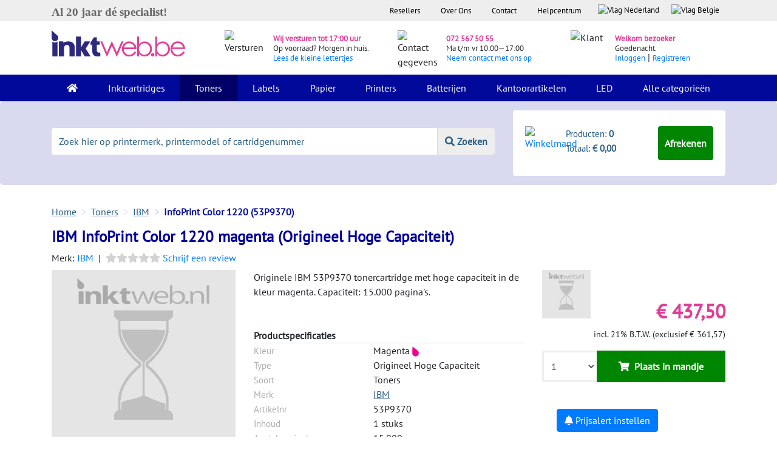

--- FILE ---
content_type: text/html; charset=utf-8
request_url: https://www.inktweb.be/toners/ibm/ibm-infoprint-color-1220-magenta/53p9370/
body_size: 24357
content:
<!DOCTYPE html>
<html lang="nl-BE">
<head>
    <title>IBM InfoPrint Color 1220 magenta (Origineel Hoge Capaciteit)</title>
    <meta charset="utf-8">
    <meta name="csrf-token" content="FH1YXSz69oZ5uKNqbk0Cl1gucGigWkrUSJmnIP7y">
    <meta name="description" content="Bestel voordelige IBM InfoPrint Color 1220 origineel hoge capaciteit magenta bij Inktweb.nl. Zéér scherp geprijsd en op voorraad is binnen 24 uur geleverd.">
    <meta http-equiv="X-UA-Compatible" content="IE=edge">
    <meta name="apple-mobile-web-app-capable" content="yes">
    <meta name="viewport" content="width=device-width, initial-scale=1, shrink-to-fit=no">
    <meta name="HandheldFriendly" content="true">
        <script>window.dataLayer = window.dataLayer || [];window.dataLayer.push({"event":"view_item","ecommerce":{"currency":"EUR","value":361.57,"items":[{"item_id":"53P9370","item_name":"IBM InfoPrint Color 1220 magenta","affiliation":"Inktweb.nl","coupon":null,"discount":0,"index":0,"item_brand":"IBM","item_category":"Toners","item_category2":"Toner","price":361.57,"quantity":1,"id":7051,"google_business_vertical":"retail"}],"ecomm_pagetype":"product","ecomm_totalvalue":361.57,"ecomm_prodid":7051}});</script><meta property="og:title" content="IBM InfoPrint Color 1220 magenta (Origineel Hoge Capaciteit)"><meta property="og:site_name" content="Inktweb.nl"><meta property="og:type" content="product"><meta property="og:image" content="https://www.inktweb.nl/images/products/7051/7773/ibm-infoprint-color-1220-magenta.png?w=800&h=800"><meta property="og:image:width" content="800"><meta property="og:image:height" content="800"><meta property="og:description" content="Bestel voordelige IBM InfoPrint Color 1220 origineel hoge capaciteit magenta bij Inktweb.nl. Zéér scherp geprijsd en op voorraad is binnen 24 uur geleverd."><meta property="twitter:card" content="product"><meta property="twitter:image" content="https://www.inktweb.nl/images/products/7051/7773/ibm-infoprint-color-1220-magenta.png?w=435&h=375"><meta property="twitter:image:width" content="435"><meta property="twitter:image:height" content="375"><meta property="twitter:description" content="Bestel voordelige IBM InfoPrint Color 1220 origineel hoge capaciteit magenta bij Inktweb.nl. Zéér scherp geprijsd en op voorraad is binnen 24 uur geleverd."><meta property="twitter:label1" content="Prijs:"><meta property="twitter:data1" content="&euro; 437,50"><meta property="twitter:label2" content="Beschikbaarheid"><meta property="twitter:data2" content="Niet op voorraad"><meta name="twitter:title" content="IBM InfoPrint Color 1220 magenta (Origineel Hoge Capaciteit)"><script type="application/ld+json">{"@context":"https:\/\/schema.org\/","@type":"Product","name":"IBM InfoPrint Color 1220 magenta","image":"https:\/\/www.inktweb.nl\/images\/products\/7051\/7773\/ibm-infoprint-color-1220-magenta.png?w=800&h=800","description":"Bestel voordelige IBM InfoPrint Color 1220 origineel hoge capaciteit magenta bij Inktweb.nl. Z\u00e9\u00e9r scherp geprijsd en op voorraad is binnen 24 uur geleverd.","sku":"53P9370","mpn":"53P9370","gtin13":null,"brand":{"@type":"Brand","name":"IBM"},"offers":{"@type":"Offer","url":"https:\/\/www.inktweb.nl\/toners\/ibm\/ibm-infoprint-color-1220-magenta\/53p9370\/","priceCurrency":"EUR","price":"437.50","itemCondition":"https:\/\/schema.org\/NewCondition","availability":"https:\/\/schema.org\/OutOfStock","seller":{"@type":"Organization","name":"Inktweb.nl"}}}</script>        <script type="application/ld+json" id="shopReview">
        {"@context":"https://schema.org/","@type":"Organization","image": ["https://www.inktweb.nl/images/inktweb-logo.svg"],
        "address": {"@type": "PostalAddress", "streetAddress": " Professor van der Waalsstraat 2","addressLocality": "Alkmaar","addressRegion": "Noord-Holland","postalCode": "1821 BT","addressCountry": "NL"},
        "name":"Inktweb.nl","url":"https://www.inktweb.nl","logo": "https://www.inktweb.nl/images/inktweb-logo.svg","telephone":"+31725675055", "email":"info@inktweb.nl",
        "aggregateRating":{"@type":"AggregateRating","ratingValue":"8.8","bestRating":"10","reviewCount":"14146        "},"potentialAction":{"@type":"SearchAction","target":"https://www.inktweb.nl/zoeken/?search={search_term_string}","query-input":"required name=search_term_string"}}

    </script>
        <link rel="apple-touch-icon" sizes="57x57" href="/images/favicons/apple-touch-icon-57x57.png">
    <link rel="apple-touch-icon" sizes="60x60" href="/images/favicons/apple-touch-icon-60x60.png">
    <link rel="apple-touch-icon" sizes="72x72" href="/images/favicons/apple-touch-icon-72x72.png">
    <link rel="apple-touch-icon" sizes="76x76" href="/images/favicons/apple-touch-icon-76x76.png">
    <link rel="apple-touch-icon" sizes="114x114" href="/images/favicons/apple-touch-icon-114x114.png">
    <link rel="apple-touch-icon" sizes="120x120" href="/images/favicons/apple-touch-icon-120x120.png">
    <link rel="apple-touch-icon" sizes="144x144" href="/images/favicons/apple-touch-icon-144x144.png">
    <link rel="apple-touch-icon" sizes="152x152" href="/images/favicons/apple-touch-icon-152x152.png">
    <link rel="apple-touch-icon" sizes="180x180" href="/images/favicons/apple-touch-icon-180x180.png">
    <link rel="icon" type="image/png" href="/images/favicons/favicon-32x32.png" sizes="32x32">
    <link rel="icon" type="image/png" href="/images/favicons/favicon-194x194.png" sizes="194x194">
    <link rel="icon" type="image/png" href="/images/favicons/favicon-96x96.png" sizes="96x96">
    <link rel="icon" type="image/png" href="/images/favicons/android-chrome-192x192.png" sizes="192x192">
    <link rel="icon" type="image/png" href="/images/favicons/favicon-16x16.png" sizes="16x16">
    <link rel="mask-icon" href="/images/favicons/safari-pinned-tab.svg" color="#000099">
    <meta name="apple-mobile-web-app-title" content="Inktweb.nl">
    <meta name="application-name" content="Inktweb.nl">
    <meta name="msapplication-TileColor" content="#000099">
    <meta name="msapplication-TileImage" content="/images/favicons/mstile-144x144.png">
    <meta name="theme-color" content="#000099">

    <link rel="preload" as="style" href="https://www.inktweb.be/build/assets/app-CBOIoDOc.css" /><link rel="preload" as="style" href="https://www.inktweb.be/build/assets/app-zZa9xLX1.css" /><link rel="modulepreload" as="script" href="https://www.inktweb.be/build/assets/app-EgjEeWbh.js" /><link rel="stylesheet" href="https://www.inktweb.be/build/assets/app-CBOIoDOc.css" /><link rel="stylesheet" href="https://www.inktweb.be/build/assets/app-zZa9xLX1.css" /><script type="module" src="https://www.inktweb.be/build/assets/app-EgjEeWbh.js"></script>
        <style>
        @font-face{font-family: Lunchtype24 Expanded Light;src: url("/includes/themes/inktweb/assets/fonts/lunchtype24.expanded-light.ttf")}body{font-family: 'PT Sans',sans-serif !important}h2,.h2{font-size:20px;font-weight:bold;margin-top:10px !important}h3{font-size:15px;font-weight:bold}input::placeholder{color:#ccc;opacity:1}.head{background-color:#eeeeee;font-size:10pt}.head ul{list-style-type: none;margin:0;padding:0;overflow: hidden;background-color: transparent;float: right}.head li{float: left}.head li .head-link{display:block;color:#000;text-align:center;padding:8px 17px}.head li a .flag{display:block;color:#000;text-align:center;padding:7px 10px 3px 10px !important;text-decoration: none}.header-summary{background-color:#D9DAF0}.logo img{padding:15px 0 30px 0;max-width:220px}.icons{margin-top:5px}.icons img{margin:20px 0}.icons .pink{color:#E03E96;font-size:10pt;font-weight:700}.icons span{font-size:10pt}.icons p{margin:15px 0 !important;line-height:15px !important}.bg-inverse{background-color:#000999 !important}.navbar{padding:0 1rem}.navbar-inverse .navbar-nav .nav-link{color:#fff !important;padding:10px 20px}.nav-item{}.nav-item:hover,.nav-item.active{background-color:#006}.dropdown:hover > .dropdown-menu{display:block}.dropdown-menu{margin: -.050rem 0 0;padding:0;background-color:#000999}.dropdown-menu a{color:#fff;padding:10px 15px;border-top:1px solid #fff}.dropdown-menu a:hover{background-color:#006;color:#fff}.change-date{cursor: pointer}.danger-text{color:#ff0000 !important}.green-text{color:#008000 !important}.error{margin-bottom:0;color:#f00000;display:block}.jumbotron{background-color:#D9DAF0;padding:0 0}input[type="text"].placeholer-lighter::-webkit-input-placeholder{color:#d3d3d3 !important}input[type="text"].placeholer-lighter:-moz-placeholder{color:#d3d3d3 !important;opacity:1 !important}input[type="text"].placeholer-lighter::-moz-placeholder{color:#d3d3d3 !important;opacity:1 !important}input[type="text"].placeholer-lighter:-ms-input-placeholder{color:#d3d3d3 !important}input[type="text"].placeholer-lighter:-ms-input-placeholder{color:#d3d3d3 !important}input[type="email"].placeholer-lighter::-webkit-input-placeholder{color:#d3d3d3 !important}input[type="email"].placeholer-lighter:-moz-placeholder{color:#d3d3d3 !important;opacity:1 !important}input[type="email"].placeholer-lighter::-moz-placeholder{color:#d3d3d3 !important;opacity:1 !important}input[type="email"].placeholer-lighter:-ms-input-placeholder{color:#d3d3d3 !important}input[type="email"].placeholer-lighter:-ms-input-placeholder{color:#d3d3d3 !important}input[type=number]::-webkit-inner-spin-button,input[type=number]::-webkit-outer-spin-button{opacity:1}textarea.placeholer-lighter::-webkit-input-placeholder{color:#d3d3d3 !important}textarea.placeholer-lighter:-moz-placeholder{color:#d3d3d3 !important;opacity:1 !important}textarea.placeholer-lighter::-moz-placeholder{color:#d3d3d3 !important;opacity:1 !important}textarea.placeholer-lighter:-ms-input-placeholder{color:#d3d3d3 !important}textarea.placeholer-lighter:-ms-input-placeholder{color:#d3d3d3 !important}::-webkit-input-placeholder{color:#265C83 !important}:-moz-placeholder{color:#265C83 !important;opacity:1 !important}::-moz-placeholder{color:#265C83 !important;opacity:1 !important}:-ms-input-placeholder{color:#265C83 !important}:-ms-input-placeholder{color:#265C83 !important}.footer:focus::-webkit-input-placeholder{color:#D9DAF0 !important}.footer:focus:-moz-placeholder{color:#D9DAF0 !important;opacity:1 !important}.footer:focus::-moz-placeholder{color:#D9DAF0 !important;opacity:1 !important}.footer:focus:-ms-input-placeholder{color:#D9DAF0 !important}.footer:focus:-ms-input-placeholder{color:#D9DAF0 !important}.input-group{margin:44px 0;text-align:center}.input-group input{border: none !important;line-height:2}.input-group button{border: none !important;line-height:2;background-color:#EEEEEE;color:#265C83;font-weight:700;border-left:1px solid #D9DAF0 !important}.shoppingcart{background-color:#fff;border-radius: .25rem;padding:10px 20px;margin:15px 0 15px 0}.shoppingcart.shoppingcart-fixed-mobile{position:fixed !important;bottom: -10px !important;right:0 !important;z-index:999 !important;margin-top:0 !important;width:100% !important;margin-bottom:0 !important;padding:5px 10px !important}.shoppingcart.shoppingcart-fixed{position:fixed !important;top:0 !important;right:0 !important;background-color:#fff !important;z-index:999 !important;margin-top:0 !important;width:312px;height:104px}@media (max-width:992px){#PageDescription{display: none}.product-big .popoverData .-popover{display: none}.product .popoverData .-popover{display: none}.top-products{display: none}}.shoppingcart span{color:#265C83;font-size:11pt}.btn-green{background-color:#008500;color:#fff !important;font-weight:700;padding:15px 10px;cursor: pointer}.btn-green .-popover{display: none}.product .btn-green:hover{background-color:#005200 !important;color:#fff !important}footer{margin-top:40px}.footer::-webkit-input-placeholder{color:#000999 !important}.footer:-moz-placeholder{color:#000999 !important;opacity:1 !important}.footer::-moz-placeholder{color:#000999 !important;opacity:1 !important}.footer:-ms-input-placeholder{color:#000999 !important}.footer:-ms-input-placeholder{color:#000999 !important}footer p{color:#265C83}footer .footer{border: none !important;background-color:#D9DAF0;border-radius:0;padding:10px 20px}footer .footer:focus{background-color:#D9DAF0}footer ul{list-style-type: none;margin:0;padding:0;overflow: hidden;background-color: transparent}footer li a{font-size:1rem;color:#212529;padding:0px 0px 0px 0px}.blue{color:#000999;font-weight:700}.pink{color:#E03E96;font-weight:700}.pink:hover{color:#E03E96}.btn-blue{background-color:#000999;color:#fff;font-weight:700;width:100%;text-align:center;padding:15px 0;cursor: pointer}.btn-blue:hover{background-color:#050D89;color:#fff}.btn-blue-small{background-color:#000999;color:#fff;font-weight:700;width:100%;text-align:center;padding:10px 0;margin-bottom:10px;cursor: pointer}.btn-blue-small:hover{background-color:#050D89;color:#fff}.btn-blue-extra-small{background-color:#000999;color:#fff !important;font-weight:700;text-align:center;padding:10px 20px;margin:10px 0;cursor: pointer}.btn-blue-extra-small:hover{background-color:#050D89;color:#fff}.breadcrumb{padding:0 1rem .75rem 0;background-color: transparent;margin-bottom:0;margin-bottom: -6px}.breadcrumb-item + .breadcrumb-item::before{color:#D9DAF0;content: ">"}.breadcrumb-item{color:#265C83;text-decoration: underline;text-decoration-color:#D9DAF0}.breadcrumb-item a{color:#265C83;text-decoration: underline;text-decoration-color:#D9DAF0}.breadcrumb-item:hover{color:#265C83;text-decoration-color:#D9DAF0}.breadcrumb-item a:hover{color:#265C83;text-decoration-color:#D9DAF0}.breadcrumb-item.active{color:#000999;text-decoration: none;font-weight:700}.gray-bg{background-color:#eeeeee !important}.gray-block{background-color:#eeeeee;width:100%;border-radius: .25rem;padding:15px 150px}.gray-block-right{background-color:#eeeeee;border-radius: .25rem;border-top:10px solid #fff;border-left:15px solid #fff;border-right:15px solid #fff}.white-bg{background-color:#fff;margin:0}.logos{padding:20px 15px;background-color:#eeeeee}.feedback-title p{color:#265C83;font-size:12pt;font-weight:700;text-align:center}.logos a{color:#265C83}.logos .checks{margin:0;line-height:28px}h3{font-weight:700}p{line-height:24px}.filter-block{background-color:#eeeeee;padding:10px 15px;font-size:11pt}.blue-block{background-color:#D9DAF0;padding:10px 15px;border-radius:0.25rem}.product{padding:10px 10px;min-height:397px}.product:hover{border-radius: .25rem;-webkit-box-shadow:0px 5px 40px -10px rgba(0,0,0,0.57);-moz-box-shadow:0px 5px 40px -10px rgba(0,0,0,0.57);transition:all 0.3s ease 0s}.product p a{font-size:14pt;color:#000999}.product .color{padding:7px;border:1px solid #eeeeee;border-radius: .25rem;height:35px;width:35px;box-sizing:border-box}.product .label{background-color:#FFDD00;font-weight:700;padding:2px 10px 2px;color:#000;font-size:14px}.product .label-empty{background-color: transparent;padding:0px 10px 3px}.product .product-image{margin-top:10px;display: inline-block;max-width:90%;float: left}.productgroup .product-image{margin-top:10px;display: inline-block;max-width:90%}.green{color:#008000;font-weight:700}.red{color:#f00000;font-weight:700}.col-sm-2-5{-webkit-box-flex:0;-webkit-flex:0 0 18%;-ms-flex:0 0 18%;flex:0 0 18%;max-width:18%;padding-left:15px}.product .product-head{margin-bottom:10px;height:60px}.product .left{width:40%;float: left;min-height:150px}.product .right{width:60%;padding-top:20px;float: right;line-height:20px;min-height:110px;max-height:175px;margin-bottom:10px}.product .small{text-align: right;float: right;width:100%}.product .price{color:#E03E96 !important;font-size:1.5rem;font-weight:700}.product .btn-green{background-color:#008500 !important;color:#fff !important;font-weight:700;width:100%;border:3px solid transparent !important;cursor: pointer;line-height:12px;text-align:center}.product .home .btn-green{background-color:#008500 !important;color:#fff !important;font-weight:700;width:100%;border:3px solid transparent !important;cursor: pointer;line-height:12px;text-align:center;font-size:10pt !important}.product-btn-width{width:70% !important}.product .quantity{border:3px solid #eeeeee !important;border-right:3px solid transparent !important}.product .quantity:hover{border-right:3px solid transparent !important}.input-group-btn button:hover{cursor: pointer}.input-group input{line-height:20px !important}.filter-color{background-color:#fff;padding:10px;margin:0 0 5px 0;font-size:11pt;cursor: pointer}.filter-color:hover{background-color:#f6f6f6}.filter-color img{height:20px;width:20px;margin:0 10px 2px 0}.filter-color span{margin-top:1px}.filter{padding-right: .25rem !important}.amount{color:#b3b3b3}.checkbox label:after{content: '';display: table;clear:both}.checkbox .cr{position: relative;display: inline-block;border:2px solid #D9DAF0;border-radius:0;width:1em;height:1em;float: left;margin-right:1em;margin-top:4px}.checkbox .cr .cr-icon{position:absolute;font-size: .8em;line-height:0;top:55%;left:7.5%;color:#009DE0}.checkbox label input[type="checkbox"]{display: none}.checkbox label input[type="checkbox"] + .cr > .cr-icon{opacity:0}.checkbox label input[type="checkbox"]:checked + .cr > .cr-icon{opacity:1}.checkbox label input[type="checkbox"]:disabled + .cr{opacity: .5}.product-title h1{font-weight:700;font-size:34px}.product-title h2{font-size:30px}.product-title .product-title-details{color:#292b2c;margin-bottom:20px}.product-info .left{width:40%;float: left}.product-info .right{width:60%;padding-left:10px;float: right;line-height:20px}.product-link{display:block;width:80px;height:115px}.productgroup-link{display:block;height:150px}.temp-gray{background-color:#eeeeee;height:80px}.product-info .price{color:#E03E96 !important;font-size:2rem !important;font-weight:700}.product-info .btn-green{background-color:#008500 !important;color:#fff !important;font-weight:700;width:100%;border:3px solid transparent !important;text-align:center;line-height:6px !important;cursor: pointer}.product-info .quantity{border:3px solid #eeeeee !important;border-right:3px solid transparent !important}.product-info .quantity:hover{border-right:3px solid transparent !important}.product-info .input-group-btn{width:70% !important;height:100%;flex-direction: row}.product-info .price-alert-container{margin:20px 40px 0 40px}.product-info .-set-price-alert{color:#fff}.product-info .set-price-alert-container{background:#D9DAF0;padding:10px;margin-top:13px;position: relative;display: none}.product-info .arrow_bg{position:absolute;top: -28px;left:0;font-size:33px;color:#D9DAF0}.product-info .price-container{margin-top:5px}.product-info .price-alert-price{width:70px;font-size:14px}.product-info .btn-submit-price-alert{color:#fff;margin-top:10px}.pink-header{background-color:#E03E96;color:#fff;border-top-left-radius: .25rem;border-top-right-radius: .25rem;padding:5px}.pink-header .left img{max-height:25px;margin-top: -19px !important}.product-info .pink-header .left{width:20%;float: left}.product-info .pink-header .right{width:80%;float: right;line-height:20px}.product-info .gray-block{background-color:#eeeeee;border-bottom-left-radius: .25rem;border-bottom-right-radius: .25rem;padding:10px 20px 30px 20px}.product-info .gray-block p{font-size:16pt;color:#000999;line-height:30px;margin-bottom:1rem}.product-info .label{background-color:#FFDD00;font-weight:700;padding:0px 10px 3px}.product-info .label-empty{background-color: transparent;padding:0px 10px 3px}.light-blue{color:#265C83 !important}.tabs-arrow{-webkit-transform: rotate(90deg);-moz-transform: rotate(90deg);-o-transform: rotate(90deg);-ms-transform: rotate(90deg);transform: rotate(90deg);max-height:16px;margin-right:5px}.gray{color:#A9ADAD;font-size:11pt}.alt-products{font-size:11pt}.alt-products a{color:#265C83}.product-info .small{float: right;clear:both}.alt-btn .btn-green{background-color:#008500 !important;color:#fff !important;font-weight:700;width:100%;border:3px solid transparent !important;text-align: left;cursor: pointer}.alt-btn .quantity{border:3px solid #CCCCCC !important;border-right:3px solid transparent !important}.alt-btn .quantity:hover{border-right:3px solid transparent !important}.alt-btn .product-info .input-group-btn{width:70% !important}.alt-btn .input-group{margin-bottom:0}.checks{margin:20px 0 0 40px;font-size:11pt}.index-head .checks{margin:20px 0 0 40px;font-size:12pt;line-height:22pt}.printers .checks{margin:20px 0 0 10px !important;line-height:28px}.product-info a{color:#265C83}.pink-bar{background-color:#E03E96;padding:5px 10px;color:#fff;font-weight:700}.blue-bar{background-color:#D9DAF0;padding:5px 10px;font-weight:700}.blue-bar:before{content: '';position:absolute;top:0;right:0;border-top:17px solid #fff;border-left:17px solid #D9DAF0;border-bottom:17px solid #fff;width:0}.blue-bar-full{background-color:#D9DAF0;padding:5px 10px;font-weight:700}.other-products .right{width:50% !important}.other-products .product h4{font-weight:700}.other-products .product .thumbnail img{max-width:300px;max-height:150px}.add-printer{background-color:#eeeeee;border:2px solid #D9DAF0;border-radius: .25rem;color:#265C83;font-weight:700;padding:10px 5px;text-align:center;width:100%;font-size:11pt;cursor: pointer;margin-bottom:30px}.my-printer .head{background-color:#000999;color:#fff;border-top-right-radius: .25rem;border-top-left-radius: .25rem;padding:5px 10px;font-size:12pt;font-weight:700}.my-printer .content{background-color:#eeeeee;padding:25px 20px}.my-printer .content a{color:#265C83}.shoppingcart-sidebar{background-color:#000999}.shoppingcart-sidebar .head{background-color:#000999;color:#fff;border-top-right-radius: .25rem;border-top-left-radius: .25rem;padding:5px 10px;font-size:12pt;font-weight:700;max-height:310px}.rot-180{-webkit-transform: rotate(180deg);-moz-transform: rotate(180deg);-o-transform: rotate(180deg);-ms-transform: rotate(180deg);transform: rotate(180deg)}.series{background-color:#eeeeee;padding:15px 10px;font-size:10pt}.series a{color:#265C83;padding-left:5px}.select-printer{background-color:#eeeeee;padding:15px 10px}.select-printer a{color:#265C83;padding-left:5px}.a-blue a{color:#265C83}.meest-verkocht{background-color:#D9DAF0;padding:5px 10px;font-size:12pt}.product .content{background-color:#eeeeee;padding:0 20px}.product-big .head{background-color:#D9DAF0;padding:5px 10px;font-size:12pt;margin-top:30px}.product-big:hover{border-radius: .25rem;-webkit-box-shadow:0px 5px 40px -10px rgba(0,0,0,0.57);-moz-box-shadow:0px 5px 40px -10px rgba(0,0,0,0.57);transition:all 0.3s ease 0s}.product-big .content{background-color:#eeeeee;padding:10px 20px}.product-big p a{font-size:14pt;color:#000999;padding:20px 0;text-decoration: none}.product-big .title{margin:0;padding:20px 0}.product-big .price{color:#E03E96;font-size:1.5rem;font-weight:700}.product-big .small{text-align: right;float: right;width:100%}.product-big .btn-green{background-color:#008500 !important;color:#fff !important;font-weight:700;width:100%;border:3px solid transparent !important;text-align: left;cursor: pointer;line-height:8px !important;text-align:center}.product-big .quantity{border:3px solid #CCCCCC !important;border-right:3px solid transparent !important}.product-big .quantity:hover{border-right:3px solid transparent !important}.product-big .input-group-btn{width:70% !important;flex-direction: row}.product-big{padding:0 15px 15px 15px}.printer-products .product-big{padding:0}.printer-products-title{font-size:30px;color:#009}.printer-products-serie-title{font-size:25px;color:#009}::-moz-selection{color:#fff;background:#E03E96}::selection{color:#fff;background:#E03E96}.tabs .nav-tabs{border-bottom:1px solid transparent}.tabs .nav-tabs a{color:#265C83}.tabs .nav-link.active{color:#000;border-color: transparent}.tabs .nav-item:hover,.tabs .nav-item.active{background-color:#fff}.tabs .nav-tabs .nav-link:focus,.nav-tabs .nav-link:hover,.nav-tabs .nav-link.active{border-color: transparent}.p-page .nav-item{padding:0 !important}.tabs .nav-link.active{color:#265C83;border-color: transparent;font-weight:700}.nav-link .tabs-arrow{display: none !important}.nav-link.active .tabs-arrow{display: inline !important}.p-page .nav-link.active u{text-decoration: none !important}.nav-link .-popover{display: none}.cartridges .image{max-height:180px;margin:10px 0}.cartridges .text{margin-bottom:40px}.cartridge-series a{color:#265C83;line-height:30px}.product .input-group-btn{width:70% !important}@media (min-width:1200px){.product-footer .btn-green{font-size:10pt}.group-brand-title{font-size:33px}}@media (max-width:991px) and (min-width:576px){.product .home .btn-green{padding:15px 10px 15px 5px !important;font-size:9pt !important}.input-group .form-control:not(:first-child):not(:last-child),.input-group-addon:not(:first-child):not(:last-child),.input-group-btn:not(:first-child):not(:last-child){min-width:30% !important}}@media (max-width:991px){.specValue{float:left}.loginlink{display: inline !important;float: left !important;color:#000999 !important}.cartridges .text{margin:50px 0 40px 0}.navbar-toggler{z-index:999;margin-top: -75px;background-color:#c8cae9;padding:0.562rem 1.125rem}.nav-item:hover,.nav-item.active{background-color: transparent}.filter-block{margin-bottom:20px;padding:30px;position:fixed;overflow: scroll !important;max-width:70%}.filter-button{position: sticky;bottom: -30px;background-color:#eee !important;height:90px}.wrapper-filter-block{margin-bottom:20px;position:fixed;top:0;left:0;display: none;z-index:996}.noUi-base{z-index:0 !important}.pr-1{padding-right:1rem !important}.px-1{padding-left:1rem !important;padding-right:1rem !important}.pl-1{padding-right:1rem !important}.hm .blue-block{margin-top:20px}.input-group{margin-bottom:0 !important}.product .input-group{height:60px !important}.eol-height{height:7.19rem !important}.pink-header .right{padding:5px}.headers{font-size:11pt}.other-products .product{margin-bottom:20px}.navbar-inverse .navbar-brand:focus{border-color: transparent !important}.nav-tabs .pl-5{padding:0.25rem !important}.p-page .nav-item{width:100%}.tabs .pl-5{padding-left:15px !important}.index-head .checks{margin-top:20px !important}.form-full{margin-bottom:20px}.nav > li > a{padding:5px 7px !important;font-size:13px}.loginlink{display: inline !important;float: left !important;color:#000999 !important}.discount-text-block{width:100% !important;flex: none !important;max-width: none !important}#moduleCatOne #collapseDescription.collapse:not(.show){display:block;height:7rem;overflow: hidden;position: relative}#moduleCatTwo #collapseDescription.collapse:not(.show){display:block;height:7.4rem;overflow: hidden;position:relative}#moduleCatOne #collapseDescription.collapsing{height:7rem}#moduleCatTwo #collapseDescription.collapsing{height:7.4rem}#DescriptionButton button.collapsed::after{content: 'Lees Meer'}#DescriptionButton button:not(.collapsed)::after{content: 'Minder'}#collapseDescription:after{content: "";position:absolute;z-index:1;bottom:0;left:0;pointer-events: none;background-image: linear-gradient(to bottom,rgba(255,255,255,0),rgba(255,255,255,1) 90%);width:100%;height:2em}}@media (min-width:991px){.discount-block-mobile{display: none}.register-block .register{margin-top:3.3rem !important}.top-products{height:100%}}.product-title{color:#009;text-decoration: none}.product-title h1{font-size:25px}.nav-tabs > li.active > a,.nav-tabs > li.active > a:focus,.nav-tabs > li.active > a:hover{color:#555;cursor:default;background-color:#fff;border:1px solid #ddd;border-bottom-color: transparent}.nav-tabs{border-bottom:1px solid #ddd}.nav-tabs > li > a{margin-right:2px;line-height:1.42857143;border:1px solid transparent;border-radius:4px 4px 0 0}.nav-tabs > li{width:100% !important;text-align:center}.nav > li > a{position: relative;display:block;padding:10px 15px}.label{background-color:#FFDD00;font-weight:700;padding:0px 10px 3px;color:#000;white-space: nowrap}.label-searchpage{background-color:#FFDD00;font-weight:700;padding:0 10px 3px;margin:20px 0 0 10px;color:#000;font-size:14pt !important;white-space: nowrap}.printerspecs .head{margin-top:30px;background-color:#000999;color:#fff;border-top-right-radius: .25rem;border-top-left-radius: .25rem;padding:5px 10px;font-size:12pt;font-weight:700}.topbar li a .flag{height:2em }.-products-wrapper .product-big .content{background: none}.pagination{float: right;padding:0 }.pagination li{display: inline;cursor: pointer}.pagination li a{padding:8px 16px;text-decoration: none;border:1px solid #eee;color:#212121 !important }.pagination li:hover a,.pagination li.active a{background-color:#eee;border:1px solid #ccc }.-pagination-bottom{margin-top:40px}.center{text-align:center}.alert.notred{color:#292b2c}.alert{width:100%;padding:8px 16px;margin:0 0 1em 0;background-color:#f8f8f8;border:1px solid #eee;color:red}.alert h1,.alert h2,.alert h3,.alert h4,.alert h5,.alert h6,.alert p{margin:0 }.alert a{color: inherit;text-decoration: underline}.alert a:hover{text-decoration: none }.alert-primary{background-color:#008500;color:#fff !important }.alert-primary a{color:#fff !important }.alert-secondary{background-color:#009;color:#fff !important }.alert-secondary a{color:#fff !important }.alert-tertiary{background-color:#e43e94;color:#fff !important }.alert-tertiary a{color:#fff !important }.alert-outline{background-color: transparent }.-help-block-container{display:flex;flex-flow: row wrap }.-help-block{background-color:#f8f8f8;border:1px solid #eee;padding:8px 16px;margin:1em 0 }.-help-block a{color:#212121;text-decoration: underline }.-help-block a:hover{color:#474747 }.-help-block a:active{-webkit-transition:color .3s;transition:color .3s;text-decoration: none }.-help-block h2{text-align:center;padding: .5em 0;margin-bottom:0 }.-help-block h2 a{text-decoration: none;text-align:center }.-help-block ul{margin-top:0;padding-left:0 }.-help-block ul li{list-style-type: none }.-help-block ul li a{display:block;padding: .7em 1em }.-help-block ul li a:hover{transition:color .3s;background-color:#eee;text-decoration: none }.-help-content{padding:1em 0 2em 0;border-bottom:1px solid #eee }.-help-feedback{padding:2em 0 }.-help-item{border-bottom:1px solid #eee;padding:16px 0;margin-bottom:1em }.-help-item a{display:block }.-help-item p a{color: initial;text-decoration: initial }.-help-item:last-of-type{border-bottom:0 }.-hotline{background:#eee;border:1px solid #ccc;padding:1em 2em}.-hotline h2,.-hotline p{float: left;padding-right: .5em }.-hotline .-online{color: green }.-hotline .-offline{color: red }.-cs-email{padding-bottom:2em }.-cs-phone{padding-bottom:2em }.-cs-phone .-hotline{margin-top:1em }.-cs-phone .-hotline object{height:5em }.contact-page img{width:100%}.vertical_ul{list-style-type: none;margin:0;padding:0;width:auto;background-color:#f1f1f1}.vertical_li a{display:block;color:#000;padding:8px 16px;text-decoration: none}.vertical_li a:hover,.vertical_li.active a{background-color:#555;color: white}.rowhover:hover{background-color:#eeeeee}.head-blue{background-color:#D9DAF0;padding:5px 0;font-size:12pt}table.-orders{width:100%}table.-orders td,table.-orders th{padding:3px 5px}table.-orders .-late{background-color:#ff7d7d }table.-orders .-late td{border-color:#ff7d7d }table.-orders .-late .-important{font-weight:bold;color: red;font-size:110% }table.-orders .-data:hover{cursor: pointer }table.-orders .-products{display: none }table.-orders .-products:hover{background-color:#fff }table.-orders .-products td{margin-top: -1px }table.-orders .-products img{float: left;padding:0 1.5em }.review-star{display: inline-block;font-size:16px !important;color:#fec947}.review-star-empty{display: inline-block;font-size:16px !important;color: lightgrey}.review-odd{padding:20px 0 10px 0}.review-even{padding:20px 0 10px 0;background-color:#eee}.-adminbar{position:fixed;bottom:0;z-index:101;width:100%;background:#000;padding:10px 5px;opacity:0.7;filter:alpha(opacity=70);color:#fff }.-adminbar a{color:#fff }.-form-review .-form-rating{white-space: nowrap;display: inline-block;width:400px;height:80px;overflow: hidden;position: relative;background: url(/includes/themes/inktweb/assets/img/icon-star-empty.svg);background-size:contain;margin-bottom:2em}.-form-review .-form-rating input{-moz-appearance: none;-webkit-appearance: none;opacity:0;display: inline-block;width:20%;height:100%;margin:0;padding:0;z-index:2;position: relative}.-form-review .-form-rating i{opacity:0;position:absolute;left:0;top:0;height:100%;width:20%;z-index:1;background: url(/includes/themes/inktweb/assets/img/icon-star-full.svg);background-size:contain}.-form-review .-form-rating input:hover + i,.-form-review .-form-rating input:checked + i{opacity:1}.-form-review .-form-rating i ~ i{width:40% }.-form-review .-form-rating i ~ i ~ i{width:60% }.-form-review .-form-rating i ~ i ~ i ~ i{width:80% }.-form-review .-form-rating i ~ i ~ i ~ i ~ i{width:100% }.product .input-group{margin:15px 15px 15px 0;height:49px}.nav-product-types a{float: left;margin-left:15px}.topbar object{pointer-events: none}.hidden{display: none}table.-product-bundle{width:100%;margin-bottom:20px}.tooltip-inner{max-width:350px;padding:10px 8px;color:#000;text-align:center;background-color:#f0f0f0;border-radius: .25rem}[data-toggle="popover"]{position: relative;border-bottom:1px dotted #000}.-popover{position:absolute;z-index:1;top:0;left:0;width:250px;padding: .5em 1em;background:#fff;margin-left:1em;border:1px solid #eee;-webkit-box-shadow:0 5px 10px rgba(0,0,0,0.2);box-shadow:0 5px 10px rgba(0,0,0,0.2);color:#212121;text-decoration: none;font-weight: normal }.-popover:after{position:absolute;right:100%;top:50%;border: solid transparent;margin-top: -10px;content: " ";height:0;width:0;pointer-events: none;border-right-color:#fff;border-width:10px }.-popover p:last-child{margin-bottom:0 }.no-a{text-decoration: none;color:#000}.no-a:hover{text-decoration: none;color:#000}.product-specifications a{text-decoration: underline}@-webkit-keyframes progress-bar-stripes{from{background-position:40px 0 }to{background-position:0 0 }}@-o-keyframes progress-bar-stripes{from{background-position:40px 0 }to{background-position:0 0 }}@keyframes progress-bar-stripes{from{background-position:40px 0 }to{background-position:0 0 }}.-message-content{border:1px solid #e3e3e3}.progress{overflow: hidden;height:37px;margin-bottom:20px;background-color:#f5f5f5;border-radius:4px;-webkit-box-shadow: inset 0 1px 2px rgba(0,0,0,0.1);box-shadow: inset 0 1px 2px rgba(0,0,0,0.1) }.progress-bar{float: left;width:0%;height:100%;font-size:12px;line-height:37px;color:#fff;text-align:center;background-color:#337ab7;-webkit-box-shadow: inset 0 -1px 0 rgba(0,0,0,0.15);box-shadow: inset 0 -1px 0 rgba(0,0,0,0.15);-webkit-transition: width .6s ease;-o-transition: width .6s ease;transition: width .6s ease }.progress-striped .progress-bar,.progress-bar-striped{background-image: -webkit-linear-gradient(45deg,rgba(255,255,255,0.15) 25%,transparent 25%,transparent 50%,rgba(255,255,255,0.15) 50%,rgba(255,255,255,0.15) 75%,transparent 75%,transparent);background-image: -o-linear-gradient(45deg,rgba(255,255,255,0.15) 25%,transparent 25%,transparent 50%,rgba(255,255,255,0.15) 50%,rgba(255,255,255,0.15) 75%,transparent 75%,transparent);background-image: linear-gradient(45deg,rgba(255,255,255,0.15) 25%,transparent 25%,transparent 50%,rgba(255,255,255,0.15) 50%,rgba(255,255,255,0.15) 75%,transparent 75%,transparent);-webkit-background-size:40px 40px;background-size:40px 40px }.progress.active .progress-bar,.progress-bar.active{-webkit-animation: progress-bar-stripes 2s linear infinite;-o-animation: progress-bar-stripes 2s linear infinite;animation: progress-bar-stripes 2s linear infinite }.progress-bar-success{background-color:#5cb85c }.progress-striped .progress-bar-success{background-image: -webkit-linear-gradient(45deg,rgba(255,255,255,0.15) 25%,transparent 25%,transparent 50%,rgba(255,255,255,0.15) 50%,rgba(255,255,255,0.15) 75%,transparent 75%,transparent);background-image: -o-linear-gradient(45deg,rgba(255,255,255,0.15) 25%,transparent 25%,transparent 50%,rgba(255,255,255,0.15) 50%,rgba(255,255,255,0.15) 75%,transparent 75%,transparent);background-image: linear-gradient(45deg,rgba(255,255,255,0.15) 25%,transparent 25%,transparent 50%,rgba(255,255,255,0.15) 50%,rgba(255,255,255,0.15) 75%,transparent 75%,transparent) }.progress-bar-info{background-color:#5bc0de }.progress-striped .progress-bar-info{background-image: -webkit-linear-gradient(45deg,rgba(255,255,255,0.15) 25%,transparent 25%,transparent 50%,rgba(255,255,255,0.15) 50%,rgba(255,255,255,0.15) 75%,transparent 75%,transparent);background-image: -o-linear-gradient(45deg,rgba(255,255,255,0.15) 25%,transparent 25%,transparent 50%,rgba(255,255,255,0.15) 50%,rgba(255,255,255,0.15) 75%,transparent 75%,transparent);background-image: linear-gradient(45deg,rgba(255,255,255,0.15) 25%,transparent 25%,transparent 50%,rgba(255,255,255,0.15) 50%,rgba(255,255,255,0.15) 75%,transparent 75%,transparent) }.progress-bar-warning{background-color:#f0ad4e }.progress-striped .progress-bar-warning{background-image: -webkit-linear-gradient(45deg,rgba(255,255,255,0.15) 25%,transparent 25%,transparent 50%,rgba(255,255,255,0.15) 50%,rgba(255,255,255,0.15) 75%,transparent 75%,transparent);background-image: -o-linear-gradient(45deg,rgba(255,255,255,0.15) 25%,transparent 25%,transparent 50%,rgba(255,255,255,0.15) 50%,rgba(255,255,255,0.15) 75%,transparent 75%,transparent);background-image: linear-gradient(45deg,rgba(255,255,255,0.15) 25%,transparent 25%,transparent 50%,rgba(255,255,255,0.15) 50%,rgba(255,255,255,0.15) 75%,transparent 75%,transparent) }.progress-bar-danger{background-color:#d9534f }.progress-striped .progress-bar-danger{background-image: -webkit-linear-gradient(45deg,rgba(255,255,255,0.15) 25%,transparent 25%,transparent 50%,rgba(255,255,255,0.15) 50%,rgba(255,255,255,0.15) 75%,transparent 75%,transparent);background-image: -o-linear-gradient(45deg,rgba(255,255,255,0.15) 25%,transparent 25%,transparent 50%,rgba(255,255,255,0.15) 50%,rgba(255,255,255,0.15) 75%,transparent 75%,transparent);background-image: linear-gradient(45deg,rgba(255,255,255,0.15) 25%,transparent 25%,transparent 50%,rgba(255,255,255,0.15) 50%,rgba(255,255,255,0.15) 75%,transparent 75%,transparent) }.-eol,.product-big.-eol h4{color:#ccc}footer.__fbcw__widget__footer{margin-top:0}a.__fbcw__widget{margin:0 auto !important;margin-bottom:15px !important}form a .svg-inline--fa{color:#ccc;margin-top:12px;margin-left:-25px}form a .svg-inline--fa:hover{color:#009}.cookie-container{position:fixed;bottom:0;left:0;width:100%;z-index:999}.cookie-container .cookie-warning{position: relative;max-width:1000px;margin:0 auto;background:#D9DAF0;padding:15px;font-size:14px}.cookie-container .cookie-warning .close-cookie-warning{float: right;margin-top: -24px}.-timeframe_btn{text-decoration: underline !important;cursor: pointer}#paypal-fee{margin-top: -0.3rem}#paypal-fee > small{font-size:75%}.-saleset{background:#eee}.status-block{width:14px;height:14px;border-radius:2px;background: green -webkit-gradient(linear,left top,left bottom,from(rgba(0,0,0,0)),to(rgba(0,0,0,0.2)));display: inline-block}.pull-right{float:right}.fa-plus-circle{color:#D9DAF0}.ovviosinfodesktop,.ovviosinfo{display:none !important}.specValue{float:right}.frontpage1{height:60px !important}form .fax{display: none}.order-steps .wrapper{max-width:1110px}.order-steps .step-connector{height:6px;background-color:#d9daf0}.order-steps .text-row a{color:black}@media (max-width:414px){.process-bar .nav-tabs a{font-size:13px !important}.margincollider{max-width:1110px;margin-left:8vw}.order-steps .step-connector{height:5px;background-color:#d9daf0}.order-steps .step-one{width:16%}.order-steps .step-two{width:15%}.order-steps .step-three{width:15%}.step img{width:9vw}.register-block object{height:70px;float: right;margin-right:11px}.-hotline-login object{height:48px;margin-right:52px;margin-top:3px}.-hotline object{height:3.5em;float: right;margin-top:20px}}@media (max-width:767px){.input-group{margin-top:20px;margin-bottom:0 !important}.jumbotron .container{min-height:212px}}@media (min-width:415px) and (max-width:576px){.process-bar .nav-tabs a{font-size:13px !important}.margincollider{max-width:1110px;margin-left:6.8vw}.order-steps .step-connector{height:6px;background-color:#d9daf0}.order-steps .step-one{width:15.3%}.order-steps .step-two{width:16.3%}.order-steps .step-three{width:16.4%}.step img{width:9vw}.register-block object{height:70px;float: right;margin-right:0}.-hotline-login object{height:3rem;float: right;margin-right:1rem;margin-top:0}.-hotline-login h2{margin-left:0rem !important}.-hotline-login p{margin-left:0rem !important}.-hotline object{height:3.5em;float: right;margin-top:12px}}@media (min-width:576px){.margincollider{max-width:1110px;margin-left:35px}.order-steps .step-connector{height:6px;background-color:#d9daf0}.order-steps .step-one{width:4.85rem}.order-steps .step-two{width:4.7rem}.order-steps .step-three{width:4.8rem}.step img{height:52px}.register-block object{height:70px;float: right;margin-right:0px}.-hotline-login object{height:51px;float: right;margin-right:17px;margin-top:0}.-hotline-login h2{margin-left:8rem !important}.-hotline-login p{margin-left:8rem !important}}@media (max-width:576px){.navbar-collapse-mobile{width:50% !important}}@media (min-width:768px){.margincollider{max-width:1110px;margin-left:57px}.order-steps .step-connector{height:6px;background-color:#d9daf0}.-hotline object{height:3em;float: right;margin-top:39px}.order-steps .step-one{width:7.65rem}.order-steps .step-two{width:7.6rem}.order-steps .step-three{width:7.7rem}.step img{height:52px}.register-block object{height:80px;float: right;margin-right:10px}.-hotline-login object{height:55px;float: right;margin-right:29px;margin-top:0}.-hotline-login h2{margin-left:12rem !important}.-hotline-login p{margin-left:12rem !important}}@media (min-width:992px){.margincollider{max-width:1110px;margin-left:82px}.order-steps .step-connector{height:7px;background-color:#d9daf0}.-hotline object{height:3.8em;float: right;margin-top:7px}.order-steps .step-one{width:10.9rem}.order-steps .step-two{width:10.7rem}.order-steps .step-three{width:10.8rem}.step img{height:61px}.register-block object{height:80px;float: right;margin-right:10px}.-hotline-login object{height:55px;float: right;margin-right:29px;margin-top:0}.-hotline-login h2{margin-left:15rem !important}.-hotline-login p{margin-left:15rem !important}.product-big .popoverData .-popover{width:210px;left: -490%!important;top: -100% !important}.product .popoverData .-popover{width:190px}.product-big .popoverData .-popover:after,.product-big .popoverData .-popover:before{left:100%;top:15%;transform: rotate(180deg)}.filter-arrow:before{font-family: "Font Awesome 5 Free";content: "\f078";color:black;float: right;transition:all 0.5s;font-weight:bolder}.filter-arrow.active:before{-webkit-transform: rotate(180deg);-moz-transform: rotate(180deg);transform: rotate(180deg)}}@media (min-width:1200px){.margincollider{max-width:1110px;margin-left:106px}.order-steps .step-connector{height:7px;background-color:#d9daf0}.-hotline object{height:3.8em;float: right;margin-top:7px}.order-steps .step-one{width:217px}.order-steps .step-two{width:13.6rem}.order-steps .step-three{width:13.7rem}.order-steps .step img{height:61px}.order-steps .step{width:61px}.register-block object{height:80px;float: right;margin-right:20px}.-hotline-login object{height:55px;float: right;margin-right:40px;margin-top:0}.-hotline-login h2{margin-left:18rem !important}.-hotline-login p{margin-left:18rem !important}}.process-bar .nav-item:hover{background-color: white}.static-page img{max-width:100% !important;height:auto !important}#locations .location{margin-top:8px;cursor: pointer;padding:5px}#locations .location:hover{background:#D9DAF0}.register-block{background-color:#D9DAF0;border-radius: .25rem}.register-block .button-position{background-color: green;margin:0px !important}.-hotline-login{background:#eee;border:1px solid #ccc;border-radius: .25rem}.-hotline-login .-online{color: green }.-hotline-login .-offline{color: red}.isDisabledbar{color:currentColor;cursor: not-allowed;opacity:0.5;pointer-events: none}.isDisabledprocess{color:currentColor;cursor: not-allowed;pointer-events: none}.customQuantity{background-color: white;max-width:30% !important;max-height:100%}.customQuantity #basic-addon2{background-color: white;color:black !important;margin-left:1px;margin-right:5px;padding-top:18%;box-sizing:border-box}.customQuantity .input-group{margin-top:0;border-sizing:border-box;border:3px solid #eee !important;border-radius: .25rem !important;max-height:100%;height:51px}select.select-quantity{border-sizing:border-box;border-radius: .25rem !important;padding: .75rem .55rem;-ms-flex-direction: row !important;flex-direction: row !important}#form-register input.error{border-color:#e50000;background:#ffe5e5}#form-email input.error,textarea.error,select.error{border-color:#e50000;background:#ffe5e5}.errors{border-color:#e50000;background:#ffe5e5}.error-checkbox{color:#e50000}input::-ms-clear{display: none;height:0;width:0}.eol-height{height:7.95rem}.footer-row-width{max-width:1140px}.footer-row-width .col-sm-4{-ms-flex: none !important;flex: none !important}@media (min-width:992px) and (max-width:1029px){.width-mobile-nav{width:100%;padding-left:0px}}#moduleCatOne #collapseDescription.collapse:not(.show){display:block}#moduleCatTwo #collapseDescription.collapse:not(.show){display:block}#DescriptionButton .-popover{display: none !important}@media (max-width:1200px){.navbar-inverse .navbar-nav .nav-link{color:#fff !important;padding:10px 16px}.group-brand-title{font-size:27px}}.nav-item .dropdown-toggle .-popover{display: none}.navbar-toggler .-popover{display: none}.shoppingcart .-popover{display: none}.popover-body{display: none}.popoverData{z-index:998 !important}.navbar.footer-navbar{background-color:#EEEEEE;position:absolute;left:0;text-align:center}.reg-icon-div{float: left;background-color:#DDD;width:40px;height:38px;padding:5px;margin:0px;border-radius:3px 0px 0px 3px;text-align:center;position:absolute;align-items:center;justify-content:center}.reg-input-div{float:right;width:89%;margin:0px}.reg-form-input{border-radius:0px 3px 3px 0px}.img-fluid-dummy{max-width:32%;height:auto}#countdown-text{text-align:center;font-family: 'VT323',monospace;color:#FFFFFF;margin-top:0;position:absolute;top:10%;left:7%;font-size:27px}@media (min-width:768px){#countdown-text{top:12%;left:6%;font-size:42px}}select.form-control:not([size]):not([multiple]){height:auto}.navbar-toggler-right{position:absolute;right:1rem;top:0.5rem}.loadingspinner{display:block;margin:60px auto auto auto;width:100px}.closebtn{position:absolute;top:0;right:10%;font-size:36px;color: white !important}.top-products{background-color:#eeeeee;padding:10px 15px;font-size:11pt}.navbar-collapse-mobile{position:fixed;top:0;right:0;padding:60px 15px 15px 15px;width:30%;z-index:999;height:100%;overflow-y: scroll;-webkit-overflow-scrolling: touch}.navbar-collapse-mobile.collapsing{height:100%;right: -50%}.navbar-collapse-mobile.show{right:0;-webkit-transition: right 0.1s ease-in;-o-transition: right 0.1s ease-in;-moz-transition: right 0.1s ease-in;transition: right 0.1s ease-in}.group-brand-image-container{position: relative}.group-brand-image-center{margin:0;position:absolute;top:50%;left:50%;-ms-transform: translate(-50%,-50%);transform: translate(-50%,-50%)}.group-brand-images-center{margin:0;top:50%;left:50%;-ms-transform: translate(-50%,-50%);transform: translate(-50%,-50%)}#filter-checkbox .collapse:not(.show){display:block;height:11rem;overflow: hidden}#filter-checkbox .collapsing{height:11rem}#filter-color .collapse:not(.show){display:block;height:18rem;overflow: hidden}#filter-color .collapsing{height:18rem}#filter-checkbox a.collapsed:after{content: '+ Bekijk Meer'}#filter-checkbox a:not(.collapsed):after{content: '- Bekijk Minder'}#filter-color a.collapsed:after{content: '+ Bekijk Meer'}#filter-color a:not(.collapsed):after{content: '- Bekijk Minder'}.footer-title{padding:0;line-height: normal;width:100%;color:#000999;font-weight:600}.g-recaptcha{transform:scale(0.95);-webkit-transform:scale(0.95);transform-origin:0 0;-webkit-transform-origin:0 0}.compatible-discount{background-color:#E03E96;color: white;top:20px;right:0;height:35px;width:140px;padding:10px;border-radius:3px;font-weight:bolder;text-align:center;line-height:15px}#printer-series .collapse:not(.show){display:block;height:50rem;overflow: hidden}#printer-series .collapsing{height:50rem}#printer-series .printer-series-button a.collapsed:after{content: '+ Bekijk Meer'}#printer-series .printer-series-button a:not(.collapsed):after{content: '- Bekijk Minder'}#imagelightbox{box-shadow: none !important}.show_more_btn .-popover{display: none !important}.head .inktweb-motto{padding:25px 0 6px 0;font-size:19px;font-weight:bold;line-height:15px;font-family: Lunchtype24 Expanded Light;color:#666666 }   </style>

    <link rel="canonical" href="https://www.inktweb.be/toners/ibm/ibm-infoprint-color-1220-magenta/53p9370/"><link rel="alternate" href="https://www.inktweb.be/toners/ibm/ibm-infoprint-color-1220-magenta/53p9370/" hreflang="nl-BE"><link rel="alternate" href="https://www.inktweb.nl/toners/ibm/ibm-infoprint-color-1220-magenta/53p9370/" hreflang="nl-NL">
            <script data-category="functionality" src="https://cdn.onesignal.com/sdks/OneSignalSDK.js" async=""></script>
        <script>
            var myCustomUniqueUserId = "0";
            var OneSignal = window.OneSignal || [];

            OneSignal.push(function () {
                OneSignal.setExternalUserId(myCustomUniqueUserId);
                OneSignal.init({
                    appId: "c2ea34df-9bd8-4942-b8f2-3fe5d116a58c",
                });
            });
        </script>
    
    <script>
        window.dataLayer = window.dataLayer || [];
    </script>

            <!-- Google Tag Manager -->
                    <!-- Tag Manager BE -->
            <script>(function (w, d, s, l, i) {
                    w[l] = w[l] || [];
                    w[l].push({
                        'gtm.start':
                            new Date().getTime(), event: 'gtm.js'
                    });
                    var f = d.getElementsByTagName(s)[0],
                        j = d.createElement(s), dl = l != 'dataLayer' ? '&l=' + l : '';
                    j.async = true;
                    j.src =
                        'https://www.googletagmanager.com/gtm.js?id=' + i + dl;
                    f.parentNode.insertBefore(j, f);
                })(window, document, 'script', 'dataLayer', 'GTM-TTNQXG6');</script>
        
            </head>
<body>
    <!-- Google Tag Manager (noscript) -->
            <!-- Tag Manager BE -->
        <noscript><iframe src="https://www.googletagmanager.com/ns.html?id=GTM-TTNQXG6"
                          height="0" width="0" style="display:none;visibility:hidden"></iframe></noscript>
        <!-- End Google Tag Manager (noscript) -->
<div class="head">
    <div class="container">
        <div class="row">
            <div class="col-sm d-none d-lg-flex">
                <p class="inktweb-motto mb-0 pt-2 mt-1">
                    Al 20 jaar dé specialist!
                </p>
            </div>
            <div class="col-sm-12 col-lg-8 topbar">
                <ul class="loginlink" style="float:left; display: none;">
                    <li><a class="inloggen head-link" style="color: #000999 !important;" href="/login.html"
                           rel="nofollow"><span>Inloggen</span></a></li>

                    <li><a class="account head-link" style="color: #000999 !important;" href="/registreer.html"
                           rel="nofollow"><span>Registreren</span></a></li>
                </ul>
                <ul>
                    <li class="d-none d-md-block"><a class="head-link" href="/resellers.html">Resellers</a></li>
<li class="d-none d-md-block"><a class="head-link" href="/over-ons.html">Over Ons</a></li>
<li class="d-none d-md-block"><a class="head-link" href="/contact.html">Contact</a></li>
                    <li class="d-none d-md-block"><a class="head-link" href="/help/">Helpcentrum</a></li>
                    <li><a href="https://www.inktweb.nl/toners/ibm/ibm-infoprint-color-1220-magenta/53p9370/"><img class="flag"
                                                                                             src="/includes/themes/inktweb/assets/img/flag_nld.svg"
                                                                                             alt="Vlag Nederland"></a>
                    </li>
                    <li><a href="https://www.inktweb.nl/belgie.html"><img class="flag"
                                                                                                           src="/includes/themes/inktweb/assets/img/flag_bel.svg"
                                                                                                           alt="Vlag Belgie"></a>
                    </li>
                </ul>
            </div>
        </div>
    </div>
</div>

<div class="container">
    <div class="row">
        <div class="col-sm logo">
            <a href="/">
                                    <img class="center" src="/images/inktweb-logo-be.svg" alt="Inktweb.nl logo">
                            </a>
        </div>
        <div class="col-sm d-none d-lg-flex icons">
            <img src="/includes/themes/inktweb/assets/img/icon_verzenden.svg" alt="Versturen"
                 style="max-height: 60px; max-width: 60px; float: left; margin: 10px 20px 0 0;" class=""/>
            <p>
                                    <span class="pink">Wij versturen tot 17:00 uur</span><br/>
                    <span>Op voorraad? Morgen in huis.</span><br/>
                    <a href="/bestelling-levering.html"><span>Lees de kleine lettertjes</span></a>
                            </p>
            <div style="clear:both;"></div>
        </div>
        <div class="col-sm d-none d-lg-flex icons">
            <img src="/includes/themes/inktweb/assets/img/icon_phone.svg" alt="Contact gegevens"
                 style="max-height: 60px; max-width: 60px; float: left; margin: 10px 20px 0 0;" class=""/>
            <p>
                <a href="tel:+31725675055"><span class="pink">072 567 50 55</span></a><br/>
                <span>Ma t/m vr 10:00—17:00</span><br/>
                <a href="/contact.html"><span>Neem contact met ons op</span></a>
            </p>
            <div style="clear:both;"></div>
        </div>
        <div class="col-sm d-none d-lg-flex icons">
            <img src="/includes/themes/inktweb/assets/img/icon_bezoeker.svg" alt="Klant"
                 style="max-height: 60px; max-width: 60px; float: left; margin: 10px 20px 0 0;" class=""/>
            <p>
                <span class="pink">Welkom bezoeker</span><br/>
                <span>
                    Goedenacht.                </span><br/>
                <a href="/login.html" rel="nofollow"><span>Inloggen</span></a> | <a
                    href="/registreer.html"
                    rel="nofollow"><span>Registreren</span></a>
            </p>
            <div style="clear:both;"></div>
        </div>
    </div>
</div>

<nav class="navbar navbar-light navbar-expand-lg navbar-inverse bg-inverse">
    <button class="navbar-toggler navbar-toggler-right" type="button" data-toggle="collapse"
            data-target="#navbarCollapse"
            aria-controls="navbarCollapse" aria-expanded="false" aria-label="Toggle navigation">
        ☰
    </button>
    <div class="container d-none d-md-flex width-mobile-nav">
        <div class="collapse navbar-collapse" id="navbarsExampleDefault">
            <ul class="navbar-nav nav-fill w-100">
                <li class=" nav-item"><a href="/" class="nav-link"><i class="fas fa-home"></i></a></li>

                                    

                                    

                                    

                                    

                                    

                                    

                                    

                                    

                                
                                                    <li class=" nav-item">
                        <a href="/cartridges/" class="nav-link">Inktcartridges</a>
                    </li>
                                        <li class="active nav-item">
                        <a href="/toners/" class="nav-link">Toners</a>
                    </li>
                                        <li class=" nav-item">
                        <a href="/labels/" class="nav-link">Labels</a>
                    </li>
                                        <li class=" nav-item">
                        <a href="/papier/" class="nav-link">Papier</a>
                    </li>
                                        <li class=" nav-item">
                        <a href="/printers/" class="nav-link">Printers</a>
                    </li>
                                        <li class=" nav-item">
                        <a href="/batterijen/" class="nav-link">Batterijen</a>
                    </li>
                                        <li class=" nav-item">
                        <a href="/kantoorartikelen/" class="nav-link">Kantoorartikelen</a>
                    </li>
                                        <li class=" nav-item">
                        <a href="/led/" class="nav-link">LED</a>
                    </li>
                    
                <li class= "nav-item ">
                    <a class="nav-link" href="/categorieen/">Alle categorieën                    </a>
                </li>
            </ul>
        </div>
    </div>
    <div class="d-lg-none">
        <div class="collapse navbar-collapse-mobile bg-inverse" id="navbarCollapse">
            <a href="#navbarCollapse" data-toggle="collapse" role="button" aria-expanded="false"
               aria-controls="collapseExample" class="closebtn">&times;</a>
            <ul class="navbar-nav mr-auto">
                <li class="nav-item active">
                    <a class="nav-link" href="/"><i class="fas fa-home"></i><span class="sr-only">(current)</span></a>
                </li>
                                                        <li class=" nav-item">
                        <a href="/cartridges/" class="nav-link">Cartridges</a>
                    </li>

                                                        <li class="active nav-item">
                        <a href="/toners/" class="nav-link">Toners</a>
                    </li>

                                                        <li class=" nav-item">
                        <a href="/labels/" class="nav-link">Labels</a>
                    </li>

                                                        <li class=" nav-item">
                        <a href="/papier/" class="nav-link">Papier</a>
                    </li>

                                                        <li class=" nav-item">
                        <a href="/printers/" class="nav-link">Printers</a>
                    </li>

                                                        <li class=" nav-item">
                        <a href="/batterijen/" class="nav-link">Batterijen</a>
                    </li>

                                                        <li class=" nav-item">
                        <a href="/kantoorartikelen/" class="nav-link">Kantoorartikelen</a>
                    </li>

                                                        <li class=" nav-item">
                        <a href="/led/" class="nav-link">LED</a>
                    </li>

                

                <li class="nav-item">
                    <a class="nav-link" href="/categorieen/">Alle categorieën</a>
                </li>
            </ul>
        </div>
    </div>
</nav>

<!-- Main jumbotron for a primary marketing message or call to action -->
<div class="jumbotron">
    <div class="container">
        <div class="row">
            <div class="col-sm-12 col-md-6 col-lg-8">
                <form class="input-group" action="/zoeken/" method="GET" role="search">
                    <input class="form-control h-auto" type="text" name="search" placeholder="Zoek hier op printermerk, printermodel of cartridgenummer">                    <span class="input-group-btn flex-row">
                        <button class="btn btn-secondary" type="submit"><i
                                class="fa fa-search"></i>  Zoeken</button>
                    </span>
                </form>
            </div>
            <div class="col-sm-12 col-md-6 col-lg-4">
                <div class="">
                    <div class="row shoppingcart" data-toggle="welcome-popover" id="shoppingcart">
                        <div class="col-2 p-0 py-3">
                            <a href="/shoppingcart.php"><img
                                    src="/includes/themes/inktweb/assets/img/icon_shoppingcart.svg" alt="Winkelmand"
                                    title="Winkelwagen"
                                    style="max-height: 50px; max-width: 50px;" class=""/></a>

                        </div>
                        <div class="col-6 py-3" style="width: 180px">
                            <span style="white-space: nowrap">Producten: <b
                                    class="-cart-items">0</b><br/>
                            Totaal: <b class="-cart-total">€ 0,00</b></span>
                        </div>
                        <div class="col-4 p-0 py-3">
                            <a class="btn btn-green pull-right btn-shoppingcart" href="/shoppingcart.php">                            Afrekenen</a>

                        </div>

                    </div>

                </div>
            </div>
        </div>
    </div>
</div>


<div class="container">
    <nav class="breadcrumb">
        <div style="display: flex; flex-wrap: wrap;" itemscope itemtype="https://schema.org/BreadcrumbList"><div class="breadcrumb-item" itemprop="itemListElement" itemscope itemtype="https://schema.org/ListItem"><a href="/" itemprop="item"><span itemprop="name">Home</span></a><meta itemprop="position" content="0"/></div><div class="breadcrumb-item" itemprop="itemListElement" itemscope itemtype="https://schema.org/ListItem"><a href="/toners/" itemprop="item"><span itemprop="name">Toners</span></a><meta itemprop="position" content="1"/></div><div class="breadcrumb-item" itemprop="itemListElement" itemscope itemtype="https://schema.org/ListItem"><a href="/toners/ibm/" itemprop="item"><span itemprop="name">IBM</span></a><meta itemprop="position" content="2"/></div><span class="breadcrumb-item active">InfoPrint Color 1220 (53P9370)</span></div><!--/breadcrumb-->
    </nav>

    <div class="row product-title ">
        <div class="col-12 mt-2">
            <h1>
                IBM InfoPrint Color 1220 magenta (Origineel Hoge Capaciteit)
                            </h1>
        </div>
    </div>

    <div class="row product-title-details ">
        <!-- Desktop -->
        <div class="col-sm-12 d-md-block d-none">
            Merk:

            <a href="/toners/ibm/">IBM</a>

                        
            
            &nbsp;|&nbsp;

            <span class="review-star-empty review-star-full fa fa-star"></span><span class="review-star-empty review-star-full fa fa-star"></span><span class="review-star-empty review-star-full fa fa-star"></span><span class="review-star-empty review-star-full fa fa-star"></span><span class="review-star-empty review-star-full fa fa-star"></span>            <a class="show-reviews" href="#reviews">Schrijf een review</a>
            
                    </div>

        <!-- Mobile -->
        <div class="col-sm-12 d-block d-md-none">
            <div class="row ">
                <div class="col-sm-3 col-6">
                    Merk:

                    <a href="/toners/ibm/">IBM</a>

                                        
                                    </div>
                <div class="col-sm-3 col-6">
                    <span class="review-star-empty review-star-full fa fa-star"></span><span class="review-star-empty review-star-full fa fa-star"></span><span class="review-star-empty review-star-full fa fa-star"></span><span class="review-star-empty review-star-full fa fa-star"></span><span class="review-star-empty review-star-full fa fa-star"></span>                    <a class="show-reviews" href="#reviews">Schrijf een review</a>
                    
                                    </div>
            </div>
        </div>
    </div>
    <div class="row mt-2 product-info ">
        <div class="col-sm text-center">
                        <a href="/images/products/7051/7773/ibm-infoprint-color-1220-magenta.jpg?w=800&amp;h=800&amp;q=80" class="lightbox"><img src="/images/products/7051/7773/ibm-infoprint-color-1220-magenta.jpg?h=250&amp;q=80" alt="IBM InfoPrint Color 1220 magenta Front box" title="IBM InfoPrint Color 1220 magenta Front box" id="main_product_image" class="img-fluid" /></a><br />
                        <div class="row my-4">
                                                            </div>
        </div>
        <div class="col-sm-5">

            
            <p>Originele IBM&nbsp;53P9370 tonercartridge met hoge capaciteit in de kleur magenta. Capaciteit: 15.000 pagina's.</p>

            
            
            
            <div class="my-5"></div>
            <b>Productspecificaties</b>
            <hr class="m-0">

            <div class="product-specifications">
                
                                <div class="row ">
                    <div class="col-5">
                                                <span class="gray">Kleur</span>
                                            </div>
                    <div class="col-7">
                                                <span>Magenta<img class="-colors-drop-inline" src="/uploads/colors/3.png" alt="magenta"></span>
                                            </div>
                </div>
                                
                                <div class="row ">
                    <div class="col-5">
                                                <span class="gray">Type</span>
                                            </div>
                    <div class="col-7">
                                                <span>Origineel Hoge Capaciteit</span>
                                            </div>
                </div>
                                
                                <div class="row ">
                    <div class="col-5">
                                                <span class="gray">Soort</span>
                                            </div>
                    <div class="col-7">
                                                <span>Toners</span>
                                            </div>
                </div>
                                
                                <div class="row ">
                    <div class="col-5">
                                                <span class="gray">Merk</span>
                                            </div>
                    <div class="col-7">
                                                <span><a href="https://www.inktweb.be/merk/ibm/">IBM</a></span>
                                            </div>
                </div>
                                
                                <div class="row ">
                    <div class="col-5">
                                                <span class="gray">Artikelnr</span>
                                            </div>
                    <div class="col-7">
                                                <span>53P9370</span>
                                            </div>
                </div>
                                
                                <div class="row ">
                    <div class="col-5">
                                                <span class="gray">Inhoud</span>
                                            </div>
                    <div class="col-7">
                                                <span>1 stuks</span>
                                            </div>
                </div>
                                
                                <div class="row ">
                    <div class="col-5">
                                                <span class="gray" data-toggle="popover" data-content="Hoeveel je kunt printen met een paginavulling van 5%, ISO/IEC 24711.">Aantal pagina's</span>
                                            </div>
                    <div class="col-7">
                                                <span>15.000 </span>
                                            </div>
                </div>
                                
                                <div class="row ">
                    <div class="col-5">
                                                <span class="gray">Voorraad</span>
                                            </div>
                    <div class="col-7">
                                                <span><span style="color:red">Niet op voorraad</span></span>
                                            </div>
                </div>
                                                                <div class="row">
                    <div class="col-5">
                        <span class="gray">Geschikte printers</span>
                    </div>
                    <div class="col-7">
                        <a href="#printers" class="show-printers">Weergeven</a>
                    </div>
                </div>
                            </div>
            <span class="btn-link show_more_btn" type="button" data-toggle="modal" data-target=".product_information">Meer tonen</span>
        </div>
        <div class="col-sm">

                        <div class="left">
                                <img src="/images/products/7051/7773/ibm-infoprint-color-1220-magenta.jpg?h=250&amp;q=80" class="img-fluid" style="max-height:80px;" alt="IBM InfoPrint Color 1220 magenta" />
                            </div>
            <div class="right">
                <span class="pull-right green"></span><br /><br />

                <p class="pull-right price mt-3" style="text-align: right">
                                        &euro; 437,50</p>
            </div>
            <small class="pull-right small">incl. 21% B.T.W. (exclusief € 361,57)</small>
            <div style="clear:both;"></div>

            
            <form class="input-group mt-3 add-to-cart-form" method="post" action="/shoppingcart.php?action=add&id=7051">
                <input type="hidden" name="_token" value="FH1YXSz69oZ5uKNqbk0Cl1gucGigWkrUSJmnIP7y" autocomplete="off">
                <input type="hidden" name="productId" value="7051">
                <select data-min-quantity="1" data-max-quantity="" class="form-control quantity select-quantity" name="quantity">
                                                                                <option value="1">1</option>
                                        <option value="2">2</option>
                                        <option value="3">3</option>
                                        <option value="4">4</option>
                                        <option value="5">5</option>
                                        <option value="6">6</option>
                                        <option value="7">7</option>
                                        <option value="8">8</option>
                                        <option value="9">9</option>
                                        <option value="10">10</option>
                                        <option value="custom">Meer</option>
                </select>
                <div class="customQuantity input-group-prepend"></div>

                <span class="input-group-btn input-group-append">
                                               <button class="btn btn-green -add-cart" type="submit"><i class="fas fa-shopping-cart mr-2"></i>Plaats in mandje</button>
                       
                       <span style="display:none;" class="original-button">
                                                  <button class="btn btn-green -add-cart" type="submit"><i class="fas fa-shopping-cart mr-2"></i>Plaats in mandje</button>
                                              </span>
                   </span>
            </form>

                        
            <div class="row">
                
                <div class="price-alert-container col-12 order-2 m-0 mt-3 mt-md-0 mx-md-4">
                    <div class="not-set-container">
                        <a class="btn btn-primary -set-price-alert" href="#"><i class="fas fa-bell"></i> Prijsalert instellen</a>
                        <div class="set-price-alert-container">
                            <div class="arrow_bg"><i class="fas fa-caret-up"></i></div>
                            <div class="setup">
                                Prijsalert ontvangen indien verkoopprijs lager is dan:<br>
                                <div class="price-container">&euro; &nbsp;<input class="price-alert-price" type="text"></div>
                                <a class="btn btn-green btn-submit-price-alert" href="#">Instellen</a>
                            </div>
                            <div class="complete" style="display: none;">
                                <b style="color: green"><i class="fas fa-check"></i> Prijsalert ingesteld.</b><br>
                                Je ontvangt een notificatie als de productprijs zakt onder de gewenste prijs.
                            </div>
                        </div>
                    </div>

                    <div class="set-container" style="display: none;">
                        <a class="btn btn-primary -set-price-alert" href="#"><i class="fas fa-bell"></i> Prijsalert ingesteld</a>
                        <div class="set-price-alert-container">
                            <div class="arrow_bg"><i class="fas fa-caret-up"></i></div>
                            <div class="setup">
                                Prijsalert ingesteld voor:<br>
                                <b>&euro; <span class="price_set"></span></b>
                            </div>
                        </div>
                    </div>
                </div>

                <div class="col-12 order-3">
                    <p class="checks">
                                                                    </p>

                    <p class="checks">
                        <span class="pink">Koop met zekerheid</span><br />
                        <i class="fa fa-check green-text" aria-hidden="true"></i> Slechts &euro; 6,95 verzendkosten <br />
                                                <i class="fa fa-check green-text" aria-hidden="true"></i> Op voorraad = Morgen in huis<br />
                                                <i class="fa fa-check green-text" aria-hidden="true"></i> 100% Tevredenheidsgarantie<br />
                        <i class="fa fa-check green-text" aria-hidden="true"></i> 14 dagen bedenktijd<br />
                        <i class="fa fa-check green-text" aria-hidden="true"></i> Scherpe prijzen<br />
                        <i class="fa fa-check green-text" aria-hidden="true"></i> Officieel partner Canon &amp; Epson<br />
                    </p>
                </div>
            </div>







        </div>
    </div>

    <div class="row other-products mt-5">

        
        </div>


        <div class="tabs">
            <div class="row mt-5 mb-5">
                <div class="col-sm">

                </div>
                <div class="col-sm-12 pl-5">
                    <ul class="nav nav-tabs flex-nowrap" role="tablist">
                                                <li class="nav-item pl-0">
                            <a class="nav-link active pl-0" href="#related_products" role="tab" data-toggle="tab"><img src="/includes/themes/inktweb/assets/img/icon_arrow.png" class="img-fluid tabs-arrow" alt="Pijl" /> Gerelateerde producten</a>
                        </li>
                        
                        
                                                <li class="nav-item pl-5">
                            <a class="nav-link pl-5" href="#printers" role="tab" data-toggle="tab"><img src="/includes/themes/inktweb/assets/img/icon_arrow.png" class="img-fluid tabs-arrow" alt="Pijl" /> Geschikte printers</a>
                        </li>

                        <li class="nav-item pl-5">
                            <a class="nav-link pl-5" href="#reviews" role="tab" data-toggle="tab"><img src="/includes/themes/inktweb/assets/img/icon_arrow.png" class="img-fluid tabs-arrow" alt="Pijl" /> Reviews (0)</a>
                        </li>
                                            </ul>

                    <!-- Tab panes -->
                    <div class="tab-content">
                        
                                                    <div role="tabpanel" class="tab-pane active" id="related_products">
                                
                                <hr class="mt-2">

                                <div class="content"><!-- content loaded dynamically --></div>

                            </div>

                            <div role="tabpanel" class="tab-pane fade" id="printers">
                                <hr class="mt-2">

                                                                <h4>IBM</h4>
                                <hr />
                                <div class="row">
                                    <div class="col">
                                                                            <p class="h6">InfoPrint</p>
                                    <div class="row mb-3">
                                                                            <div class="col-3">
                                            <a href="/ibm/infoprint/infoprint-color-1220/">InfoPrint Color 1220 toners</a>
                                        </div>
                                                                            </div>
                                                                        </div>
                                </div>
                                <hr />
                                                            </div>

                            <div role="tabpanel" class="tab-pane fade" id="models">
                                <hr class="mt-2">

                                                            </div>
                            <div role="tabpanel" class="tab-pane fade" id="reviews">
                                <hr class="mt-2">

                                <div class="row">
                                    <div class="col-sm-6">
                                        <h3>Klantervaringen</h3>
                                        <a href="#addreview" class="col-xs-12 btn btn-blue-extra-small" >Schrijf een review</a>

                                    </div>
                                    <div class="col-sm-6 text-right">
                                        
                                        
                                                                                <p>We hebben nog geen beoordelingen voor dit product ontvangen. Wees de eerste!</p>

                                                                            </div>
                                </div>

                                <hr>

                                <!-- reviews -->
                                <div class="product-reviews">

                                </div>

                                <!-- pagination reviews-->
                                <div class="row">
                                    <div class="col-sm-12">
                                        <nav aria-label="Page navigation example" class="float-left mt-2">
                                            <ul class="product-review-pagination pagination">

                                            </ul>
                                        </nav>
                                    </div>
                                </div>

                                <div class="row" id="addreview">
                                    <div class="col-sm-6 mt-3">
                                        <p class="h5"><b>Plaats zelf een review</b></p>

                                        <form id="review" method="POST">
                                            <input type="hidden" name="_token" value="FH1YXSz69oZ5uKNqbk0Cl1gucGigWkrUSJmnIP7y" autocomplete="off">
                                            <input type="hidden" name="action" value="review">
                                            <input class="d-none" type="text" name="firstname" autocomplete="off" value="" />
                                            <input class="d-none" type="text" name="submittedOn" value="1768953814" autocomplete="off" />

                                            <label class="mt-2 mb-0" for="rating"><b>Jouw beoordeling</b></label>
                                            <select class="form-control" id="rating" name="rating">
                                                <option value="1">1 - &#9733; Slecht</option>
                                                <option value="2">2 - &#9733;&#9733; Onvoldoende</option>
                                                <option value="3" selected="">3 - &#9733;&#9733;&#9733; Gemiddeld</option>
                                                <option value="4">4 - &#9733;&#9733;&#9733;&#9733; Goed</option>
                                                <option value="5">5 - &#9733;&#9733;&#9733;&#9733;&#9733; Zeer goed</option>
                                            </select>

                                            <!-- look, a delicious pot of honey! -->
                                            <input type="hidden" name="website">

                                            <label class="mt-2 mb-0" for="name"><b>Naam</b></label>
                                            <input class="form-control" id="name" name="name" value="" type="text">

                                            <label class="mt-2 mb-0" for="email"><b>Email</b></label>
                                            <input class="form-control" id="email" name="email" value="" type="email" placeholder="jouw@email.nl">
                                            <p class="mb-0"><small>Alleen ter verificatie; jouw emailadres wordt niet gepubliceerd.</small></p>

                                            <label class="mt-2 mb-0" for="review"><b>Beoordeling</b></label>
                                            <textarea class="form-control" id="review" name="review" rows="4" placeholder="Jouw ervaring met dit product in circa 15 woorden."></textarea>

                                            <div class="clearfix"></div>

                                            <div class="recaptcha mt-3 d-none">
                                                <div class="g-recaptcha" data-sitekey="6LdAIUMUAAAAAKIejFuKGOJAqOJsW0Go8Hy0J2zq"></div>
                                            </div>

                                            <div class="clearfix"></div>

                                            <input class="col-xs-12 btn btn-blue-extra-small mt-3" type="submit" value="Plaats review">

                                        </form>
                                    </div>
                                    <div class="col-sm-6 mt-3">
                                        <p class="h5"><b>Deel je ervaring met dit product</b></p>

                                        <ul>
                                            <li>Deel je ervaring over dit <em>product</em>. Voor klantvragen kan je contact opnemen met onze <a href="/contact.html" class="light-blue">klantenservice</a>.</li>
                                            <li>Reviews worden alvorens geplaatst te worden eerst gecontroleerd.</li>
                                            <li>Reviews met reclame of kwetsende taal worden niet geplaatst.</li>
                                            <li><a href="/review-richtlijnen.html" class="light-blue">Zie ook onze richtlijnen wanneer wij wel of niet een beeordeling plaatsen</a></li>
                                        </ul>
                                    </div>
                                </div>
                            </div>
                        </div>
                    </div>
                </div>
            </div>


            <footer>
    <div class="row footer-row-width">
        <div class="col-lg-4 mt-2">
            <p>
                <span class="blue">Ontvang 1x per maand onze nieuwsbrief</span><br/><br/>
                Schrijf je in voor de Inktweb.nl nieuwsbrief en ontvang 1x per maand een fantastische aanbieding.
            </p>
            <form method="post" action="/newsletter_optin.php">
                <input type="hidden" name="_token" value="FH1YXSz69oZ5uKNqbk0Cl1gucGigWkrUSJmnIP7y" autocomplete="off">
                <div id="my_name_xJHHPoDoNyD3O8kF_wrap"  style="display: none" aria-hidden="true">
        <input id="my_name_xJHHPoDoNyD3O8kF"
               name="my_name_xJHHPoDoNyD3O8kF"
               type="text"
               value=""
                              autocomplete="nope"
               tabindex="-1">
        <input name="valid_from"
               type="text"
               value="[base64]"
                              autocomplete="off"
               tabindex="-1">
    </div>

                <input type="email" name="email" id="email_newsletter"
                       placeholder="Vul je e-mailadres in..." class="form-control footer" required/>
                <div class="recaptcha mt-3 d-none">
                    <div class="g-recaptcha" data-sitekey="6LdAIUMUAAAAAKIejFuKGOJAqOJsW0Go8Hy0J2zq"></div>
                </div>
                <input type="submit" value="Aanmelden" class="btn btn-blue mt-3"/>
            </form>
        </div>
        <div class="col-lg-4 mt-2">
            <p>
                <span class="blue">Over Inktweb.nl</span><br/><br/>
                Inktweb.nl is een webwinkel die zich richt op de verkoop van Printer Consumables (inktcartridges, toners, papier, labels e.d.). En daar zijn we goed in.
            </p>

            <div class="row">
                <div class="col-3 pr-0 text-right text-md-left">
                    <img src="/includes/themes/inktweb/assets/img/canon-partner-2025.jpg" alt="canon-partner"
                         style="max-height:70px; max-width: 100%;">
                </div>
                <div class="col pl-1 text-center text-md-left">
                    <img src="/includes/themes/inktweb/assets/img/epson-partner-2024.png" alt="epson-partner"
                         style="max-height:70px; max-width: 100%;">
                </div>
            </div>

        </div>
        <div class="col-lg-4 mt-2 text-center">
            <script type="text/javascript" id="__fbcw__6e749d39-cdae-4499-adbe-a971d4f7ffec">
                "use strict";
                !function () {
                    window.FeedbackCompanyWidgets = window.FeedbackCompanyWidgets || {
                        queue: [], loaders: []
                    };
                    var options = {uuid: "6e749d39-cdae-4499-adbe-a971d4f7ffec", version: "1.2.1", prefix: ""};
                    if (
                        void 0 === window.FeedbackCompanyWidget) {
                        if (
                            window.FeedbackCompanyWidgets.queue.push(options), !document.getElementById(
                                "__fbcw_FeedbackCompanyWidget")) {
                            var scriptTag = document.createElement("script")
                            ;scriptTag.onload = function () {
                                if (window.FeedbackCompanyWidget) for (
                                    ; 0 < window.FeedbackCompanyWidgets.queue.length;
                                ) options = window.FeedbackCompanyWidgets.queue.pop(),
                                        window.FeedbackCompanyWidgets.loaders.push(
                                            new window.FeedbackCompanyWidgetLoader(options))
                            },
                                scriptTag.id = "__fbcw_FeedbackCompanyWidget",
                                scriptTag.src = "https://www.feedbackcompany.com/includes/widgets/feedback-company-widget.min.js"
                                , document.body.appendChild(scriptTag)
                        }
                    } else window.FeedbackCompanyWidgets.loaders.push(
                        new window.FeedbackCompanyWidgetLoader(options))
                }();
            </script>
        </div>
    </div>

    <hr class="mt-5 d-none d-lg-block">
    <hr class="mt-0 d-lg-none">

    <div class="row">
        <div class="col-12 col-lg-2 mt-2">
            <div class="row">
                <div class="col-6  col-sm-6 col-xs-6 col-md-3 col-lg-12">
                    <ul>
                        <li><a href="/"><img src="/includes/themes/inktweb/assets/img/45.svg" alt="inktdruppel" class="img-fluid"
                                             style="max-height: 14px; max-width: 14px; min-height: 14px; min-width: 14px;'"/></a>
                            <a href="/"><span class="pink">Inktweb.nl</span></a>
                        </li>
                    </ul>
                    <div class="row">
                                                <div class="col-6 col-lg-12 d-md-none d-lg-block mt-0 mt-lg-3">
                            <a class="inloggen head-link" href="/login.html" rel="nofollow"><span>Inloggen</span></a>
                            <a class="account head-link d-block" href="/registreer.html" rel="nofollow"><span>Registreren</span></a>
                        </div>
                                            </div>
                </div>

                <div class="col-3 col-lg-12 col-lg-12 col-md-3 mt-0 d-none d-md-block d-lg-block mt-lg-2">
                    <a href="https://www.facebook.com/Inktweb" rel="nofollow noreferrer" target="_blank"
                       title="Facebook Inktweb.nl"><i style="color:#e03e96;" class="fab fa-lg fa-facebook"></i></a>
                    <a href="https://twitter.com/inktweb" rel="nofollow noreferrer" target="_blank"
                       title="Twitter Inktweb.nl"><i style="color:#e03e96;" class="fab fa-lg fa-twitter"></i></a>
                    <a href="https://linkedin.com/company/inktweb" rel="nofollow noreferrer" target="_blank"
                       title="Linkedin Inktweb.nl"> <i style="color:#e03e96;" class="fab fa-lg fa-linkedin-in"></i></a>
                    <a href="https://www.instagram.com/inktweb.nl" rel="nofollow noreferrer" target="_blank"
                       title="Instagram Inktweb.nl"> <i style="color:#e03e96;" class="fab fa-lg fa-instagram"></i></a>
                </div>

                <div class="col-6 col-lg-12 col-xs-12 mt-0 d-s-block d-sm-block d-md-none d-lg-none mt-lg-2">
                    <a href="https://www.facebook.com/Inktweb" rel="nofollow noreferrer" target="_blank"
                       title="Facebook Inktweb.nl"><i style="color:#e03e96;" class="fab fa-lg fa-facebook"></i></a>
                    <a href="https://twitter.com/inktweb" rel="nofollow noreferrer" target="_blank"
                       title="Twitter Inktweb.nl"><i style="color:#e03e96;" class="fab fa-lg fa-twitter"></i></a>
                    <a href="https://linkedin.com/company/inktweb" rel="nofollow noreferrer" target="_blank"
                       title="Linkedin Inktweb.nl"> <i style="color:#e03e96;" class="fab fa-lg fa-linkedin-in"></i></a>
                    <a href="https://www.instagram.com/inktweb.nl" rel="nofollow noreferrer" target="_blank"
                       title="Instagram Inktweb.nl"> <i style="color:#e03e96;" class="fab fa-lg fa-instagram"></i></a>
                </div>

                                    <div class="col-6 col-6 col-lg-6 d-none d-lg-none d-md-block mt-lg-3 pl-md-2">
                    <a class="inloggen head-link" href="/login.html" rel="nofollow"><span>Inloggen</span></a> |
                    <a class="account head-link" href="/registreer.html" rel="nofollow"><span>Registreren</span></a>
                </div>
                                </div>
        </div>

        <div class="col-6 col-md-auto mt-2">
            <span class="blue">Informatie</span>
            <ul>
                                <li><a href="/verzendkosten.html" class="footer-link">Verzendkosten</a></li>
                                <li><a href="/review-transparantie.html" class="footer-link">Review transparantie</a></li>
                                <li><a href="/ediu-studentenkorting.html" class="footer-link">EDiU - studentenkorting</a></li>
                                <li><a href="/betaalmethoden.html" class="footer-link">Betaalmethoden</a></li>
                                <li><a href="/garantie.html" class="footer-link">Garantie</a></li>
                                <li><a href="/actievoorwaarden.html" class="footer-link">Actievoorwaarden</a></li>
                                <li><a href="/kortingscode.html" class="footer-link">Kortingscode</a></li>
                                <li><a href="/bestelling-levering.html" class="footer-link">Bestelling &amp; levering</a></li>
                                <li><a href="/contact.html" class="footer-link">Contact</a></li>
                                <li><a href="/help/" class="footer-link">Helpcentrum</a></li>
                <li><a href="/blog/" class="footer-link">Blog</a></li>
            </ul>
        </div>

        <div class="col-6 mt-2 col-md-3 col-sm-6 col-lg-2">
            <div class="row">
                <div class="col-10">
                    <span class="blue">Services</span>
                    <ul>
                                                <li><a href="/stage-lopen.html" class="footer-link">Stage lopen</a></li>
                                                <li><a href="/werken-bij.html" class="footer-link">Werken bij</a></li>
                                                <li><a href="/resellers.html" class="footer-link">Resellers</a></li>
                                                <li><a href="/affiliates.html" class="footer-link">Affiliates</a></li>
                                            </ul>
                </div>
                <div class="col-12 mt-2">
                    <span class="blue mt-4">Categorieën</span>
                    <ul>
                                                <li><a href="/cartridges/" class="footer-link">Cartridges</a></li>
                                                <li><a href="/toners/" class="footer-link">Toners</a></li>
                                                <li><a href="/labels/" class="footer-link">Labels</a></li>
                                                <li><a href="/papier/" class="footer-link">Papier</a></li>
                                                <li><a href="/batterijen/" class="footer-link">Batterijen</a></li>
                                                <li><a href="/categorieen/"><span class="blue">Alle categorieën >></span></a></li>
                    </ul>
                </div>
            </div>
        </div>

        <div class="col-12 col-md-auto mt-2">
            <span class="blue">Populaire merken</span>
            <ul>
                <li><a href="/cartridges/hp/" class="footer-link">HP Cartridges</a></li>
                <li><a href="/cartridges/canon/" class="footer-link">Canon Cartridges</a></li>
                <li><a href="/cartridges/epson/" class="footer-link">Epson Cartridges</a></li>
                <li><a href="/cartridges/brother/" class="footer-link">Brother Cartridges</a></li>
                <li><a href="/toners/hp/" class="footer-link">HP Toner</a></li>
                <li><a href="/toners/brother/" class="footer-link">Brother Toner</a></li>
                <li><a href="/printertype/"><span class="blue">Printer zoeken >></span></a></li>
            </ul>
        </div>
        <div class="col-6 col-md-auto mt-2">
            <span class="blue">Populaire cartridges</span>
            <ul>
                                <li><a href="https://www.inktweb.be/cartridges/hp/364" title="HP 364 Cartridges" class="footer-link">HP 364</a></li>
                                <li><a href="https://www.inktweb.be/cartridges/brother/lc-1100" title="Brother LC-1100 Cartridges" class="footer-link">Brother LC-1100</a></li>
                                <li><a href="https://www.inktweb.be/cartridges/canon/pgi-550" title="Canon PGI-550 Cartridges" class="footer-link">Canon PGI-550</a></li>
                                <li><a href="https://www.inktweb.be/cartridges/hp/932" title="HP 932 Cartridges" class="footer-link">HP 932</a></li>
                                <li><a href="https://www.inktweb.be/cartridges/brother/lc-123" title="Brother LC-123 Cartridges" class="footer-link">Brother LC-123</a></li>
                                <li><a href="https://www.inktweb.be/cartridges/epson/24" title="Epson 24 Cartridges" class="footer-link">Epson 24</a></li>
                                <li><a href="https://www.inktweb.be/cartridges/brother/lc-223" title="Brother LC-223 Cartridges" class="footer-link">Brother LC-223</a></li>
                                <li><a href="https://www.inktweb.be/cartridges/epson/29" title="Epson 29 Cartridges" class="footer-link">Epson 29</a></li>
                                <li><a href="https://www.inktweb.be/cartridges/epson/33" title="Epson 33 Cartridges" class="footer-link">Epson 33</a></li>
                                <li><a href="https://www.inktweb.be/cartridges/canon/pgi-525" title="Canon PGI-525 Cartridges" class="footer-link">Canon PGI-525</a></li>
                            </ul>
        </div>
        <div class="col-6 col-md-auto mt-2">
            <span class="blue">Populaire toners</span>
            <ul>
                                <li><a href="https://www.inktweb.be/toners/brother/tn-245" title="Brother TN-245 Toners" class="footer-link">Brother TN-245</a></li>
                                <li><a href="https://www.inktweb.be/toners/brother/tn-2420" title="Brother TN-2420 Toners" class="footer-link">Brother TN-2420</a></li>
                                <li><a href="https://www.inktweb.be/toners/brother/tn-3480" title="Brother TN-3480 Toners" class="footer-link">Brother TN-3480</a></li>
                                <li><a href="https://www.inktweb.be/toners/kyocera-mita/tk-5240" title="Kyocera Mita TK-5240 Toners" class="footer-link">Kyocera Mita TK-5240</a></li>
                                <li><a href="https://www.inktweb.be/toners/hp/87" title="HP 87 Toners" class="footer-link">HP 87</a></li>
                                <li><a href="https://www.inktweb.be/toners/kyocera-mita/tk-3190" title="Kyocera Mita TK-3190 Toners" class="footer-link">Kyocera Mita TK-3190</a></li>
                                <li><a href="https://www.inktweb.be/toners/hp/415" title="HP 415 Toners" class="footer-link">HP 415</a></li>
                                <li><a href="https://www.inktweb.be/toners/hp/59" title="HP 59 Toners" class="footer-link">HP 59</a></li>
                                <li><a href="https://www.inktweb.be/toners/hp/207" title="HP 207 Toners" class="footer-link">HP 207</a></li>
                                <li><a href="https://www.inktweb.be/toners/hp/117a" title="HP 117A Toners" class="footer-link">HP 117A</a></li>
                            </ul>
        </div>
    </div>
    <br>

    <nav class="footer-navbar navbar-expand-lg navbar-light w-100 "
         style="background-color: #EEEEEE; position:absolute; left:0; text-align: center;">
        <div class="container">
            <div class="row ml-0 mr-0">
                <div class="col-12 col-md-4 col-lg-4 text-center">
                    <a class="nav-link text-dark" href="/sitemap.html">Sitemap</a>
                </div>
                <div class="col-12 col-md-4 col-lg-4 text-center">
                    <a class="nav-link text-dark" href="/disclaimer-privacy.html">Disclaimer & Privacy</a>
                </div>
                <div class="col-12 col-md-4 col-lg-4 text-center">
                    <a class="nav-link text-dark" href="/cookies.html">Cookies</a>
                </div>
                <div class="col-12 text-center">
                    <a class="nav-link text-dark">Copyright © 2026 Inktweb.nl, Alle rechten
                        voorbehouden</a>
                </div>
            </div>
        </div>
    </nav>
</footer>
<script src="https://www.google.com/recaptcha/api.js" async defer></script>

<script>
    document.addEventListener('DOMContentLoaded', function () {
        $('#email_newsletter').on('focus', function () {
            $('.recaptcha').removeClass('d-none');
        });
    })
</script>

        </div> <!-- /container -->

        
        <div class="modal fade" id="printersModal" tabindex="-1" role="dialog" aria-labelledby="printersModalTitle" aria-hidden="true">
            <div class="modal-dialog modal-lg" role="document">
                <div class="modal-content">
                    <div class="modal-header">
                        <p class="modal-title h5" id="printersModalTitle"><b>Controleer uw printer</b></p>
                        <button type="button" class="close" data-dismiss="modal" aria-label="Close">
                            <span aria-hidden="true">&times;</span>
                        </button>
                    </div>
                    <div class="modal-body"><!-- loaded dynamically --></div>
                </div>
            </div>
        </div>

        <div class="modal fade product_information show" tabindex="-1" role="dialog" aria-labelledby="product_information_modal">
            <div class="modal-dialog modal-xl">
                <div class="modal-content">

                    <div class="modal-header">
                        <h4 class="modal-title font-weight-bold" style="color: #009;" id="product_information_modal">IBM InfoPrint Color 1220 magenta (Origineel Hoge Capaciteit)</h4>
                        <button type="button" class="close" data-dismiss="modal" aria-label="Close">
                            <span aria-hidden="true">×</span>
                        </button>
                    </div>
                    <div class="modal-body p-4">
                        <div class="row">
                            <div class="col-sm-12 col-lg-3 text-center">

                                                                    <a href="/images/products/7051/7773/ibm-infoprint-color-1220-magenta.jpg?w=800&amp;h=800&amp;q=80" class="lightbox"><img src="/images/products/7051/7773/ibm-infoprint-color-1220-magenta.jpg?h=250&amp;q=80" alt="IBM InfoPrint Color 1220 magenta Front box" title="IBM InfoPrint Color 1220 magenta Front box" id="main_product_image" class="img-fluid" /></a><br />
                                                                <div class="row my-4">
                                                                                                                                            </div>
                            </div>
                            <div class="col-sm-12 col-lg-4">

                                
                                <p>Originele IBM&nbsp;53P9370 tonercartridge met hoge capaciteit in de kleur magenta. Capaciteit: 15.000 pagina's.</p>
                            </div>
                            <div class="col-12 col-lg-5">
                                <b>Productspecificaties</b>
                                <hr class="m-0">
                                <div class="product-specifications">
                                                                                                            <div class="row">
                                        <div class="col-5">
                                                                                        <span class="gray">Kleur</span>
                                                                                    </div>
                                        <div class="col-7">
                                                                                        <span>Magenta<img class="-colors-drop-inline" src="/uploads/colors/3.png" alt="magenta"></span>
                                                                                    </div>
                                    </div>
                                                                                                                                                <div class="row">
                                        <div class="col-5">
                                                                                        <span class="gray">Type</span>
                                                                                    </div>
                                        <div class="col-7">
                                                                                        <span>Origineel Hoge Capaciteit</span>
                                                                                    </div>
                                    </div>
                                                                                                                                                <div class="row">
                                        <div class="col-5">
                                                                                        <span class="gray">Soort</span>
                                                                                    </div>
                                        <div class="col-7">
                                                                                        <span>Toners</span>
                                                                                    </div>
                                    </div>
                                                                                                                                                <div class="row">
                                        <div class="col-5">
                                                                                        <span class="gray">Merk</span>
                                                                                    </div>
                                        <div class="col-7">
                                                                                        <span><a href="https://www.inktweb.be/merk/ibm/">IBM</a></span>
                                                                                    </div>
                                    </div>
                                                                                                                                                <div class="row">
                                        <div class="col-5">
                                                                                        <span class="gray">Artikelnr</span>
                                                                                    </div>
                                        <div class="col-7">
                                                                                        <span>53P9370</span>
                                                                                    </div>
                                    </div>
                                                                                                                                                <div class="row">
                                        <div class="col-5">
                                                                                        <span class="gray">Inhoud</span>
                                                                                    </div>
                                        <div class="col-7">
                                                                                        <span>1 stuks</span>
                                                                                    </div>
                                    </div>
                                                                                                                                                <div class="row">
                                        <div class="col-5">
                                                                                        <span class="gray" data-toggle="popover" data-content="Hoeveel je kunt printen met een paginavulling van 5%, ISO/IEC 24711.">Aantal pagina's</span>
                                                                                    </div>
                                        <div class="col-7">
                                                                                        <span>15.000 </span>
                                                                                    </div>
                                    </div>
                                                                                                                                                <div class="row">
                                        <div class="col-5">
                                                                                        <span class="gray">Voorraad</span>
                                                                                    </div>
                                        <div class="col-7">
                                                                                        <span><span style="color:red">Niet op voorraad</span></span>
                                                                                    </div>
                                    </div>
                                                                                                                                                <div class="row">
                                        <div class="col-5">
                                            <span class="gray">Geschikte printers</span>
                                        </div>
                                        <div class="col-7">
                                            <a href="#printers" class="show-printers">Weergeven</a>
                                        </div>
                                    </div>
                                                                    </div>
                            </div>
                        </div>
                        <div class="row">
                                                            <div class="col-sm-12 mt-3">
                                    <b>Geschikte printers</b>
                                    <hr class="mt-0">
                                                                        <h3>IBM</h3>
                                                                                    <p class="h5 mt-3">InfoPrint</p>
                                            <hr>
                                            <div class="row">
                                                                                                <div class="col-12 col-sm-6 col-xl-4 m-auto w-50">
                                                    <div class="row">
                                                        <div class="col-sm-6 m-auto w-50">
                                                            <a href="/ibm/infoprint/infoprint-color-1220/">InfoPrint Color 1220</a>
                                                        </div>
                                                        <div class="col-sm-6 text-center m-auto w-50">
                                                                                                                    </div>
                                                    </div>
                                                    </div>
                                                                                            </div>
                                                                                                            </div>
                                                    </div>
                    </div>
                </div>
            </div>
        </div>

        <script src="/includes/themes/inktweb/assets/js/jquery-3.2.1.min.js"></script>
<script src="/includes/themes/inktweb/assets/js/tether.min.js"></script>
<script src="https://cdnjs.cloudflare.com/ajax/libs/popper.js/1.12.9/umd/popper.min.js" integrity="sha384-ApNbgh9B+Y1QKtv3Rn7W3mgPxhU9K/ScQsAP7hUibX39j7fakFPskvXusvfa0b4Q" crossorigin="anonymous"></script>
<script src="/includes/themes/inktweb/assets/js/bootstrap.min.js"></script>
<script>/** https://cdn.jsdelivr.net/npm/js-cookie@2/src/js.cookie.min.js */ !function (e) {
    var n = !1;
    if ("function" == typeof define && define.amd && (define(e), n = !0), "object" == typeof exports && (module.exports = e(), n = !0), !n) {
        var o = window.Cookies, t = window.Cookies = e();
        t.noConflict = function () {
            return window.Cookies = o, t
        }
    }
}(function () {
    function g() {
        for (var e = 0, n = {}; e < arguments.length; e++) {
            var o = arguments[e];
            for (var t in o) n[t] = o[t]
        }
        return n
    }

    return function e(l) {
        function C(e, n, o) {
            var t;
            if ("undefined" != typeof document) {
                if (1 < arguments.length) {
                    if ("number" == typeof (o = g({path: "/"}, C.defaults, o)).expires) {
                        var r = new Date;
                        r.setMilliseconds(r.getMilliseconds() + 864e5 * o.expires), o.expires = r
                    }
                    o.expires = o.expires ? o.expires.toUTCString() : "";
                    try {
                        t = JSON.stringify(n), /^[\{\[]/.test(t) && (n = t)
                    } catch (e) {
                    }
                    n = l.write ? l.write(n, e) : encodeURIComponent(String(n)).replace(/%(23|24|26|2B|3A|3C|3E|3D|2F|3F|40|5B|5D|5E|60|7B|7D|7C)/g, decodeURIComponent), e = (e = (e = encodeURIComponent(String(e))).replace(/%(23|24|26|2B|5E|60|7C)/g, decodeURIComponent)).replace(/[\(\)]/g, escape);
                    var i = "";
                    for (var c in o) o[c] && (i += "; " + c, !0 !== o[c] && (i += "=" + o[c]));
                    return document.cookie = e + "=" + n + i
                }
                e || (t = {});
                for (var a = document.cookie ? document.cookie.split("; ") : [], s = /(%[0-9A-Z]{2})+/g, f = 0; f < a.length; f++) {
                    var p = a[f].split("="), d = p.slice(1).join("=");
                    this.json || '"' !== d.charAt(0) || (d = d.slice(1, -1));
                    try {
                        var u = p[0].replace(s, decodeURIComponent);
                        if (d = l.read ? l.read(d, u) : l(d, u) || d.replace(s, decodeURIComponent), this.json) try {
                            d = JSON.parse(d)
                        } catch (e) {
                        }
                        if (e === u) {
                            t = d;
                            break
                        }
                        e || (t[u] = d)
                    } catch (e) {
                    }
                }
                return t
            }
        }

        return (C.set = C).get = function (e) {
            return C.call(C, e)
        }, C.getJSON = function () {
            return C.apply({json: !0}, [].slice.call(arguments))
        }, C.defaults = {}, C.remove = function (e, n) {
            C(e, "", g(n, {expires: -1}))
        }, C.withConverter = e, C
    }(function () {
    })
});
</script>
<script src="/includes/themes/inktweb/assets/js/global.js?v=20200220"></script>

<script>
    var show_cart_popover = 0;
        show_cart_popover = 1;
    </script>
<script src="/includes/themes/inktweb/assets/js/cart-popover.js"></script>

<script type="text/javascript">
    function isMobile() {
        return /Android|webOS|iPhone|iPad|iPod|BlackBerry|IEMobile|Opera Mini/i.test(navigator.userAgent);
    }

    var fixmeTop = $('.shoppingcart').offset().top;

    $(window).scroll(function () {

        var currentScroll = $(window).scrollTop();
        if (currentScroll >= fixmeTop + 130) {
            if (isMobile()) {
                // Class shoppingcart-fixed toevoegen
                $(".footer-navbar").css({paddingBottom: $(".shoppingcart").outerHeight(true)});
                $(".shoppingcart").addClass("shoppingcart-fixed-mobile");

            } else {
                $(".shoppingcart").addClass("shoppingcart-fixed");
            }
        } else {
            // Class shoppingcart-fixed verwijderen
            $(".shoppingcart").removeClass("shoppingcart-fixed");
            $(".shoppingcart").removeClass("shoppingcart-fixed-mobile");

        }
    });
</script>


<script type="text/javascript">
    function trackevent(category, type) {
        try {
            // track events for GA
            ga('send', {
                hitType: 'event',
                eventCategory: category,
                eventAction: type,
                eventLabel: type + ' ' + category
            });
        } catch (e) {
            console.warn(e);
        }
    }

    $(document).on('click', '.btn-shoppingcart', function () {
        trackevent('Winkelwagen', 'Afrekenen');
    });

    $(document).on('click', '.btn-shoppingcart_popover', function () {
        trackevent('Winkelwagen', 'Afrekenen via popover');
    });

    $(document).on('click', '.-add-cart', function () {
        trackevent('Winkelwagen', 'Toegevoegd');
    });
</script>

        <link rel="stylesheet" href="/libaries/imageLightbox/imagelightbox.css">
        <link rel="stylesheet" href="/libaries/orbitvu/viewer5.css">
        <script src="/libaries/imageLightbox/imagelightbox.js"></script>
        <script type="text/javascript" src="/libaries/orbitvu/orbitvu.js"></script>
        <script type="text/javascript" src="/libaries/orbitvu/swfobject.js"></script>
        <script src="https://www.google.com/recaptcha/api.js" async defer></script>
        <script>
            $(function() {
                $('#review input, #review select, #review textarea').on('focus', function () {
                    $('#review .recaptcha').removeClass('d-none');
                });
            });
        </script>
        <!-- Product review scripts -->
        <script type="text/javascript">
            let productId = 7051;
            let totalPages = 1;
            let currentPage = 1;

            function paginationEvents() {
                $('.product-review-pagination').find('.page-link').on('click', function () {
                    getReviews(productId, $(this).data('page-number'));
                });
            }

            function getPagination(totalPages, currentPage) {
                let paginationHtml = '';

                if (totalPages > 1) {
                    if(currentPage != 1){
                        paginationHtml += '<li class="page-item"><a class="page-link" data-page-number="' + (currentPage - 1) + '"><</a></li>';
                    }

                    for (let pageNumber = 1; pageNumber <= totalPages; pageNumber++) {
                        if (pageNumber === currentPage) {
                            paginationHtml += '<li class="page-item active"><a class="page-link" data-page-number="' + pageNumber + '">' + pageNumber + '</a></li>';
                        }else{
                            if (pageNumber < (totalPages - 2) && currentPage != (pageNumber-1) && currentPage != (pageNumber+1)) {
                                paginationHtml += '<li class="page-item" style="display:none"><a class="page-link" data-page-number="' + pageNumber + '">' + pageNumber + '</a></li>';
                            } else {
                                paginationHtml += '<li class="page-item"><a class="page-link" data-page-number="' + pageNumber + '">' + pageNumber + '</a></li>';
                            }

                            if (pageNumber == (totalPages - 3)) {
                                paginationHtml += '<li class="page-item">&nbsp;...&nbsp;</li>';
                            }
                        }
                    }
                    if(currentPage === totalPages) {
                        paginationHtml += '<li class="page-item" style="display:none"><a class="page-link" data-page-number="' + (currentPage + 1) + '">></a></li>';
                    }else {
                        paginationHtml += '<li class="page-item"><a class="page-link" data-page-number="' + (currentPage + 1) + '">></a></li>';
                    }
                }

                $('.product-review-pagination').html(paginationHtml);

                // Event toevoegen
                paginationEvents();
            }

            function getReviews(productId, page) {
                if (!page) { page = 1; }

                $.ajax({
                    url: '/includes/ajax/get_product_reviews.php',
                    type: 'POST',
                    data: {
                        productId: productId,
                        page: page,
                    },
                    dataType: 'JSON'
                }).done(function(data) {

                    // Data parsen
                    totalPages = data.total_pages;
                    currentPage = data.current_page;

                    let reviewHtml = '';
                    $.each(data.data, function (index, review) {
                        reviewHtml += reviewToHtml(index, review);
                    });

                    $('.product-reviews').html(reviewHtml);

                    // Set pagination
                    getPagination(totalPages, currentPage)
                });
            }

            function reviewToHtml(index, review) {

                let review_html = '';
                review_html += '<div class="col-sm-12">';
                review_html += '<div class="review-' + (index % 2 === 0 ? 'even' : 'odd') + ' row">';
                review_html += '<div class="col-xl-2 col-md-3 col-xs-5 col-5 pr-2 pr-sm-1">';
                review_html += '<p>';
                for (i = 0; i < review.rating; i++){
                    review_html += '<span class="review-star review-star-full fa fa-star"></span>';
                }
                review_html += '<br>';
                review_html += '<time title="' + review.entry_date + '">';
                review_html +=  review.entry_date;
                review_html += '</time>';
                review_html += '</p>';
                review_html += '<div class="mb-2">\n';
                review_html += '<i class="like-btn mr-1 ' + (review.liked_check === true ? 'fas fa-thumbs-up' : 'far fa-thumbs-up') + '" data-id="'+review.id+ '" onclick="getRating($(this))"></i>';
                review_html += '<span class="likes mr-1">' + review.total_likes + '</span>';
                review_html += '<i class="dislike-btn mr-1 ' + (review.disliked_check === true ? 'fas fa-thumbs-down' : 'far fa-thumbs-down') + '" data-id="'+review.id+ '" onclick="getRating($(this))"></i>';
                review_html += '<span class="dislikes">' + review.total_dislikes + '</span>';
                review_html += '</div>';
                review_html += '</div>';
                review_html += ' <div class="col-xl-10 col-md-8 col-xs-7 col-7 pl-2 pl-sm-0">';
                review_html += '<p>';
                review_html += '<strong>' + review.name +':</strong>' + "<br />" + review.review;
                review_html += '</p>';
                review_html += '</div>';

                review.comments.forEach(function (comment) {
                    review_html += '<div class="col-md-8 col-md-offset-2">';
                    review_html += '<div class="row">';
                    review_html += '<div class="-review-nested col-sm-12">';
                    review_html += '<p>';
                    review_html += '<strong>' + comment.name +':</strong><br>';
                    review_html += '<time title="' + comment.entry_date + '">';
                    review_html += comment.entry_date;
                    review_html += '</time><br>' + comment.comment;
                    review_html += '</p>';
                    review_html += '</div>';
                    review_html += '</div>';
                    review_html += '</div>';
                });
                review_html += '</div>';
                review_html += '</div>';
                return review_html;
            }

            $(document).ready(function () {
                getReviews(productId, 1);
            });
        </script>

        <script type="text/javascript">

            $(document).ready(function() {
               // scroll if hashcode exist
                let hashcode = window.location.hash;

                let expanded = $(hashcode).attr('aria-expanded');

                if(expanded !== true){
                    $('.nav-tabs a[href="'+ hashcode +'"]').tab('show');

                    if ($(hashcode).offset()) {
                        setTimeout(function(){
                            $([document.documentElement, document.body]).animate({
                                scrollTop: $(hashcode).offset().top
                            });
                        }, 3000);
                    }
                }

                // Show printers logic
                $('.show-printers').click(function () {
                    $('.nav-link[href="#printers"]').click();
                })
            });

            let customer_id = 0;

            // $('.show_more_btn').click(function() {
            //     $('.product-specifications .hidden').removeClass('hidden');
            //     $(this).hide();
            // });

            // Add loading spinner
            $('#related_products .content').append(
                '<div class="col-xs-12 text-center">' +
                '   <p>Gerelateerde producten worden geladen...</p>' +
                '   <p><img class="center" src="/images/preload.gif" alt="Laden"></p>' +
                '</div>'
            );
            // Get data
            $.ajax({
                url:'/includes/ajax/related_products.php',
                type: 'GET',
                data: {
                    id: 7051,
            output: 'html',
                view: 'advanced'
            },
            success: function(data, textStatus) {
                $('#related_products .content').html(data);
            }
            });
            function callback(data){
                $('#tab_related_content').html(data.results[0]);
            }

            //get like or dislikes for reviews
            function getRating(elem){
                if(customer_id === 0){
                    $(location).attr('href','/login.html');
                }

                let reviewId = elem.data('id');

                if (elem.hasClass('far fa-thumbs-up')) {
                    action = 'like';
                    elem.removeClass("far fa-thumbs-up");
                    elem.addClass("fas fa-thumbs-up");
                    elem.siblings('i.dislike-btn').removeClass('fas fa-thumbs-down').addClass('far fa-thumbs-down');
                } else if(elem.hasClass('fas fa-thumbs-up')){
                    action = 'unlike';
                    elem.removeClass("fas fa-thumbs-up");
                    elem.addClass("far fa-thumbs-up");
                } else if (elem.hasClass('far fa-thumbs-down')) {
                    action = 'dislike';
                    elem.removeClass("far fa-thumbs-down");
                    elem.addClass("fas fa-thumbs-down");
                    elem.siblings('i.like-btn').removeClass('fas fa-thumbs-up').addClass('far fa-thumbs-up');
                } else if(elem.hasClass('fas fa-thumbs-down')) {
                    action = 'undislike';
                    elem.removeClass("fas fa-thumbs-down");
                    elem.addClass("far fa-thumbs-down");
                }

                $.ajax({
                    url: '/includes/ajax/get_review_rating.php',
                    type: 'POST',
                    data: {
                        action: action,
                        reviewId: reviewId,
                    },
                    dataType: 'JSON'
                }).done(function(data) {
                    elem.siblings('span.likes').text(data.total_likes);
                    elem.siblings('span.dislikes').text(data.total_dislikes);
                });
            }

            // Lightbox
            var selector = 'a.lightbox';

            var instance = $( selector ).imageLightbox(
                {
                    arrows: true,
                    button: true,
                    overlay: true,
                    navigation: true
                });

            $( 'a.lightboxAdditional').imageLightbox(
                {
                    button: true,
                    overlay: true,
                });


            $(".show-reviews").click(function() {
//    $('.nav-tabs a[href="#reviews"]').tab('show');
                var expanded = $('#reviews').attr('aria-expanded');

                if(expanded !== true){
                    $('.nav-tabs a[href="#reviews"]').tab('show');
                }

                setTimeout(function(){
                    $([document.documentElement, document.body]).animate({
                        scrollTop: $("#reviews").offset().top
                    }, 800);

                }, 1000);
            });

            $('#outletModal').on('show.bs.modal', function (e) {
                $('#outletModal .modal-body').load('/includes/modal/product_outlet_modal.php?productId=7051');
            });

            var OneSignal = window.OneSignal || [];

            var setPriceAlertInterval;
            var OneSignalUserId;

            OneSignal.push(function() {
                OneSignal.getUserId(function(userId) {
                    OneSignalUserId = userId;
                });
            });

            function setPriceAlert() {

                OneSignal.push(function() {

                    OneSignal.isPushNotificationsEnabled(function(isEnabled) {

                        if (isEnabled) {

                            clearInterval(setPriceAlertInterval);

                            OneSignal.getUserId(function(userId) {

                                OneSignalUserId = userId;
                                var productId = 7051;
                                var price = $('.price-alert-price').val();

                                $.post(
                                    '/includes/ajax/set_price_alert.php',
                                    {
                                        playerId : OneSignalUserId,
                                        productId : productId,
                                        price : price
                                    },
                                    function(data) {

                                        if (data.error == 0) {
                                            $('.set-price-alert-container .setup').fadeOut();
                                            $('.set-price-alert-container .complete').fadeIn();
                                        } else {
                                            alert(data.error_description);
                                        }

                                    },
                                    'json'
                                );

                            });
                        }

                    });

                });

            }
            $('.-set-price-alert').click(function(e){
                e.preventDefault();
                $('.set-price-alert-container').slideToggle();
            });

            $('.btn-submit-price-alert').click(function(e){

                e.preventDefault();

                OneSignal.push(function() {

                    OneSignal.isPushNotificationsEnabled(function(isEnabled) {

                        if (isEnabled) {

                            setPriceAlert();

                        } else {

                            OneSignal.push(["getNotificationPermission", function(permission) {
                                // check if notifications is denied for this browser
                                if (permission == 'denied') {
                                    alert('Push notificaties zijn uitgeschakeld voor deze browser. Sta push notificaties eerst toe.');
                                } else {
                                    OneSignal.showNativePrompt();

                                    setPriceAlertInterval = setInterval(function() { setPriceAlert(); }, 1000);
                                }
                            }]);
                        }
                    });

                });

            });

            // check if price alert is set
            $.post(
                '/includes/ajax/check_price_alert.php',
                {
                    playerId : OneSignalUserId,
                    productId : 7051
            },
            function(data) {

                if (data.alert_set == 1) {
                    // price alert is set

                    $('.price-alert-container .set-container .price_set').html(data.price);

                    $('.price-alert-container .not-set-container').hide();
                    $('.price-alert-container .set-container').show();

                }

            },
            'json'
            );



                    </script>
        <script src="/includes/script/incompatible-printers.js"></script>
        <script type="text/javascript">
            $(document).on('click', '#printer-compatible-continue', function(){
                var printerTypeId =  parseInt($('#selectorPrinterIncompatible').find('option:selected').data('typeid'), 10);
                var customer_id = 0;

                button_reference.replaceWith(replace_with);

                // Simulate click like the customer would normally
                var $clickable = $original_button.prev('button');
                if($clickable.length === 0){
                    $clickable = $original_button.prev('input');
                }

                $clickable.click();

                // Save printer
                savePrinterToCustomer(customer_id, printerTypeId);

                // Remove modal
                $('#printersModal').modal('hide');
            });
        </script>

        <script src="/includes/script/global.js"></script>

        </body>
        </html>


--- FILE ---
content_type: text/html; charset=utf-8
request_url: https://www.google.com/recaptcha/api2/anchor?ar=1&k=6LdAIUMUAAAAAKIejFuKGOJAqOJsW0Go8Hy0J2zq&co=aHR0cHM6Ly93d3cuaW5rdHdlYi5iZTo0NDM.&hl=en&v=PoyoqOPhxBO7pBk68S4YbpHZ&size=normal&anchor-ms=20000&execute-ms=30000&cb=8bmw0mty16wm
body_size: 49087
content:
<!DOCTYPE HTML><html dir="ltr" lang="en"><head><meta http-equiv="Content-Type" content="text/html; charset=UTF-8">
<meta http-equiv="X-UA-Compatible" content="IE=edge">
<title>reCAPTCHA</title>
<style type="text/css">
/* cyrillic-ext */
@font-face {
  font-family: 'Roboto';
  font-style: normal;
  font-weight: 400;
  font-stretch: 100%;
  src: url(//fonts.gstatic.com/s/roboto/v48/KFO7CnqEu92Fr1ME7kSn66aGLdTylUAMa3GUBHMdazTgWw.woff2) format('woff2');
  unicode-range: U+0460-052F, U+1C80-1C8A, U+20B4, U+2DE0-2DFF, U+A640-A69F, U+FE2E-FE2F;
}
/* cyrillic */
@font-face {
  font-family: 'Roboto';
  font-style: normal;
  font-weight: 400;
  font-stretch: 100%;
  src: url(//fonts.gstatic.com/s/roboto/v48/KFO7CnqEu92Fr1ME7kSn66aGLdTylUAMa3iUBHMdazTgWw.woff2) format('woff2');
  unicode-range: U+0301, U+0400-045F, U+0490-0491, U+04B0-04B1, U+2116;
}
/* greek-ext */
@font-face {
  font-family: 'Roboto';
  font-style: normal;
  font-weight: 400;
  font-stretch: 100%;
  src: url(//fonts.gstatic.com/s/roboto/v48/KFO7CnqEu92Fr1ME7kSn66aGLdTylUAMa3CUBHMdazTgWw.woff2) format('woff2');
  unicode-range: U+1F00-1FFF;
}
/* greek */
@font-face {
  font-family: 'Roboto';
  font-style: normal;
  font-weight: 400;
  font-stretch: 100%;
  src: url(//fonts.gstatic.com/s/roboto/v48/KFO7CnqEu92Fr1ME7kSn66aGLdTylUAMa3-UBHMdazTgWw.woff2) format('woff2');
  unicode-range: U+0370-0377, U+037A-037F, U+0384-038A, U+038C, U+038E-03A1, U+03A3-03FF;
}
/* math */
@font-face {
  font-family: 'Roboto';
  font-style: normal;
  font-weight: 400;
  font-stretch: 100%;
  src: url(//fonts.gstatic.com/s/roboto/v48/KFO7CnqEu92Fr1ME7kSn66aGLdTylUAMawCUBHMdazTgWw.woff2) format('woff2');
  unicode-range: U+0302-0303, U+0305, U+0307-0308, U+0310, U+0312, U+0315, U+031A, U+0326-0327, U+032C, U+032F-0330, U+0332-0333, U+0338, U+033A, U+0346, U+034D, U+0391-03A1, U+03A3-03A9, U+03B1-03C9, U+03D1, U+03D5-03D6, U+03F0-03F1, U+03F4-03F5, U+2016-2017, U+2034-2038, U+203C, U+2040, U+2043, U+2047, U+2050, U+2057, U+205F, U+2070-2071, U+2074-208E, U+2090-209C, U+20D0-20DC, U+20E1, U+20E5-20EF, U+2100-2112, U+2114-2115, U+2117-2121, U+2123-214F, U+2190, U+2192, U+2194-21AE, U+21B0-21E5, U+21F1-21F2, U+21F4-2211, U+2213-2214, U+2216-22FF, U+2308-230B, U+2310, U+2319, U+231C-2321, U+2336-237A, U+237C, U+2395, U+239B-23B7, U+23D0, U+23DC-23E1, U+2474-2475, U+25AF, U+25B3, U+25B7, U+25BD, U+25C1, U+25CA, U+25CC, U+25FB, U+266D-266F, U+27C0-27FF, U+2900-2AFF, U+2B0E-2B11, U+2B30-2B4C, U+2BFE, U+3030, U+FF5B, U+FF5D, U+1D400-1D7FF, U+1EE00-1EEFF;
}
/* symbols */
@font-face {
  font-family: 'Roboto';
  font-style: normal;
  font-weight: 400;
  font-stretch: 100%;
  src: url(//fonts.gstatic.com/s/roboto/v48/KFO7CnqEu92Fr1ME7kSn66aGLdTylUAMaxKUBHMdazTgWw.woff2) format('woff2');
  unicode-range: U+0001-000C, U+000E-001F, U+007F-009F, U+20DD-20E0, U+20E2-20E4, U+2150-218F, U+2190, U+2192, U+2194-2199, U+21AF, U+21E6-21F0, U+21F3, U+2218-2219, U+2299, U+22C4-22C6, U+2300-243F, U+2440-244A, U+2460-24FF, U+25A0-27BF, U+2800-28FF, U+2921-2922, U+2981, U+29BF, U+29EB, U+2B00-2BFF, U+4DC0-4DFF, U+FFF9-FFFB, U+10140-1018E, U+10190-1019C, U+101A0, U+101D0-101FD, U+102E0-102FB, U+10E60-10E7E, U+1D2C0-1D2D3, U+1D2E0-1D37F, U+1F000-1F0FF, U+1F100-1F1AD, U+1F1E6-1F1FF, U+1F30D-1F30F, U+1F315, U+1F31C, U+1F31E, U+1F320-1F32C, U+1F336, U+1F378, U+1F37D, U+1F382, U+1F393-1F39F, U+1F3A7-1F3A8, U+1F3AC-1F3AF, U+1F3C2, U+1F3C4-1F3C6, U+1F3CA-1F3CE, U+1F3D4-1F3E0, U+1F3ED, U+1F3F1-1F3F3, U+1F3F5-1F3F7, U+1F408, U+1F415, U+1F41F, U+1F426, U+1F43F, U+1F441-1F442, U+1F444, U+1F446-1F449, U+1F44C-1F44E, U+1F453, U+1F46A, U+1F47D, U+1F4A3, U+1F4B0, U+1F4B3, U+1F4B9, U+1F4BB, U+1F4BF, U+1F4C8-1F4CB, U+1F4D6, U+1F4DA, U+1F4DF, U+1F4E3-1F4E6, U+1F4EA-1F4ED, U+1F4F7, U+1F4F9-1F4FB, U+1F4FD-1F4FE, U+1F503, U+1F507-1F50B, U+1F50D, U+1F512-1F513, U+1F53E-1F54A, U+1F54F-1F5FA, U+1F610, U+1F650-1F67F, U+1F687, U+1F68D, U+1F691, U+1F694, U+1F698, U+1F6AD, U+1F6B2, U+1F6B9-1F6BA, U+1F6BC, U+1F6C6-1F6CF, U+1F6D3-1F6D7, U+1F6E0-1F6EA, U+1F6F0-1F6F3, U+1F6F7-1F6FC, U+1F700-1F7FF, U+1F800-1F80B, U+1F810-1F847, U+1F850-1F859, U+1F860-1F887, U+1F890-1F8AD, U+1F8B0-1F8BB, U+1F8C0-1F8C1, U+1F900-1F90B, U+1F93B, U+1F946, U+1F984, U+1F996, U+1F9E9, U+1FA00-1FA6F, U+1FA70-1FA7C, U+1FA80-1FA89, U+1FA8F-1FAC6, U+1FACE-1FADC, U+1FADF-1FAE9, U+1FAF0-1FAF8, U+1FB00-1FBFF;
}
/* vietnamese */
@font-face {
  font-family: 'Roboto';
  font-style: normal;
  font-weight: 400;
  font-stretch: 100%;
  src: url(//fonts.gstatic.com/s/roboto/v48/KFO7CnqEu92Fr1ME7kSn66aGLdTylUAMa3OUBHMdazTgWw.woff2) format('woff2');
  unicode-range: U+0102-0103, U+0110-0111, U+0128-0129, U+0168-0169, U+01A0-01A1, U+01AF-01B0, U+0300-0301, U+0303-0304, U+0308-0309, U+0323, U+0329, U+1EA0-1EF9, U+20AB;
}
/* latin-ext */
@font-face {
  font-family: 'Roboto';
  font-style: normal;
  font-weight: 400;
  font-stretch: 100%;
  src: url(//fonts.gstatic.com/s/roboto/v48/KFO7CnqEu92Fr1ME7kSn66aGLdTylUAMa3KUBHMdazTgWw.woff2) format('woff2');
  unicode-range: U+0100-02BA, U+02BD-02C5, U+02C7-02CC, U+02CE-02D7, U+02DD-02FF, U+0304, U+0308, U+0329, U+1D00-1DBF, U+1E00-1E9F, U+1EF2-1EFF, U+2020, U+20A0-20AB, U+20AD-20C0, U+2113, U+2C60-2C7F, U+A720-A7FF;
}
/* latin */
@font-face {
  font-family: 'Roboto';
  font-style: normal;
  font-weight: 400;
  font-stretch: 100%;
  src: url(//fonts.gstatic.com/s/roboto/v48/KFO7CnqEu92Fr1ME7kSn66aGLdTylUAMa3yUBHMdazQ.woff2) format('woff2');
  unicode-range: U+0000-00FF, U+0131, U+0152-0153, U+02BB-02BC, U+02C6, U+02DA, U+02DC, U+0304, U+0308, U+0329, U+2000-206F, U+20AC, U+2122, U+2191, U+2193, U+2212, U+2215, U+FEFF, U+FFFD;
}
/* cyrillic-ext */
@font-face {
  font-family: 'Roboto';
  font-style: normal;
  font-weight: 500;
  font-stretch: 100%;
  src: url(//fonts.gstatic.com/s/roboto/v48/KFO7CnqEu92Fr1ME7kSn66aGLdTylUAMa3GUBHMdazTgWw.woff2) format('woff2');
  unicode-range: U+0460-052F, U+1C80-1C8A, U+20B4, U+2DE0-2DFF, U+A640-A69F, U+FE2E-FE2F;
}
/* cyrillic */
@font-face {
  font-family: 'Roboto';
  font-style: normal;
  font-weight: 500;
  font-stretch: 100%;
  src: url(//fonts.gstatic.com/s/roboto/v48/KFO7CnqEu92Fr1ME7kSn66aGLdTylUAMa3iUBHMdazTgWw.woff2) format('woff2');
  unicode-range: U+0301, U+0400-045F, U+0490-0491, U+04B0-04B1, U+2116;
}
/* greek-ext */
@font-face {
  font-family: 'Roboto';
  font-style: normal;
  font-weight: 500;
  font-stretch: 100%;
  src: url(//fonts.gstatic.com/s/roboto/v48/KFO7CnqEu92Fr1ME7kSn66aGLdTylUAMa3CUBHMdazTgWw.woff2) format('woff2');
  unicode-range: U+1F00-1FFF;
}
/* greek */
@font-face {
  font-family: 'Roboto';
  font-style: normal;
  font-weight: 500;
  font-stretch: 100%;
  src: url(//fonts.gstatic.com/s/roboto/v48/KFO7CnqEu92Fr1ME7kSn66aGLdTylUAMa3-UBHMdazTgWw.woff2) format('woff2');
  unicode-range: U+0370-0377, U+037A-037F, U+0384-038A, U+038C, U+038E-03A1, U+03A3-03FF;
}
/* math */
@font-face {
  font-family: 'Roboto';
  font-style: normal;
  font-weight: 500;
  font-stretch: 100%;
  src: url(//fonts.gstatic.com/s/roboto/v48/KFO7CnqEu92Fr1ME7kSn66aGLdTylUAMawCUBHMdazTgWw.woff2) format('woff2');
  unicode-range: U+0302-0303, U+0305, U+0307-0308, U+0310, U+0312, U+0315, U+031A, U+0326-0327, U+032C, U+032F-0330, U+0332-0333, U+0338, U+033A, U+0346, U+034D, U+0391-03A1, U+03A3-03A9, U+03B1-03C9, U+03D1, U+03D5-03D6, U+03F0-03F1, U+03F4-03F5, U+2016-2017, U+2034-2038, U+203C, U+2040, U+2043, U+2047, U+2050, U+2057, U+205F, U+2070-2071, U+2074-208E, U+2090-209C, U+20D0-20DC, U+20E1, U+20E5-20EF, U+2100-2112, U+2114-2115, U+2117-2121, U+2123-214F, U+2190, U+2192, U+2194-21AE, U+21B0-21E5, U+21F1-21F2, U+21F4-2211, U+2213-2214, U+2216-22FF, U+2308-230B, U+2310, U+2319, U+231C-2321, U+2336-237A, U+237C, U+2395, U+239B-23B7, U+23D0, U+23DC-23E1, U+2474-2475, U+25AF, U+25B3, U+25B7, U+25BD, U+25C1, U+25CA, U+25CC, U+25FB, U+266D-266F, U+27C0-27FF, U+2900-2AFF, U+2B0E-2B11, U+2B30-2B4C, U+2BFE, U+3030, U+FF5B, U+FF5D, U+1D400-1D7FF, U+1EE00-1EEFF;
}
/* symbols */
@font-face {
  font-family: 'Roboto';
  font-style: normal;
  font-weight: 500;
  font-stretch: 100%;
  src: url(//fonts.gstatic.com/s/roboto/v48/KFO7CnqEu92Fr1ME7kSn66aGLdTylUAMaxKUBHMdazTgWw.woff2) format('woff2');
  unicode-range: U+0001-000C, U+000E-001F, U+007F-009F, U+20DD-20E0, U+20E2-20E4, U+2150-218F, U+2190, U+2192, U+2194-2199, U+21AF, U+21E6-21F0, U+21F3, U+2218-2219, U+2299, U+22C4-22C6, U+2300-243F, U+2440-244A, U+2460-24FF, U+25A0-27BF, U+2800-28FF, U+2921-2922, U+2981, U+29BF, U+29EB, U+2B00-2BFF, U+4DC0-4DFF, U+FFF9-FFFB, U+10140-1018E, U+10190-1019C, U+101A0, U+101D0-101FD, U+102E0-102FB, U+10E60-10E7E, U+1D2C0-1D2D3, U+1D2E0-1D37F, U+1F000-1F0FF, U+1F100-1F1AD, U+1F1E6-1F1FF, U+1F30D-1F30F, U+1F315, U+1F31C, U+1F31E, U+1F320-1F32C, U+1F336, U+1F378, U+1F37D, U+1F382, U+1F393-1F39F, U+1F3A7-1F3A8, U+1F3AC-1F3AF, U+1F3C2, U+1F3C4-1F3C6, U+1F3CA-1F3CE, U+1F3D4-1F3E0, U+1F3ED, U+1F3F1-1F3F3, U+1F3F5-1F3F7, U+1F408, U+1F415, U+1F41F, U+1F426, U+1F43F, U+1F441-1F442, U+1F444, U+1F446-1F449, U+1F44C-1F44E, U+1F453, U+1F46A, U+1F47D, U+1F4A3, U+1F4B0, U+1F4B3, U+1F4B9, U+1F4BB, U+1F4BF, U+1F4C8-1F4CB, U+1F4D6, U+1F4DA, U+1F4DF, U+1F4E3-1F4E6, U+1F4EA-1F4ED, U+1F4F7, U+1F4F9-1F4FB, U+1F4FD-1F4FE, U+1F503, U+1F507-1F50B, U+1F50D, U+1F512-1F513, U+1F53E-1F54A, U+1F54F-1F5FA, U+1F610, U+1F650-1F67F, U+1F687, U+1F68D, U+1F691, U+1F694, U+1F698, U+1F6AD, U+1F6B2, U+1F6B9-1F6BA, U+1F6BC, U+1F6C6-1F6CF, U+1F6D3-1F6D7, U+1F6E0-1F6EA, U+1F6F0-1F6F3, U+1F6F7-1F6FC, U+1F700-1F7FF, U+1F800-1F80B, U+1F810-1F847, U+1F850-1F859, U+1F860-1F887, U+1F890-1F8AD, U+1F8B0-1F8BB, U+1F8C0-1F8C1, U+1F900-1F90B, U+1F93B, U+1F946, U+1F984, U+1F996, U+1F9E9, U+1FA00-1FA6F, U+1FA70-1FA7C, U+1FA80-1FA89, U+1FA8F-1FAC6, U+1FACE-1FADC, U+1FADF-1FAE9, U+1FAF0-1FAF8, U+1FB00-1FBFF;
}
/* vietnamese */
@font-face {
  font-family: 'Roboto';
  font-style: normal;
  font-weight: 500;
  font-stretch: 100%;
  src: url(//fonts.gstatic.com/s/roboto/v48/KFO7CnqEu92Fr1ME7kSn66aGLdTylUAMa3OUBHMdazTgWw.woff2) format('woff2');
  unicode-range: U+0102-0103, U+0110-0111, U+0128-0129, U+0168-0169, U+01A0-01A1, U+01AF-01B0, U+0300-0301, U+0303-0304, U+0308-0309, U+0323, U+0329, U+1EA0-1EF9, U+20AB;
}
/* latin-ext */
@font-face {
  font-family: 'Roboto';
  font-style: normal;
  font-weight: 500;
  font-stretch: 100%;
  src: url(//fonts.gstatic.com/s/roboto/v48/KFO7CnqEu92Fr1ME7kSn66aGLdTylUAMa3KUBHMdazTgWw.woff2) format('woff2');
  unicode-range: U+0100-02BA, U+02BD-02C5, U+02C7-02CC, U+02CE-02D7, U+02DD-02FF, U+0304, U+0308, U+0329, U+1D00-1DBF, U+1E00-1E9F, U+1EF2-1EFF, U+2020, U+20A0-20AB, U+20AD-20C0, U+2113, U+2C60-2C7F, U+A720-A7FF;
}
/* latin */
@font-face {
  font-family: 'Roboto';
  font-style: normal;
  font-weight: 500;
  font-stretch: 100%;
  src: url(//fonts.gstatic.com/s/roboto/v48/KFO7CnqEu92Fr1ME7kSn66aGLdTylUAMa3yUBHMdazQ.woff2) format('woff2');
  unicode-range: U+0000-00FF, U+0131, U+0152-0153, U+02BB-02BC, U+02C6, U+02DA, U+02DC, U+0304, U+0308, U+0329, U+2000-206F, U+20AC, U+2122, U+2191, U+2193, U+2212, U+2215, U+FEFF, U+FFFD;
}
/* cyrillic-ext */
@font-face {
  font-family: 'Roboto';
  font-style: normal;
  font-weight: 900;
  font-stretch: 100%;
  src: url(//fonts.gstatic.com/s/roboto/v48/KFO7CnqEu92Fr1ME7kSn66aGLdTylUAMa3GUBHMdazTgWw.woff2) format('woff2');
  unicode-range: U+0460-052F, U+1C80-1C8A, U+20B4, U+2DE0-2DFF, U+A640-A69F, U+FE2E-FE2F;
}
/* cyrillic */
@font-face {
  font-family: 'Roboto';
  font-style: normal;
  font-weight: 900;
  font-stretch: 100%;
  src: url(//fonts.gstatic.com/s/roboto/v48/KFO7CnqEu92Fr1ME7kSn66aGLdTylUAMa3iUBHMdazTgWw.woff2) format('woff2');
  unicode-range: U+0301, U+0400-045F, U+0490-0491, U+04B0-04B1, U+2116;
}
/* greek-ext */
@font-face {
  font-family: 'Roboto';
  font-style: normal;
  font-weight: 900;
  font-stretch: 100%;
  src: url(//fonts.gstatic.com/s/roboto/v48/KFO7CnqEu92Fr1ME7kSn66aGLdTylUAMa3CUBHMdazTgWw.woff2) format('woff2');
  unicode-range: U+1F00-1FFF;
}
/* greek */
@font-face {
  font-family: 'Roboto';
  font-style: normal;
  font-weight: 900;
  font-stretch: 100%;
  src: url(//fonts.gstatic.com/s/roboto/v48/KFO7CnqEu92Fr1ME7kSn66aGLdTylUAMa3-UBHMdazTgWw.woff2) format('woff2');
  unicode-range: U+0370-0377, U+037A-037F, U+0384-038A, U+038C, U+038E-03A1, U+03A3-03FF;
}
/* math */
@font-face {
  font-family: 'Roboto';
  font-style: normal;
  font-weight: 900;
  font-stretch: 100%;
  src: url(//fonts.gstatic.com/s/roboto/v48/KFO7CnqEu92Fr1ME7kSn66aGLdTylUAMawCUBHMdazTgWw.woff2) format('woff2');
  unicode-range: U+0302-0303, U+0305, U+0307-0308, U+0310, U+0312, U+0315, U+031A, U+0326-0327, U+032C, U+032F-0330, U+0332-0333, U+0338, U+033A, U+0346, U+034D, U+0391-03A1, U+03A3-03A9, U+03B1-03C9, U+03D1, U+03D5-03D6, U+03F0-03F1, U+03F4-03F5, U+2016-2017, U+2034-2038, U+203C, U+2040, U+2043, U+2047, U+2050, U+2057, U+205F, U+2070-2071, U+2074-208E, U+2090-209C, U+20D0-20DC, U+20E1, U+20E5-20EF, U+2100-2112, U+2114-2115, U+2117-2121, U+2123-214F, U+2190, U+2192, U+2194-21AE, U+21B0-21E5, U+21F1-21F2, U+21F4-2211, U+2213-2214, U+2216-22FF, U+2308-230B, U+2310, U+2319, U+231C-2321, U+2336-237A, U+237C, U+2395, U+239B-23B7, U+23D0, U+23DC-23E1, U+2474-2475, U+25AF, U+25B3, U+25B7, U+25BD, U+25C1, U+25CA, U+25CC, U+25FB, U+266D-266F, U+27C0-27FF, U+2900-2AFF, U+2B0E-2B11, U+2B30-2B4C, U+2BFE, U+3030, U+FF5B, U+FF5D, U+1D400-1D7FF, U+1EE00-1EEFF;
}
/* symbols */
@font-face {
  font-family: 'Roboto';
  font-style: normal;
  font-weight: 900;
  font-stretch: 100%;
  src: url(//fonts.gstatic.com/s/roboto/v48/KFO7CnqEu92Fr1ME7kSn66aGLdTylUAMaxKUBHMdazTgWw.woff2) format('woff2');
  unicode-range: U+0001-000C, U+000E-001F, U+007F-009F, U+20DD-20E0, U+20E2-20E4, U+2150-218F, U+2190, U+2192, U+2194-2199, U+21AF, U+21E6-21F0, U+21F3, U+2218-2219, U+2299, U+22C4-22C6, U+2300-243F, U+2440-244A, U+2460-24FF, U+25A0-27BF, U+2800-28FF, U+2921-2922, U+2981, U+29BF, U+29EB, U+2B00-2BFF, U+4DC0-4DFF, U+FFF9-FFFB, U+10140-1018E, U+10190-1019C, U+101A0, U+101D0-101FD, U+102E0-102FB, U+10E60-10E7E, U+1D2C0-1D2D3, U+1D2E0-1D37F, U+1F000-1F0FF, U+1F100-1F1AD, U+1F1E6-1F1FF, U+1F30D-1F30F, U+1F315, U+1F31C, U+1F31E, U+1F320-1F32C, U+1F336, U+1F378, U+1F37D, U+1F382, U+1F393-1F39F, U+1F3A7-1F3A8, U+1F3AC-1F3AF, U+1F3C2, U+1F3C4-1F3C6, U+1F3CA-1F3CE, U+1F3D4-1F3E0, U+1F3ED, U+1F3F1-1F3F3, U+1F3F5-1F3F7, U+1F408, U+1F415, U+1F41F, U+1F426, U+1F43F, U+1F441-1F442, U+1F444, U+1F446-1F449, U+1F44C-1F44E, U+1F453, U+1F46A, U+1F47D, U+1F4A3, U+1F4B0, U+1F4B3, U+1F4B9, U+1F4BB, U+1F4BF, U+1F4C8-1F4CB, U+1F4D6, U+1F4DA, U+1F4DF, U+1F4E3-1F4E6, U+1F4EA-1F4ED, U+1F4F7, U+1F4F9-1F4FB, U+1F4FD-1F4FE, U+1F503, U+1F507-1F50B, U+1F50D, U+1F512-1F513, U+1F53E-1F54A, U+1F54F-1F5FA, U+1F610, U+1F650-1F67F, U+1F687, U+1F68D, U+1F691, U+1F694, U+1F698, U+1F6AD, U+1F6B2, U+1F6B9-1F6BA, U+1F6BC, U+1F6C6-1F6CF, U+1F6D3-1F6D7, U+1F6E0-1F6EA, U+1F6F0-1F6F3, U+1F6F7-1F6FC, U+1F700-1F7FF, U+1F800-1F80B, U+1F810-1F847, U+1F850-1F859, U+1F860-1F887, U+1F890-1F8AD, U+1F8B0-1F8BB, U+1F8C0-1F8C1, U+1F900-1F90B, U+1F93B, U+1F946, U+1F984, U+1F996, U+1F9E9, U+1FA00-1FA6F, U+1FA70-1FA7C, U+1FA80-1FA89, U+1FA8F-1FAC6, U+1FACE-1FADC, U+1FADF-1FAE9, U+1FAF0-1FAF8, U+1FB00-1FBFF;
}
/* vietnamese */
@font-face {
  font-family: 'Roboto';
  font-style: normal;
  font-weight: 900;
  font-stretch: 100%;
  src: url(//fonts.gstatic.com/s/roboto/v48/KFO7CnqEu92Fr1ME7kSn66aGLdTylUAMa3OUBHMdazTgWw.woff2) format('woff2');
  unicode-range: U+0102-0103, U+0110-0111, U+0128-0129, U+0168-0169, U+01A0-01A1, U+01AF-01B0, U+0300-0301, U+0303-0304, U+0308-0309, U+0323, U+0329, U+1EA0-1EF9, U+20AB;
}
/* latin-ext */
@font-face {
  font-family: 'Roboto';
  font-style: normal;
  font-weight: 900;
  font-stretch: 100%;
  src: url(//fonts.gstatic.com/s/roboto/v48/KFO7CnqEu92Fr1ME7kSn66aGLdTylUAMa3KUBHMdazTgWw.woff2) format('woff2');
  unicode-range: U+0100-02BA, U+02BD-02C5, U+02C7-02CC, U+02CE-02D7, U+02DD-02FF, U+0304, U+0308, U+0329, U+1D00-1DBF, U+1E00-1E9F, U+1EF2-1EFF, U+2020, U+20A0-20AB, U+20AD-20C0, U+2113, U+2C60-2C7F, U+A720-A7FF;
}
/* latin */
@font-face {
  font-family: 'Roboto';
  font-style: normal;
  font-weight: 900;
  font-stretch: 100%;
  src: url(//fonts.gstatic.com/s/roboto/v48/KFO7CnqEu92Fr1ME7kSn66aGLdTylUAMa3yUBHMdazQ.woff2) format('woff2');
  unicode-range: U+0000-00FF, U+0131, U+0152-0153, U+02BB-02BC, U+02C6, U+02DA, U+02DC, U+0304, U+0308, U+0329, U+2000-206F, U+20AC, U+2122, U+2191, U+2193, U+2212, U+2215, U+FEFF, U+FFFD;
}

</style>
<link rel="stylesheet" type="text/css" href="https://www.gstatic.com/recaptcha/releases/PoyoqOPhxBO7pBk68S4YbpHZ/styles__ltr.css">
<script nonce="bMTH6kfOEljhPOrM-yY58Q" type="text/javascript">window['__recaptcha_api'] = 'https://www.google.com/recaptcha/api2/';</script>
<script type="text/javascript" src="https://www.gstatic.com/recaptcha/releases/PoyoqOPhxBO7pBk68S4YbpHZ/recaptcha__en.js" nonce="bMTH6kfOEljhPOrM-yY58Q">
      
    </script></head>
<body><div id="rc-anchor-alert" class="rc-anchor-alert"></div>
<input type="hidden" id="recaptcha-token" value="[base64]">
<script type="text/javascript" nonce="bMTH6kfOEljhPOrM-yY58Q">
      recaptcha.anchor.Main.init("[\x22ainput\x22,[\x22bgdata\x22,\x22\x22,\[base64]/[base64]/[base64]/[base64]/[base64]/[base64]/KGcoTywyNTMsTy5PKSxVRyhPLEMpKTpnKE8sMjUzLEMpLE8pKSxsKSksTykpfSxieT1mdW5jdGlvbihDLE8sdSxsKXtmb3IobD0odT1SKEMpLDApO08+MDtPLS0pbD1sPDw4fFooQyk7ZyhDLHUsbCl9LFVHPWZ1bmN0aW9uKEMsTyl7Qy5pLmxlbmd0aD4xMDQ/[base64]/[base64]/[base64]/[base64]/[base64]/[base64]/[base64]\\u003d\x22,\[base64]\x22,\[base64]/wqrCpsODw4PDuMO3w5piw4nDgcKUwpJSw5/DnMOtwp7CtcOJSAg3w6PCpMOhw4XDuwgPNCFuw4/DjcOrCm/DpHfDhMOoRUHCicODbMKTwrXDp8Ofw6PCjMKJwo1Yw7c9wqdWw4LDpl3CnG7DsnrDlcKtw4PDhx1rwrZNUMK9OsKcOMOewoPCl8KBZ8KgwqFJJW50HsK9L8OCw70vwqZPTcKrwqALeQFCw55FYsK0wrkPw7HDtU9eWAPDtcOKwq/Co8OyPhrCmsOmwqkfwqErw6lOJ8O2YUNCKsOMQcKwC8OpFwrCvlgFw5PDkVA1w5BjwpUUw6DCtHIMLcO3wpXDtEg0w5TCqFzCncKEBm3Dl8OYDVhxdWMRDMKHwqnDtXPCg8OCw43Dsk7Dl8OyRBfDiRBCwoFbw65lwrvCusKMwogtMMKVSSbCti/CqivCogDDiWYlw5/DmcKrOjIew5QHfMO9wr0QY8O5fmZnQMOMLcOFSMOKwp7CnGzCinwuB8OQAQjCqsKIwrLDv2VqwqR9HsOaF8Ofw7HDsDRsw4HDnXBGw6DClMK8wrDDrcOPwqPCnVzDtAJHw5/CmCXCo8KACEYBw5nDkcKvPnbClMK9w4UWK1TDvnTCgMKFwrLCmygbwrPCuiHCtMOxw545wp4Hw7/DnykeFsKDw7bDj2gHFcOfZcKXJw7DisKgWCzCgcKXw60rwokCBwHCisOuwq0/R8OHwpo/[base64]/VQzCmSzCnsOtMyvCv8KCPVrCrMO9wrcHVBokwoTDgFUfb8OAbMOawqLCkRjDicKAV8OjwrzCjj9PMT/CrxvDisKuwp9nwozClMOBwq3DtxTDtsKgw4nCsBYJwovClyPDtcKlO1QNGRDDu8ODexrDrMKHw6Zww7/CqXI8w6JEwrHCuSfChMOUw5rDvcOVFMODLsOsKcOtS8OLwppyY8O/[base64]/DusKsw5zCrMKDw75Gw4R+NWXCsHt/[base64]/DuEzDvRfDpXFDw6ZbwphOw7/DkStgwoTChxEtJ8Kmwr1uwqbChsKcw546wp8iOMKnTUvDm0xEPsKEJzIkwoXCusOmbcOJFG8vw6pBZcKSKsKBw7Vrw7/DtcOpUi4YwrM5wrjCuwHCmMOhVMOKKjzDi8OVwpRXw6k2w6nDkn7DgBFcw6A1EH3DuRkGNsOWwpTDlHInw5/Cu8OxYm4Bw4XCvcOaw4XDksO5fjd+wqojwofCgBc5YzXDkzHCq8OiwpDCniBTG8KFD8OkwpbDrV7CkGTCi8KHDHQhw5lMG0nDhcOnacOPw5rDhXfClcKKw4YJR3JEw4zCr8Opwp8Fw7fDh3zDvhHDkWsnw4jDhMKkw6nDpsK3w4LCgR4gw4E/QsKYAlfCkxPDjHEtwpkEKF8cIsKPwrtiKG4zQ1PCvwXCr8KGN8KwfUjClBILw5Faw5rClWddw7w7QyHCqcKzwoFcw6HCqcOMc3o2wqzDlMKow5tyEcOUw41ww5DDgsOSwp4bw7Z/w7TCv8O7TirDtxjCmsOAb2tBwrdxBFLCqsKqEcKvw6Frw7Vow4XDqcKxw75mwpDCv8Ojw4fCgWl4ZTbCr8K/wp3DkWBsw7J2wr/Cunl0wpnCrnzDnMKVw5Ziw43DvsOmwpUcXsOvJcODwqLDjcKfwpI6e1A6w7JYw43ClQjCoRYwaREhH3TCusKpVMK4woZmE8OnesKcaxxXf8O2DDsDw5hAwoMbf8KZbsO6w7bCtVDCrFEfG8Knw6/DiDYqQcKMI8OdX38/[base64]/[base64]/fxB1UsOSw60tZFlubxomwp4HccOsw6Fqwp8Ww4DDocKdwp1+JMKLE2rCtcKSw6PCsMOTw5pAKcOOcsOIw5jCshJ2QcKowqHDsMKlwrtfwpXDlwMkY8KseW9SDMKDw6FLPsOzVsOIIWzCu3BCMsKaTSfDuMO6FjDCiMK7w7/Dl8OVD8O2wrfDpXzCu8Ovw73DjB3DjGHCkcOfDsK4w4Y/FwpUwpILLBsfw4/CusKTw5jCjcKVwpDDmMKMwr5cYcK9w6vCv8O9wrQVTy3DlFoyE3sVwpszw55rwoTCn3XCpkU1EirDgcO/bXLCgjXDm8K/EBrDi8Khw6vCu8KWfkdyB0FPOsKzw64QBAHCpEZVw5XDqHFLwpkBwrvCs8OKC8KnwpLDh8KNOCrCocO7IcONwqI/wqzChsKvM2DCmHoUw4vCllItS8O6TVdywpLCtcOLw5PDiMKLBVfCvTAfKcK6B8KwccKFw4dqHBvDhsO+w4LDpsO4wqPCncK2w6shQ8O/wpXDtcOqJQDCp8KmIsOIw6Qmw4TCp8OXwpskFMO1TsO6wqUewpjDv8KDYFrCocK7wqfDgygJwpUlUcKywrluQVDDpcKeAFplw6DCnn5KwqTDpUrCvQTDjjrCkilrwrzDi8OZw4zCh8OMwp5zS8O2PMKOV8KfCRLCi8K5eAxfwqbDo2JtwpwVAA0iNhc5w6/CicOKw6TDvcK1wrIJw60UYSYiwodmKzLClcOYw7DCmcKTw7fDuhTDvkd1woHCvMOeJMOOTCbDhH7DhWTCjsK/RCAOfGTCjkfDjMKgwplnantpw6TDoTwBcnvCrmPDgVEGCgjCrsKgDMOhclQUwoA0FcOpw5kkXyE7fcOpw7zCncK/[base64]/DvG9bTcOIwqLCkQh1w6ZUQ8KHwqbCq8OWw5B7KMKiAh5mwojDncK5eMO8UMOfGcOxwpobw57Cj34tw55vUxAbw6HDjsOfwpXCtmhpf8O6wqjDncKtZ8ODM8OoWxwXw6FRw4TCrMKmw4zCuMOQBcO2wpFnwpUKScORwovClFtvXMOcEsOCw4t/LVzDmlTCo3XDiUvDtMKrw6hWw5HDgcOEw5REFAbCgSXDjiBtwoQpKjjCiHjCssOmw75ACFAjw6PCu8Kzw4vCgMKREyQww4QXwphFKhdtT8OcfTPDtcOUw5HCuMK7wpzDlcOCwq/CtS3Co8ONGjDCkHgbABlXwqnClsOSCMKpW8KkN0bDhsK0w703YMKbIlRVVsKHT8K/RRvChnTDo8OEworDnMKuUMOawoHDl8K3w7HDmVUWw7wZw6EbPXMtZi9vwoDDo0jCsHzCuAzDgnXDjUzDqCfDncOPw4EmP0DDgmpZW8KlwpIzwpXCqsKqwrgXwrgmBcOiYsKpwpxLWcK8wqbDo8Oqw7VPw54pw7xnwocSA8O1w4ViKRnClUc9w7LDoi/CrsORwqluD3bCojxgwqpBwqZVGsKfbsOswoMOw7R0w7t4wq5CZUzDgCTCqzHDpUdWwpDDqMK7YcOHw53DpcK9wpfDnMK5woDDo8KVw77DkcOETnQLWhV4wobCiklHTMKSY8OQJMODw4IZwr7Dnn97w7Asw55KwrJuOnE3w7FRSFQUR8KTG8KhYU4xw6fCt8OUwq/[base64]/CvinCqMO8RGR7bztAw5DDr3k5JMKbwq5Lwp1HwpDDnh3DpsOzLsK0asKLPMKDwoQuwoMbWm0WdmZRwoAKw5AQw6Z9QBvDlsKPYcO/w4V8wrLClsKiw4/[base64]/wqN6eiU4Kho4w5vCpcK/wpNfwpjDhsOmJcO8X8Kody/CjMK5OsKZRMOXw7p6BS3CicK6R8OMPsKPw7FJHCxpwpXDk1c3HsO3wq/[base64]/[base64]/Dh8KkwpFjKsKYwrJKJ8OlKMKAw5MocMK+w4/DscKtUmnCtCzDtxw/w7YrDnk9IwLDiibCjsOtBCB/w4ghwpRTw5vDvsK4w5suQsKaw6hVwqsAw6bCtwDDjUvCnsKOwqDDv0/[base64]/ClWAewqcwTMKpMcOPw5DDnsOMwphdJsKPwrkWLcKoYwhdw77CicOIwqfDryMiY35sa8KIwozDtTlcwqM4UMOmwoc0QcKhw6/DmmdNw5g1wodVwrsLwo/ChEDCkMK6LhnCh1jDrcODOHLCv8O0ShPCqsK9aVtVw7TCvljCosKNfMKyHDPCqsKzwrzDlcKHw5nCp0ETfFBkb8KUG1ZRw6RDf8OFwp1jGn1kw4bCoQwCJnpZw5fDjsK1NsORw69Cw5VUwoI0wpLDnC1hNxwOeQRHAE/[base64]/Ctwliw68QLhEqw7PDh8K6w5LDjcKBf1fDp3nCvcK+eRwYAnHDhcK2PcOcdSluK1k3F2bDocOMFmIWKVR2woXDnyzDvsOWwopLw6LCo2QAwrUMwqB1V37Dg8OKIcOVwqfCkMKsd8OAYcKzbjhnMXFcDjNkwoHCuWrCiEMmJ0vDmMK9IkvDt8KXP1nCpAV/[base64]/Di8KQXsKGw7nDgjzDk8Ojw4DDtsKaw7/[base64]/BMKIACYXwppHH0giH8ONE8KUOQjCnmXDlXVmwrDCvkrDixrDrz55w5hPRW0FA8KRUcKqExVzIH13TMOkwpLDsR3DjsOVw6DCkWjDrcKew4czJ1bCvcK/TsKFdW41w70twovCvMKqw57Cr8Ksw59RU8KCw59RdsKiEU16TkzCpnLChhTDkMKdwqjCjcKVwpPChyMdPMO/aQPDs8K0wp9sPnTDrUXDvnvDlsKXwo7DjMOdw6hmOGPDozPCg2BbFsKBwoPCty/DokjDqGVxWMOWw6lzB3ZVE8OtwoU6w57CgsO2w59IwpTDhA0SwoDCjE/Cu8Kvwq8LeBrCgQXDp1TChxDDq8OEwpZzwpLCrnhXKMKYWxrDqDddABnCjSbCpsOawrzCgsKSwobDphHDg24OZsK+wr/ClMOvc8OHw4tswpfDo8KQwqhKw4spw6pKCMOSwrFUf8O4wq4Uw4NETsKBw4FDw4rDvm5ZwqXDmcKnYHXCqiJdNQTCvcOhYsOVw4zCnsOIwolMXFrDksOtw6/CnMKKQMK8H3rCtHhkw7hKw7DChcKTwojCmMKUX8O+w45qwrw6wojCrMKDQGJAG24Awpktwp8hwq/Cj8K6w7/[base64]/Dq8Ksw7JXwqh4w7vCtljCjsOgwqfDvMK/[base64]/woDDvsOdXhVrXWZQXsKdUsOIQxfCoiJsfsKkYsK4X3E7wr/Dp8KlSsKHw6VRfx3DvW9DPF/DqsOOwrrCvQbCnQnDtnzCo8O9N0lSU8KGRwEywpU3wqbDosO7ZsK/acK9JCwNwrHCr0RVDcKEw7XDgcK3KMK4wo3DgsO1cWAlG8OYAcOFwp/CvXLDvMKZcXXDrMO/Sz/DgMKfdjI/wrR5wqc6wpTCmkTDh8Kkw5ApWMOwGcOIE8KnQsO1HsKEZ8K5KsKEwqsewpVmwpoQw59/WcKUXFzCsMKASS84WUAPAsOWe8OyHsK0wrFBQWnCmmnClV3Dv8OMw6thTTjDrsK8wp/ChsOxw4jCkcO9w7QifMOGMk07wo/CmsO/G1HCsEVYRsKpOHPCosKQwoY7TcKrwrlFw4HDm8OzMjcyw5/CjMKaO1wxw5fDiwrDkWvDr8OEEsOiPC8Lw7PDjgjDlRLDtBlbw6tWFsOYwozDlA1ZwrBkwpQZYMO7woINFCrDvGHDksK5wpRDCcKdw5BYw7hlwqlDw45VwqBpw7jCksKLDXTClWV/w5c2wrnDqkTDqlVEw5Fvwoxew50Fwq7DoBcjRMKQdcOIw6XDtsOQw4A+woXCpMOAw5DDnH0Iw6Ycw73DvH3CoXXDqQXCrjrCjcOEw4/[base64]/Du8Kiwosecn5YAcOeHcK0w5LDisOVwofDpVAbWRHCq8OYCsKSw5RxTlTCuMKww6jDliQ3XzbDosO+WcKNw4zClC9YwpcYwoPCsMONLsOyw4/Cj0HCljoKwq7DhxwRwpzDkcKqwp3Cr8OwWMKfwrLChEzCoWjCj2Fmw6HDmnXCr8K+QWMcbMOVw7LDvSBMFR7Dv8OgPsKWwo/DgSrDmMOBLsOFDUB1V8O/fcKnfm0YGcOLMcOPwoPCrsK6wqfDmxV+wr1Rw4DDnMOzK8OMXcKqF8KdAcOKdsOow4PCok3DkXXDqn09LMOIw5vDgMOhwqDDh8Ojd8OPwqHDqn4wKDDCvSDDiwVCHcKnw7DDjADDn1AJEMOMwoVvwqJpWT7Ci3E0a8K8wo/[base64]/[base64]/CqMK7HsKRwqkzF0/[base64]/Ci2/DhMK8Tj3CkRx+wrBQc2wew5LClzbCsk5xT08fwq7DljREw65mwqRTw41LLMKQw5jDqUHDksOew6nDocOww70QLsOGwpU3w781wqEIc8OcfsOfw6PDk8Ovw6vDrkrCm8OXw53DjMKHw6diWGkqwrXCmELClcKAeXEma8OrCSd8w7/DmsOcw5/DjhF4woc8w4BMwpLDvMKuKmUDw7rDs8OZd8Oew71AAQjCicOvGjM/[base64]/DrsK6w4Vrw5A3wo4ffm7DkcOpwo1bB3tcwprCjA/[base64]/RcONw7FEw5jDu8KJFSAsfWpYR2wiES7DgsO7GGBmw6XDoMO5w7HCkMODw7hkw7jCgcOBw6DDuMOYCWxdw7dvDMObw7zCjBbDvcO6w7Bhwp1pB8O9IsKYc2vDgsKJwpPConY7dwEmw6geacKawrjCi8ODfFNZw4ljAsObN2fDgcKCwpZBFMO4fV/CksOPHsK0GworFMK7OxU1OTstwqbDo8O/J8O1wp0HQSDCizrCv8KxVl0Fwrk1X8O8MxDCtMKoVzccw47CgMK/fVV0K8OvwpdnGAp2F8KddGPCrX7Dug9RbW3Dmz4Pw6JxwoA4JAczVUzDrMO7wqpMN8OLJh1ScMKjeEBOwqMOwoDDr2tYQ3PDjhzCn8KIPcKpwrHCg3tuR8OZwo9TNMKhPSHDl1xLPk4iJlrDqsOrw6vDu8OAwrrDmcOJH8K4U05fw5jCo2htwr8zQcKzT3DCgcKqwr/Ci8OSworDnMORKcKLLcOcw6rCuxHCgMK2w7sPZGdIwq7DjMOPbsO1AMKOAsKfwps4NGYxRChuZmjDnD/DqHvCpsK5wrHCpS3DvsOYW8KHU8OuLnInwowPOX8gw5QywpLCjMOlw4RwSEPCpMOpwr7Cun7Dg8OFwo5OYMOxwqVvXcOCeg/CmgVdwrZoS0zCpA3Clx7Ck8OwCcKBB17DpcO4wq7DshJAwoLCscKDwofCnsObUcK0K31KF8Kdw4pNKxbCtXHCv13DqcOnJ1c8w4oVcT1qTsKGwpDCvsOoWEnCkCIOdyMdClDDm1IDITjDuF3DlxR/[base64]/ChsKXZMOfKiwDw45TfUvCt8KrGcKmw4UTwqQSw5cSwpPDhcKpwq/Co287OizDlsOqw57CtMOXwpvDk3M/wrIIwoLCrFLCnsKCZMK/wrHCnMKlXsOxe0EfMcOywozCjQXDkcONYsKMw5FnwrAUwqTDlcOow63DhCbCrcKyLcOqwqrDvsKLdcKcw6gww5IZw6x2SsKXwoFuwroOYFHCoWLDvcOFX8O9w4LDrFLCngtFVVbDkMO7w7rDg8O6w7PCk8O+wqjDsyfCpG4nwpNww4fCrsKrwpPDq8KJwq/[base64]/CnXAswr/DlcO7wrNCw7FMcMKFZcKGwrDChirCv03Dt1TDgMK0e8OiasKGMsO2McOdw7Zaw5nCvMKJw43CosOUwoPDt8OTSz84w6hiQsKqADDDkMK5Yk3DsHkzScKJKMKcbMO5w751w54Qw4tRw793NBkbfxfCrH4cwr/DgcKncAzDlgPDqsO0wrl5wpfDug/DqsO7PcKFOBEjB8OLD8KJbzvDkUbDuVZGT8KGw7nDrsKiwr/DpSzDtMOVw77DpUzCty1Bw5x5w6VTwolvw7DDhcKIw5XDksOvwrl/[base64]/[base64]/Co8KWwpPDusKIcsOIwrVxwofDgsOhwrBjw5LCqsKHaMOAw4kwWMOUfgYlw67CtMK6wr0PFX/Dgm7CrytcVB9CwovCtcK8wo/DosKIVMOSw7nCj2NlE8K6w6k5woTCrsOtezPCoMOXw5jCvQc8w7DCvGt6wqQRB8K/w7YTD8OBSMKfK8ORLMORw5rDiwHCtcKzUnYyYl7Dr8OKYcKOEmIgQxgsw6l3wrMrWsOTw4V4S1F5I8OwasOOwrfDhi3CnsKCwp3ChFjDsyvCvMK5OsOcwrpVcsKgV8KVUzDDgMKTwobDg3kGwrvDisK+AjfCosKew5XCrDPDk8O3bXMSwpBcJsO7wpwYwovDhz/CgB0ed8OFwrofFcKVTXDCtj5tw6HCi8O9A8K1w7DCqXbCp8KoRwnCnyDCrcOmEcOYfsK5wovDosKBD8OKwqjCv8KDw6jCrDnDscOII09pTGjCvVR4w70/wpcowpTCtncUcsK9R8KqUMORwo8RHMOwwoTCvMO0AUfDiMKhwrQfKsKDXRJDwpVFEsOcSw4WVVl2w4UKbQJuVcOjSMOtcsOfwoPDi8O3w7Ztw6E2bsOPwpRkVQkDwpjDmCsfGsO3X0wnwpTDgsKiw7JNw5fChsKKXMO0w7nDpg/CqsK9K8OKw7/ClELCrBbCmsOEwrQ9w5fDoVXCksO4Q8OGHWDDtMO9AsKHKcO/w4QRw7pwwq5YYH/CuFPChC7CtsODD0VzOQDCrmcEwrAubijCisKXRTo+GcKxw6Rtw5LCmGfDnMOaw7B9woLDn8Kswq1iFcKGwq1hw7PCpsO3c03ClTvDo8Oyw6M5SFHDm8OkOwjDkMOAT8KcQhFkeMKswqbDocK2EX3DjcOFwpsISVzDoMOFHC7CrsKRegbDs8K3wq5zw4/DmnXCiiJXwqsWL8Oewppcw6xiJMOSfWgrMW8ye8KFeF4YK8O1w7kADybDtkLCkTMtaS40w63CvMKETcK/w7k9B8OlwrN1UArDjRXCpTFBw6t1wrvCrkLCnMKNw53ChQnCpkXCoT4+I8Ova8Krwocif2TDssK1LsKswrvCkTcMw7TDjMOzUQh4w54PWsKvw6d/w7vDlgHDu13Dr3PDuwQTw4Njfg3CpUTDm8Ksw59kTy/Dj8KcNRpGwpHDrcKMw5HDkg5Vc8KowoF9w50fE8OmJMKIR8KawrtXHsKdMMK0T8KjwrDClcKQWktSUCZtAC5Wwpw/wprDtMKuNMOabgfDrMOJegIQVcOEGMO8w7PCt8K8Qlp7wqXCmhPDhEvCgMK7wobCszFfw6k/DRHCnEfDl8Kgw7xaGC0mBAbDqELCvy/[base64]/[base64]/DmDTCgkJeaWkIb8OFEMOXwoDCphXDpy/CrsOnQ18OJcKXUnIkwoxMADR3wqkkw5fCpMKbw6rDnsOYXTJ4w5zCj8Osw542IsKPAyHCoMORw5cfwq4BQCrDn8O2ATtbKB7DpS/CgAsjw5gVwrRJEcO6wrlTXMOgw5YZQcO7w48lKk1HLCB8wqrCuAARM17CqntOIsKtSn4wNBtKeykmMMOTw6bDusKMw5VOwqICQ8K0ZsOQwqkCw6LDtcO8FV8oKCDCnsOcwp1vNsOtwpvCoBV0wpvCphfChMKLI8KQw787GxAGCjwewoxKJQPDn8KjOsOzUMKgW8Kwwr/DjcOCK04MOULCkMOqCyzCnHfDiVMTw4ZmW8O2wqFnwpnCvlhOw5fDn8KswpBKIcK0wo/CskHDnMKcwqV+IBlRwrXCusOlwrnDqQUoUzoiOWvCjMK9wqPCvsK4wr9xw7ghw77CksOvw4N6UVLCmkXDsDRPfVXCocKOHcKdEmwtw7/Dh1MvVS3DpsKPwp4FUcOGahEjMkdVwqtUwo7Cq8Oqw4zDqwRUw7rCpMORw5zCqzMqGyhGwrbDk0JZwrcgS8KBWcOgdRl2wqnDvsKYDQJ9WxXCvsO/Rg7Cq8ODdig3Vi43w4dzdV/Dt8KNS8KQwrsiwr/CgMKvWUfDu3pCWnBgBMKWwr/[base64]/Ch2PCvsKJwpPDjEcHCS4BwqEDBg9nSAPCgsOZHMOlO21LNjjDkMKvK0bDocK/bljCoMOwF8O1w4kLwrsEdBnCgsORwo3DocOqwrrDgMOowr3Dh8OFwo3CgcKVeMOIYVPCk0LCjsKTT8O+wpVeXxN2ShjDsi5hfU3DkW4mwrRmS255FMOawpHDgMO2wp3CpUjDjCHCij9TH8OTVsOvw5pUNDrDmUtXw7hcwrrCgAE3wrvCjCbDsVYhS2/DjS/DoGVhw5hzPsKrd8KIeBjDk8OJwoTCm8KZwqnDlcKNKsK1ZcO8woBcwpbDo8K6w5ITwqTCqMOOVVnClTcZwrfDvTbDqUXDl8KiwpAgworCmzfCpFpidsO1w53DgMOOBwfCr8ODwqcyw7rCjwXCq8OxXsOUwprDtsKMwpsLHMOqKsO0w5/[base64]/CiVTCvhFxwpcOw4HDmhEAwpINw7zCkXXCkydlJD1BZw0tw5PCrcO+BsKQUTUnZMOgwqPCtMOKw67CvsOHwr8kIiLDlh4Jw4UrYsO9woXChW7DsMK7w4NRw4DDksKidBrDpsKLw6fDtDo+TXrDl8OEwpZiW3haScKPw4fCssO7S0w/[base64]/CnsKyw4AoERXDk1I8wqwbw4TCqhVoWMOCdBp6w7FYaMOywoMew6/[base64]/w4jCvR95fWzDhDrCssORwrN6wqgqFxhFIsK1wqtDw5Rsw6NMKg5EY8K2wrNXwrXCh8OyEcORIFkieMKtHilyYRLCkcOTIsOuRsOGc8K/w4/CjMO9w6sBwqADw7vCj2pYL1N9wpnDt8KywrVTwqAiUmYYwovDtEXCrsOJbF/Cm8O+w67CuDbCkH/[base64]/DmcOCNUHDkMOLQcO8w5ozwoLChS1Nwq4Ew612w7XCsMO/V3jCh8K9w5PDkDHDgMO7w77DosKNQMKlw5fDpGc3GcOsw7RgAyItw5jDgn/Dl3ABFm7CqhfCsmR1HMOjEzESwpMlw7VwwqHCrx7DkBDCu8Oyf2pkMsOtfz/[base64]/wrTCpsOxwr/CmMOFWMKvexIFwrkgE1zDjMKwwrl6w7/Cm27DrHnCkcORJsOjw5oHw4FXRRPCp0/[base64]/DicOvFlEewoAIKcKnFcOcw5zDtsKEDhZZS8Kqb8Oew4Eiw6nDpMOxHsKxLMKrGWrDlsKswrFUdMKeBDpkCMOYw4x+wpAiX8OILsOSwr99wqBCw5HDi8K0eRvDlsOkwpkdLh3DjsOQUcOhd3bCgXHCgMOBYUgnCsKKNsK8OmkxYMOdV8OKY8K2L8O/[base64]/woQZwohiZy0+LVliwrPCo3vDpFjDhcOQw6w9w4bChgbCnsOtUlvDvWt5wofCigJNcDXDmyxJwrjDuEJgwr/CusO1wpfDugHCuCvCjnpdfzs3w4rDtQkTwpjCl8OiwoXDqW9+wqEANQDCjDlhwoDDtsO0cB7CkMOzegrCoxzCvsOYw4zCvsKIwo7Dg8ODWkjCrsKtGzsGCMKiwobDoTw6Z3wtecKrAMOnZ13CrCfCiMKORX7CgcO2HMKlYMKqwpA/AMOje8KeNxlrSMKqwqpFEXrDmcOBCcOcGcKqDmHDgcKMwofCjcOWY1HDkwF1w40BwrzDl8Khw6hxw78Qw5DCgsOqwqUYw6shw48dw7PChMKEw4vDhA3Cg8O/KgHDomzCnEfDuGHCtsOrDcOCMcODw5bCuMK8QgnCssOEw4UgSE/CssOjQsKrDcOAacOQQUvCgSrDhhrDlQVOJHQ1SngGw5pZw5PCryTDqMKBcVUJFS/[base64]/DssKJa1DCgVUcwpXDjHEMfGhmNWtKwphTUh5dw73CtSpVTUjCnFLCpMKiw7l1wq/DvcK0EsOiw4BPwqvDqxkzwobDqkHDjlJ4w4l+w7wVYMKiWMObfsKSw5FEw4nCoVRYwrjDsTldw586w7BMGsOUw48nJMObHMOZwpFcDcKbIWvCsA/[base64]/ScKZwr5zw5kNe8K4w6tpw5/DnMOeGlDClsKNwpxqwqhPw7bCp8KaFABtJcO/O8KxOyTDrSXDrcKawq1ZwqpDwrPDnEEGZSjCpMKmwpjCpcKNw4fCp3kQFmVdw7g1w5/DoFthPiDCpFvDocKBw7TDgBvDg8ONJzDDj8KTWTvClMOgw4U5JcO0w7DDjWXDh8OTCsKWUsOzwpPDrEnCs8KOHcOxw5DCiFRJw4p/L8Opwr/[base64]/Cu3zCqE16MwkLMcOcw7pIw5Qzdw4Jw7nDnRTCm8OkPcKcQBPCsMOlw5pfw5RMWsOSMS/DgFTCusKfwpRwesO6YmEzwoLDs8Oew7kew4DDk8KkCsO2TUsMwpFtZS5bwpx+w6fCsiPCiXDChsODwq/CocKqbi3Cn8K+UnkXw73CpHxQwocREHBlw67DkMKUw5rDg8KKIcKHwrjCpMKkR8KhX8KzLMOzwq1/e8OPOsOMCcKvPTzCq2rCnkDChsO6BQLCjsKbc3vDtcObNMOVasKsG8O9wpTCnDTDpsOMwo8/[base64]/DpgB9WcOPwpN9w5BJw5JMOwDDnlN7LgvCnsOkw7jCoEFHw7sEw5ALw7bCtcOlTMOKJWHDtMOVw67Ds8OVPcKmR1LDlmxsdcKnaVpVw5jDsHjCu8OawoxOIBkKw6gSw6/DkMO8w67Dh8Orw5hwIMKPw7Vuw5TDssOoKMO7wrQjSQnCow7DtsK6wqrCpSFQwqk2bsKXwrDDsMO4BsOJw4hKwpLCt2UXRglLMSsFAlLDpcKLwpADCWDDncOtbSLCpDQSwrbDq8KBwoDDqMOsRx16Eg9wbHwWd03Dq8OcOgExwovDggPDpcK6Slxpw5FUwp1/wr3DssKVw7sJPHgLG8KEYW8Kwo4gIsKIfQDCvsOkwoZow6PDsMKycsKAwonDtBHCjkQWwpTDnMOsw63Dln7DqMOnwoHCqcOVKcKQGMK5MsKJwo/DtsKKEcOSw4TDmMOYwpALGQHDrlrCo2R3woQ0P8Oxwq4nG8OOw5R0XcKJHsK7wqkew4M7eBnCs8KcfBjDjh3ClzrCg8OoMsO2wrBKwonDphJEHiwqw5AbwqQhacKsbUfDtEZ9emPDksKWwoVmVcO+acK/[base64]/CnBJtPcOAw4pJw68VwqfCjAnDvMKPw5FkAExXwrA3w6E8wrZxBkQvw4bDm8KdIsKXwr/[base64]/Dm8Ozw4nCsMOxTsOXLWMEwrZRSzzCoMK3QWnCgsOSAsOqU3DClMKIA1cPfsOROXHCv8OkPcKXwrrCqDJLwpjCoEw/OMOJGcK+Y0kXwprDrRxlw6s+Mh4TGlgES8KKVkNjw4YMw7nCs1MZZxPCqC/[base64]/CoW3CnkR2w7nDtz45MsOWw5kCwpjCg0XDmyvDhcKCw6p8IxAGcsO6cgnCnsO3Ci7DjcO7w7ZfwoMpG8Ozw5xXbMOpZApBWsKMwrXDlChOw5nCrjvDh2/[base64]/[base64]/QsKKw7HDn8KHTMOnC8O9FF97O8Ofw4LCpAUcwp3DlgEqw5Fqw6HDqSVsR8KCCMK+WMOWQsO7w5QYBcO2FzbCtcOAOcKzwpMlK0fChsKGw4PCuS/[base64]/[base64]/b8OPDAkVw4UVa8KsYcOLVSstwrUJbCbDm0RJNXgDw7XCoMK8w75dwqjDicObeBzCpGbCgMKzEcOtw6jCr0DCrsK0K8OjGcOcR11wwqQsGcKJFsKLbMKBwrDDpT/CvMKmw4gzA8OlO0HDnBhUwp8IS8OvPR5pQcO5wox1f3DCp0DDlVzCtS3CqnBcwoIZw5vChDPCvCAHwoVzw4fCkTfDncO+SHHCs1XCvcOewrvDuMKbPGXDl8K/w7AZwpnCocKFw7nDtTRmHB8kw7l1w48pIQ3Cp1wvw5XCrcOtPy0GD8K7wqvCt2cWwpR6QcOFw44OfljCmVnDoMO2c8KmVh8INcKFwoYBwoLChyRzEmIxHC5twojCv08cw58uw5wYBUTDrcKKwprCkgEWSsKWEsKGwqcRYkxAwo0/I8KtQ8OvXydHEyfDkMKSw7zDiMKwfMOmw6PChyY/wqfDpMKUR8KpwqBvwp3DpCkWwofClMKse8OQJ8K5wrXCm8KQA8O/wph5w4TDt8KhYj4GwqfDhWJsw5tGImpDwr3DryrCuxrDksOUe1vDhsOnb2NHSToxwqczdQcefsKkAk1REw8hKBB/PMOVKcOSKsKCKcKywp80H8KVLMOjaWTDucOfGFLCqDDDmsKNLcOsTG15TcK+dT/CisOdOMOaw5l3eMOkSFvDslYuWsKSwp7DiU7Cn8KMDjRAKxbCgj4Vw7BCTcKWw4fCoRJMw5oKwonDhgHCrwrDuUDDtcKNw51QPcKjKMK9w6JrwqXDoB/Di8Kjw5vDrcO8E8KVWsOmCzArw6HCtzrChzTDlm95w6V3wrfClMOFwq5gTMKfBMKEwrrDhcKwYcOywrHCoFbDtkTCqTDDmFU3wo5MJsK5w7N5fFQqwr3DoHVgWzjCmy/CtMOMWUJuw4vCkRrDg24Vw7FbwpXCtcOxwqd7QcKUf8KHVsOTwrsIwpTCmUAIf8O0R8KAw4XCvsKAwrfDisKIL8KWw6jCi8Oiw43CiMKJwrsHwoFAEz02M8O2w5bDicOxRVVnHEZFw7MiHB7Ch8OXJ8O5w7zCrcOBw5zDkcO5MMOYGCLDm8KNPcOIWgDDk8KcwoJ/wrLDn8OZw6PDrCHClFTDs8KJRjzDq0XDkE1Vw5/Cu8Kvw4xpwrLCjMKjScKmw6fCt8KKwqx4VsK0w57ClwLChBvDtwnDn0DDtsORBsOEwqHCmcOhw77DhsOlw43Cs3DCnsOKJ8KLbxjClcOIHsKCw4odPE9PD8OIXcKmaT0Ja2bDssKzwqXCmMOZwp8Dw5AEAwrDliPDnE/Dr8OAwp/CgGApwq0wZgE7wqDDnCHDmwlYKU7CrgVMw53DshXCnsKDw7fDnybCh8Osw79Bw40rwr10wqfDkcOsw4XCviVLSAJxV0g5wrLDu8OWwrTCosK3w6zDqWDCsjI3bRpWNMKPP0/[base64]/[base64]/wpvDpRdYbH/Ch8OYEsOJcHprLStFw7XCn2QoHyU8w4jCtMOxw5low7vDp0AlGBxLwqLCpgkEwoLCq8OGw547wrImanDDtcOAbcKMw40aCsKUwpZYPifDiMOtX8OaGsOPeTLDgEjCoj/CskfCnMO8WcKlacOEU0bDlQfDjjLDo8O4w4TCsMK5w7YxbcODw41UaALDhFbDnEvCk1PCryUudx/DrcKQw4HDhcKxwqPCgG9WTHfCgHFWfcKHw4DCisKDwpjDvyjDsQwbeRcAA0k4V0vDrRPCn8KtwqrDlcK/[base64]/ClBEMw743wrrDjMKgwrYFQMKBw5Auw7FZGiMKw49yIXwAwqvDtw7Dh8OMB8OYB8OPLG0oVB1rwonCm8Oqwrp+AcOXwq0/w58Yw77CvsORHSZpanTCi8OCwo/CsXLDusOYFMKyDMKYTB3CoMOqcsOXHMKgagXDjg0EdkbCpcOyNMKtw47DrcK5KsOrw7Myw64RwrLDrV9kJQfCul/CrDwWGsO+QcOUYsOTP8KpDsKnwrQvw43DtCjClMOgW8OLwr/CtXDCgcO6w7IdfVcrw4gwwoDDhDrCrhLDgyc2TsKTIsOWw4p+P8Kgw7g/ZkbDoE5ewrfDrxrDoUFiDjzClsOXHMORY8Onw4c+w7gBesO4FH18wqLDr8OPw7HCgsOdLWUsBMK9TsKvw5XDlsOoC8KFOMKEwp4eZcOmdMOWA8OcJsOpGsK/wrvCsR5wwp5QdsKWX3IFecKrwoDDgUDClAViwrLCoVLCn8Kbw7TClCzCkMOgwpHDt8OmQMODSB/CgsO2cMK7KzEWB0ddLTXDjH8ew6LCu07Cv2/CpMOIVMOhYVFfGnjDgcORw6UlD3vCncO7wozCn8Ktw5wkb8Kswqd3EMK4cMOWSMKrw5bDtMKsJX/CviIOHHEBwpUDdMOWRxxkN8OgwpLDk8KNwqdDE8KKw6rDlSo+w4XCpsO6w7zCu8KMwrZsw7fCoVXDtRvCpMKwwqvCmMOIwofCtsOLwqDCpcKGSUIRGcKpw7hewq0ASUHDkWTCncOHw4rDjsONMsOBwpvCi8KCWG4FQFcwWcK/[base64]/[base64]/CqkoQwqDDqWErC8KVLicpe8K7JVV/w4U8w7M/CwvDlAPCq8OLw55Yw4fDo8OTw4R7w4pxw6t6wobCtsOSTsODGBxCJxHCicONwp8Xwr3DtMKjwoE8djFmWUcUwppWcsOAwqp3ecKzaXRBwobCssK7w53DsE0mwr4Nwr/[base64]\x22],null,[\x22conf\x22,null,\x226LdAIUMUAAAAAKIejFuKGOJAqOJsW0Go8Hy0J2zq\x22,0,null,null,null,0,[21,125,63,73,95,87,41,43,42,83,102,105,109,121],[1017145,652],0,null,null,null,null,0,null,0,1,700,1,null,0,\[base64]/76lBhnEnQkZnOKMAhk\\u003d\x22,0,0,null,null,1,null,0,1,null,null,null,0],\x22https://www.inktweb.be:443\x22,null,[1,1,1],null,null,null,0,3600,[\x22https://www.google.com/intl/en/policies/privacy/\x22,\x22https://www.google.com/intl/en/policies/terms/\x22],\x22UrBcrftoNh6xI6t3JNtDqS6TWXZTPeZ+onwu0ovUJ3M\\u003d\x22,0,0,null,1,1768957416996,0,0,[37],null,[222,3,222,116],\x22RC-whk0YyF2o7pv4A\x22,null,null,null,null,null,\x220dAFcWeA4u8SrSkgX6gyun9GRq8RS0_5wmcOKJKzq-dqpLUcE29EKyZpGOrxkacGGczJDX7D1qYPJ6y_i2RyYSi3TMtzE161-a6w\x22,1769040216787]");
    </script></body></html>

--- FILE ---
content_type: text/html; charset=utf-8
request_url: https://www.google.com/recaptcha/api2/anchor?ar=1&k=6LdAIUMUAAAAAKIejFuKGOJAqOJsW0Go8Hy0J2zq&co=aHR0cHM6Ly93d3cuaW5rdHdlYi5iZTo0NDM.&hl=en&v=PoyoqOPhxBO7pBk68S4YbpHZ&size=normal&anchor-ms=20000&execute-ms=30000&cb=5h7h4ty27frf
body_size: 49052
content:
<!DOCTYPE HTML><html dir="ltr" lang="en"><head><meta http-equiv="Content-Type" content="text/html; charset=UTF-8">
<meta http-equiv="X-UA-Compatible" content="IE=edge">
<title>reCAPTCHA</title>
<style type="text/css">
/* cyrillic-ext */
@font-face {
  font-family: 'Roboto';
  font-style: normal;
  font-weight: 400;
  font-stretch: 100%;
  src: url(//fonts.gstatic.com/s/roboto/v48/KFO7CnqEu92Fr1ME7kSn66aGLdTylUAMa3GUBHMdazTgWw.woff2) format('woff2');
  unicode-range: U+0460-052F, U+1C80-1C8A, U+20B4, U+2DE0-2DFF, U+A640-A69F, U+FE2E-FE2F;
}
/* cyrillic */
@font-face {
  font-family: 'Roboto';
  font-style: normal;
  font-weight: 400;
  font-stretch: 100%;
  src: url(//fonts.gstatic.com/s/roboto/v48/KFO7CnqEu92Fr1ME7kSn66aGLdTylUAMa3iUBHMdazTgWw.woff2) format('woff2');
  unicode-range: U+0301, U+0400-045F, U+0490-0491, U+04B0-04B1, U+2116;
}
/* greek-ext */
@font-face {
  font-family: 'Roboto';
  font-style: normal;
  font-weight: 400;
  font-stretch: 100%;
  src: url(//fonts.gstatic.com/s/roboto/v48/KFO7CnqEu92Fr1ME7kSn66aGLdTylUAMa3CUBHMdazTgWw.woff2) format('woff2');
  unicode-range: U+1F00-1FFF;
}
/* greek */
@font-face {
  font-family: 'Roboto';
  font-style: normal;
  font-weight: 400;
  font-stretch: 100%;
  src: url(//fonts.gstatic.com/s/roboto/v48/KFO7CnqEu92Fr1ME7kSn66aGLdTylUAMa3-UBHMdazTgWw.woff2) format('woff2');
  unicode-range: U+0370-0377, U+037A-037F, U+0384-038A, U+038C, U+038E-03A1, U+03A3-03FF;
}
/* math */
@font-face {
  font-family: 'Roboto';
  font-style: normal;
  font-weight: 400;
  font-stretch: 100%;
  src: url(//fonts.gstatic.com/s/roboto/v48/KFO7CnqEu92Fr1ME7kSn66aGLdTylUAMawCUBHMdazTgWw.woff2) format('woff2');
  unicode-range: U+0302-0303, U+0305, U+0307-0308, U+0310, U+0312, U+0315, U+031A, U+0326-0327, U+032C, U+032F-0330, U+0332-0333, U+0338, U+033A, U+0346, U+034D, U+0391-03A1, U+03A3-03A9, U+03B1-03C9, U+03D1, U+03D5-03D6, U+03F0-03F1, U+03F4-03F5, U+2016-2017, U+2034-2038, U+203C, U+2040, U+2043, U+2047, U+2050, U+2057, U+205F, U+2070-2071, U+2074-208E, U+2090-209C, U+20D0-20DC, U+20E1, U+20E5-20EF, U+2100-2112, U+2114-2115, U+2117-2121, U+2123-214F, U+2190, U+2192, U+2194-21AE, U+21B0-21E5, U+21F1-21F2, U+21F4-2211, U+2213-2214, U+2216-22FF, U+2308-230B, U+2310, U+2319, U+231C-2321, U+2336-237A, U+237C, U+2395, U+239B-23B7, U+23D0, U+23DC-23E1, U+2474-2475, U+25AF, U+25B3, U+25B7, U+25BD, U+25C1, U+25CA, U+25CC, U+25FB, U+266D-266F, U+27C0-27FF, U+2900-2AFF, U+2B0E-2B11, U+2B30-2B4C, U+2BFE, U+3030, U+FF5B, U+FF5D, U+1D400-1D7FF, U+1EE00-1EEFF;
}
/* symbols */
@font-face {
  font-family: 'Roboto';
  font-style: normal;
  font-weight: 400;
  font-stretch: 100%;
  src: url(//fonts.gstatic.com/s/roboto/v48/KFO7CnqEu92Fr1ME7kSn66aGLdTylUAMaxKUBHMdazTgWw.woff2) format('woff2');
  unicode-range: U+0001-000C, U+000E-001F, U+007F-009F, U+20DD-20E0, U+20E2-20E4, U+2150-218F, U+2190, U+2192, U+2194-2199, U+21AF, U+21E6-21F0, U+21F3, U+2218-2219, U+2299, U+22C4-22C6, U+2300-243F, U+2440-244A, U+2460-24FF, U+25A0-27BF, U+2800-28FF, U+2921-2922, U+2981, U+29BF, U+29EB, U+2B00-2BFF, U+4DC0-4DFF, U+FFF9-FFFB, U+10140-1018E, U+10190-1019C, U+101A0, U+101D0-101FD, U+102E0-102FB, U+10E60-10E7E, U+1D2C0-1D2D3, U+1D2E0-1D37F, U+1F000-1F0FF, U+1F100-1F1AD, U+1F1E6-1F1FF, U+1F30D-1F30F, U+1F315, U+1F31C, U+1F31E, U+1F320-1F32C, U+1F336, U+1F378, U+1F37D, U+1F382, U+1F393-1F39F, U+1F3A7-1F3A8, U+1F3AC-1F3AF, U+1F3C2, U+1F3C4-1F3C6, U+1F3CA-1F3CE, U+1F3D4-1F3E0, U+1F3ED, U+1F3F1-1F3F3, U+1F3F5-1F3F7, U+1F408, U+1F415, U+1F41F, U+1F426, U+1F43F, U+1F441-1F442, U+1F444, U+1F446-1F449, U+1F44C-1F44E, U+1F453, U+1F46A, U+1F47D, U+1F4A3, U+1F4B0, U+1F4B3, U+1F4B9, U+1F4BB, U+1F4BF, U+1F4C8-1F4CB, U+1F4D6, U+1F4DA, U+1F4DF, U+1F4E3-1F4E6, U+1F4EA-1F4ED, U+1F4F7, U+1F4F9-1F4FB, U+1F4FD-1F4FE, U+1F503, U+1F507-1F50B, U+1F50D, U+1F512-1F513, U+1F53E-1F54A, U+1F54F-1F5FA, U+1F610, U+1F650-1F67F, U+1F687, U+1F68D, U+1F691, U+1F694, U+1F698, U+1F6AD, U+1F6B2, U+1F6B9-1F6BA, U+1F6BC, U+1F6C6-1F6CF, U+1F6D3-1F6D7, U+1F6E0-1F6EA, U+1F6F0-1F6F3, U+1F6F7-1F6FC, U+1F700-1F7FF, U+1F800-1F80B, U+1F810-1F847, U+1F850-1F859, U+1F860-1F887, U+1F890-1F8AD, U+1F8B0-1F8BB, U+1F8C0-1F8C1, U+1F900-1F90B, U+1F93B, U+1F946, U+1F984, U+1F996, U+1F9E9, U+1FA00-1FA6F, U+1FA70-1FA7C, U+1FA80-1FA89, U+1FA8F-1FAC6, U+1FACE-1FADC, U+1FADF-1FAE9, U+1FAF0-1FAF8, U+1FB00-1FBFF;
}
/* vietnamese */
@font-face {
  font-family: 'Roboto';
  font-style: normal;
  font-weight: 400;
  font-stretch: 100%;
  src: url(//fonts.gstatic.com/s/roboto/v48/KFO7CnqEu92Fr1ME7kSn66aGLdTylUAMa3OUBHMdazTgWw.woff2) format('woff2');
  unicode-range: U+0102-0103, U+0110-0111, U+0128-0129, U+0168-0169, U+01A0-01A1, U+01AF-01B0, U+0300-0301, U+0303-0304, U+0308-0309, U+0323, U+0329, U+1EA0-1EF9, U+20AB;
}
/* latin-ext */
@font-face {
  font-family: 'Roboto';
  font-style: normal;
  font-weight: 400;
  font-stretch: 100%;
  src: url(//fonts.gstatic.com/s/roboto/v48/KFO7CnqEu92Fr1ME7kSn66aGLdTylUAMa3KUBHMdazTgWw.woff2) format('woff2');
  unicode-range: U+0100-02BA, U+02BD-02C5, U+02C7-02CC, U+02CE-02D7, U+02DD-02FF, U+0304, U+0308, U+0329, U+1D00-1DBF, U+1E00-1E9F, U+1EF2-1EFF, U+2020, U+20A0-20AB, U+20AD-20C0, U+2113, U+2C60-2C7F, U+A720-A7FF;
}
/* latin */
@font-face {
  font-family: 'Roboto';
  font-style: normal;
  font-weight: 400;
  font-stretch: 100%;
  src: url(//fonts.gstatic.com/s/roboto/v48/KFO7CnqEu92Fr1ME7kSn66aGLdTylUAMa3yUBHMdazQ.woff2) format('woff2');
  unicode-range: U+0000-00FF, U+0131, U+0152-0153, U+02BB-02BC, U+02C6, U+02DA, U+02DC, U+0304, U+0308, U+0329, U+2000-206F, U+20AC, U+2122, U+2191, U+2193, U+2212, U+2215, U+FEFF, U+FFFD;
}
/* cyrillic-ext */
@font-face {
  font-family: 'Roboto';
  font-style: normal;
  font-weight: 500;
  font-stretch: 100%;
  src: url(//fonts.gstatic.com/s/roboto/v48/KFO7CnqEu92Fr1ME7kSn66aGLdTylUAMa3GUBHMdazTgWw.woff2) format('woff2');
  unicode-range: U+0460-052F, U+1C80-1C8A, U+20B4, U+2DE0-2DFF, U+A640-A69F, U+FE2E-FE2F;
}
/* cyrillic */
@font-face {
  font-family: 'Roboto';
  font-style: normal;
  font-weight: 500;
  font-stretch: 100%;
  src: url(//fonts.gstatic.com/s/roboto/v48/KFO7CnqEu92Fr1ME7kSn66aGLdTylUAMa3iUBHMdazTgWw.woff2) format('woff2');
  unicode-range: U+0301, U+0400-045F, U+0490-0491, U+04B0-04B1, U+2116;
}
/* greek-ext */
@font-face {
  font-family: 'Roboto';
  font-style: normal;
  font-weight: 500;
  font-stretch: 100%;
  src: url(//fonts.gstatic.com/s/roboto/v48/KFO7CnqEu92Fr1ME7kSn66aGLdTylUAMa3CUBHMdazTgWw.woff2) format('woff2');
  unicode-range: U+1F00-1FFF;
}
/* greek */
@font-face {
  font-family: 'Roboto';
  font-style: normal;
  font-weight: 500;
  font-stretch: 100%;
  src: url(//fonts.gstatic.com/s/roboto/v48/KFO7CnqEu92Fr1ME7kSn66aGLdTylUAMa3-UBHMdazTgWw.woff2) format('woff2');
  unicode-range: U+0370-0377, U+037A-037F, U+0384-038A, U+038C, U+038E-03A1, U+03A3-03FF;
}
/* math */
@font-face {
  font-family: 'Roboto';
  font-style: normal;
  font-weight: 500;
  font-stretch: 100%;
  src: url(//fonts.gstatic.com/s/roboto/v48/KFO7CnqEu92Fr1ME7kSn66aGLdTylUAMawCUBHMdazTgWw.woff2) format('woff2');
  unicode-range: U+0302-0303, U+0305, U+0307-0308, U+0310, U+0312, U+0315, U+031A, U+0326-0327, U+032C, U+032F-0330, U+0332-0333, U+0338, U+033A, U+0346, U+034D, U+0391-03A1, U+03A3-03A9, U+03B1-03C9, U+03D1, U+03D5-03D6, U+03F0-03F1, U+03F4-03F5, U+2016-2017, U+2034-2038, U+203C, U+2040, U+2043, U+2047, U+2050, U+2057, U+205F, U+2070-2071, U+2074-208E, U+2090-209C, U+20D0-20DC, U+20E1, U+20E5-20EF, U+2100-2112, U+2114-2115, U+2117-2121, U+2123-214F, U+2190, U+2192, U+2194-21AE, U+21B0-21E5, U+21F1-21F2, U+21F4-2211, U+2213-2214, U+2216-22FF, U+2308-230B, U+2310, U+2319, U+231C-2321, U+2336-237A, U+237C, U+2395, U+239B-23B7, U+23D0, U+23DC-23E1, U+2474-2475, U+25AF, U+25B3, U+25B7, U+25BD, U+25C1, U+25CA, U+25CC, U+25FB, U+266D-266F, U+27C0-27FF, U+2900-2AFF, U+2B0E-2B11, U+2B30-2B4C, U+2BFE, U+3030, U+FF5B, U+FF5D, U+1D400-1D7FF, U+1EE00-1EEFF;
}
/* symbols */
@font-face {
  font-family: 'Roboto';
  font-style: normal;
  font-weight: 500;
  font-stretch: 100%;
  src: url(//fonts.gstatic.com/s/roboto/v48/KFO7CnqEu92Fr1ME7kSn66aGLdTylUAMaxKUBHMdazTgWw.woff2) format('woff2');
  unicode-range: U+0001-000C, U+000E-001F, U+007F-009F, U+20DD-20E0, U+20E2-20E4, U+2150-218F, U+2190, U+2192, U+2194-2199, U+21AF, U+21E6-21F0, U+21F3, U+2218-2219, U+2299, U+22C4-22C6, U+2300-243F, U+2440-244A, U+2460-24FF, U+25A0-27BF, U+2800-28FF, U+2921-2922, U+2981, U+29BF, U+29EB, U+2B00-2BFF, U+4DC0-4DFF, U+FFF9-FFFB, U+10140-1018E, U+10190-1019C, U+101A0, U+101D0-101FD, U+102E0-102FB, U+10E60-10E7E, U+1D2C0-1D2D3, U+1D2E0-1D37F, U+1F000-1F0FF, U+1F100-1F1AD, U+1F1E6-1F1FF, U+1F30D-1F30F, U+1F315, U+1F31C, U+1F31E, U+1F320-1F32C, U+1F336, U+1F378, U+1F37D, U+1F382, U+1F393-1F39F, U+1F3A7-1F3A8, U+1F3AC-1F3AF, U+1F3C2, U+1F3C4-1F3C6, U+1F3CA-1F3CE, U+1F3D4-1F3E0, U+1F3ED, U+1F3F1-1F3F3, U+1F3F5-1F3F7, U+1F408, U+1F415, U+1F41F, U+1F426, U+1F43F, U+1F441-1F442, U+1F444, U+1F446-1F449, U+1F44C-1F44E, U+1F453, U+1F46A, U+1F47D, U+1F4A3, U+1F4B0, U+1F4B3, U+1F4B9, U+1F4BB, U+1F4BF, U+1F4C8-1F4CB, U+1F4D6, U+1F4DA, U+1F4DF, U+1F4E3-1F4E6, U+1F4EA-1F4ED, U+1F4F7, U+1F4F9-1F4FB, U+1F4FD-1F4FE, U+1F503, U+1F507-1F50B, U+1F50D, U+1F512-1F513, U+1F53E-1F54A, U+1F54F-1F5FA, U+1F610, U+1F650-1F67F, U+1F687, U+1F68D, U+1F691, U+1F694, U+1F698, U+1F6AD, U+1F6B2, U+1F6B9-1F6BA, U+1F6BC, U+1F6C6-1F6CF, U+1F6D3-1F6D7, U+1F6E0-1F6EA, U+1F6F0-1F6F3, U+1F6F7-1F6FC, U+1F700-1F7FF, U+1F800-1F80B, U+1F810-1F847, U+1F850-1F859, U+1F860-1F887, U+1F890-1F8AD, U+1F8B0-1F8BB, U+1F8C0-1F8C1, U+1F900-1F90B, U+1F93B, U+1F946, U+1F984, U+1F996, U+1F9E9, U+1FA00-1FA6F, U+1FA70-1FA7C, U+1FA80-1FA89, U+1FA8F-1FAC6, U+1FACE-1FADC, U+1FADF-1FAE9, U+1FAF0-1FAF8, U+1FB00-1FBFF;
}
/* vietnamese */
@font-face {
  font-family: 'Roboto';
  font-style: normal;
  font-weight: 500;
  font-stretch: 100%;
  src: url(//fonts.gstatic.com/s/roboto/v48/KFO7CnqEu92Fr1ME7kSn66aGLdTylUAMa3OUBHMdazTgWw.woff2) format('woff2');
  unicode-range: U+0102-0103, U+0110-0111, U+0128-0129, U+0168-0169, U+01A0-01A1, U+01AF-01B0, U+0300-0301, U+0303-0304, U+0308-0309, U+0323, U+0329, U+1EA0-1EF9, U+20AB;
}
/* latin-ext */
@font-face {
  font-family: 'Roboto';
  font-style: normal;
  font-weight: 500;
  font-stretch: 100%;
  src: url(//fonts.gstatic.com/s/roboto/v48/KFO7CnqEu92Fr1ME7kSn66aGLdTylUAMa3KUBHMdazTgWw.woff2) format('woff2');
  unicode-range: U+0100-02BA, U+02BD-02C5, U+02C7-02CC, U+02CE-02D7, U+02DD-02FF, U+0304, U+0308, U+0329, U+1D00-1DBF, U+1E00-1E9F, U+1EF2-1EFF, U+2020, U+20A0-20AB, U+20AD-20C0, U+2113, U+2C60-2C7F, U+A720-A7FF;
}
/* latin */
@font-face {
  font-family: 'Roboto';
  font-style: normal;
  font-weight: 500;
  font-stretch: 100%;
  src: url(//fonts.gstatic.com/s/roboto/v48/KFO7CnqEu92Fr1ME7kSn66aGLdTylUAMa3yUBHMdazQ.woff2) format('woff2');
  unicode-range: U+0000-00FF, U+0131, U+0152-0153, U+02BB-02BC, U+02C6, U+02DA, U+02DC, U+0304, U+0308, U+0329, U+2000-206F, U+20AC, U+2122, U+2191, U+2193, U+2212, U+2215, U+FEFF, U+FFFD;
}
/* cyrillic-ext */
@font-face {
  font-family: 'Roboto';
  font-style: normal;
  font-weight: 900;
  font-stretch: 100%;
  src: url(//fonts.gstatic.com/s/roboto/v48/KFO7CnqEu92Fr1ME7kSn66aGLdTylUAMa3GUBHMdazTgWw.woff2) format('woff2');
  unicode-range: U+0460-052F, U+1C80-1C8A, U+20B4, U+2DE0-2DFF, U+A640-A69F, U+FE2E-FE2F;
}
/* cyrillic */
@font-face {
  font-family: 'Roboto';
  font-style: normal;
  font-weight: 900;
  font-stretch: 100%;
  src: url(//fonts.gstatic.com/s/roboto/v48/KFO7CnqEu92Fr1ME7kSn66aGLdTylUAMa3iUBHMdazTgWw.woff2) format('woff2');
  unicode-range: U+0301, U+0400-045F, U+0490-0491, U+04B0-04B1, U+2116;
}
/* greek-ext */
@font-face {
  font-family: 'Roboto';
  font-style: normal;
  font-weight: 900;
  font-stretch: 100%;
  src: url(//fonts.gstatic.com/s/roboto/v48/KFO7CnqEu92Fr1ME7kSn66aGLdTylUAMa3CUBHMdazTgWw.woff2) format('woff2');
  unicode-range: U+1F00-1FFF;
}
/* greek */
@font-face {
  font-family: 'Roboto';
  font-style: normal;
  font-weight: 900;
  font-stretch: 100%;
  src: url(//fonts.gstatic.com/s/roboto/v48/KFO7CnqEu92Fr1ME7kSn66aGLdTylUAMa3-UBHMdazTgWw.woff2) format('woff2');
  unicode-range: U+0370-0377, U+037A-037F, U+0384-038A, U+038C, U+038E-03A1, U+03A3-03FF;
}
/* math */
@font-face {
  font-family: 'Roboto';
  font-style: normal;
  font-weight: 900;
  font-stretch: 100%;
  src: url(//fonts.gstatic.com/s/roboto/v48/KFO7CnqEu92Fr1ME7kSn66aGLdTylUAMawCUBHMdazTgWw.woff2) format('woff2');
  unicode-range: U+0302-0303, U+0305, U+0307-0308, U+0310, U+0312, U+0315, U+031A, U+0326-0327, U+032C, U+032F-0330, U+0332-0333, U+0338, U+033A, U+0346, U+034D, U+0391-03A1, U+03A3-03A9, U+03B1-03C9, U+03D1, U+03D5-03D6, U+03F0-03F1, U+03F4-03F5, U+2016-2017, U+2034-2038, U+203C, U+2040, U+2043, U+2047, U+2050, U+2057, U+205F, U+2070-2071, U+2074-208E, U+2090-209C, U+20D0-20DC, U+20E1, U+20E5-20EF, U+2100-2112, U+2114-2115, U+2117-2121, U+2123-214F, U+2190, U+2192, U+2194-21AE, U+21B0-21E5, U+21F1-21F2, U+21F4-2211, U+2213-2214, U+2216-22FF, U+2308-230B, U+2310, U+2319, U+231C-2321, U+2336-237A, U+237C, U+2395, U+239B-23B7, U+23D0, U+23DC-23E1, U+2474-2475, U+25AF, U+25B3, U+25B7, U+25BD, U+25C1, U+25CA, U+25CC, U+25FB, U+266D-266F, U+27C0-27FF, U+2900-2AFF, U+2B0E-2B11, U+2B30-2B4C, U+2BFE, U+3030, U+FF5B, U+FF5D, U+1D400-1D7FF, U+1EE00-1EEFF;
}
/* symbols */
@font-face {
  font-family: 'Roboto';
  font-style: normal;
  font-weight: 900;
  font-stretch: 100%;
  src: url(//fonts.gstatic.com/s/roboto/v48/KFO7CnqEu92Fr1ME7kSn66aGLdTylUAMaxKUBHMdazTgWw.woff2) format('woff2');
  unicode-range: U+0001-000C, U+000E-001F, U+007F-009F, U+20DD-20E0, U+20E2-20E4, U+2150-218F, U+2190, U+2192, U+2194-2199, U+21AF, U+21E6-21F0, U+21F3, U+2218-2219, U+2299, U+22C4-22C6, U+2300-243F, U+2440-244A, U+2460-24FF, U+25A0-27BF, U+2800-28FF, U+2921-2922, U+2981, U+29BF, U+29EB, U+2B00-2BFF, U+4DC0-4DFF, U+FFF9-FFFB, U+10140-1018E, U+10190-1019C, U+101A0, U+101D0-101FD, U+102E0-102FB, U+10E60-10E7E, U+1D2C0-1D2D3, U+1D2E0-1D37F, U+1F000-1F0FF, U+1F100-1F1AD, U+1F1E6-1F1FF, U+1F30D-1F30F, U+1F315, U+1F31C, U+1F31E, U+1F320-1F32C, U+1F336, U+1F378, U+1F37D, U+1F382, U+1F393-1F39F, U+1F3A7-1F3A8, U+1F3AC-1F3AF, U+1F3C2, U+1F3C4-1F3C6, U+1F3CA-1F3CE, U+1F3D4-1F3E0, U+1F3ED, U+1F3F1-1F3F3, U+1F3F5-1F3F7, U+1F408, U+1F415, U+1F41F, U+1F426, U+1F43F, U+1F441-1F442, U+1F444, U+1F446-1F449, U+1F44C-1F44E, U+1F453, U+1F46A, U+1F47D, U+1F4A3, U+1F4B0, U+1F4B3, U+1F4B9, U+1F4BB, U+1F4BF, U+1F4C8-1F4CB, U+1F4D6, U+1F4DA, U+1F4DF, U+1F4E3-1F4E6, U+1F4EA-1F4ED, U+1F4F7, U+1F4F9-1F4FB, U+1F4FD-1F4FE, U+1F503, U+1F507-1F50B, U+1F50D, U+1F512-1F513, U+1F53E-1F54A, U+1F54F-1F5FA, U+1F610, U+1F650-1F67F, U+1F687, U+1F68D, U+1F691, U+1F694, U+1F698, U+1F6AD, U+1F6B2, U+1F6B9-1F6BA, U+1F6BC, U+1F6C6-1F6CF, U+1F6D3-1F6D7, U+1F6E0-1F6EA, U+1F6F0-1F6F3, U+1F6F7-1F6FC, U+1F700-1F7FF, U+1F800-1F80B, U+1F810-1F847, U+1F850-1F859, U+1F860-1F887, U+1F890-1F8AD, U+1F8B0-1F8BB, U+1F8C0-1F8C1, U+1F900-1F90B, U+1F93B, U+1F946, U+1F984, U+1F996, U+1F9E9, U+1FA00-1FA6F, U+1FA70-1FA7C, U+1FA80-1FA89, U+1FA8F-1FAC6, U+1FACE-1FADC, U+1FADF-1FAE9, U+1FAF0-1FAF8, U+1FB00-1FBFF;
}
/* vietnamese */
@font-face {
  font-family: 'Roboto';
  font-style: normal;
  font-weight: 900;
  font-stretch: 100%;
  src: url(//fonts.gstatic.com/s/roboto/v48/KFO7CnqEu92Fr1ME7kSn66aGLdTylUAMa3OUBHMdazTgWw.woff2) format('woff2');
  unicode-range: U+0102-0103, U+0110-0111, U+0128-0129, U+0168-0169, U+01A0-01A1, U+01AF-01B0, U+0300-0301, U+0303-0304, U+0308-0309, U+0323, U+0329, U+1EA0-1EF9, U+20AB;
}
/* latin-ext */
@font-face {
  font-family: 'Roboto';
  font-style: normal;
  font-weight: 900;
  font-stretch: 100%;
  src: url(//fonts.gstatic.com/s/roboto/v48/KFO7CnqEu92Fr1ME7kSn66aGLdTylUAMa3KUBHMdazTgWw.woff2) format('woff2');
  unicode-range: U+0100-02BA, U+02BD-02C5, U+02C7-02CC, U+02CE-02D7, U+02DD-02FF, U+0304, U+0308, U+0329, U+1D00-1DBF, U+1E00-1E9F, U+1EF2-1EFF, U+2020, U+20A0-20AB, U+20AD-20C0, U+2113, U+2C60-2C7F, U+A720-A7FF;
}
/* latin */
@font-face {
  font-family: 'Roboto';
  font-style: normal;
  font-weight: 900;
  font-stretch: 100%;
  src: url(//fonts.gstatic.com/s/roboto/v48/KFO7CnqEu92Fr1ME7kSn66aGLdTylUAMa3yUBHMdazQ.woff2) format('woff2');
  unicode-range: U+0000-00FF, U+0131, U+0152-0153, U+02BB-02BC, U+02C6, U+02DA, U+02DC, U+0304, U+0308, U+0329, U+2000-206F, U+20AC, U+2122, U+2191, U+2193, U+2212, U+2215, U+FEFF, U+FFFD;
}

</style>
<link rel="stylesheet" type="text/css" href="https://www.gstatic.com/recaptcha/releases/PoyoqOPhxBO7pBk68S4YbpHZ/styles__ltr.css">
<script nonce="E2dXHripJ-elDawqzguGAw" type="text/javascript">window['__recaptcha_api'] = 'https://www.google.com/recaptcha/api2/';</script>
<script type="text/javascript" src="https://www.gstatic.com/recaptcha/releases/PoyoqOPhxBO7pBk68S4YbpHZ/recaptcha__en.js" nonce="E2dXHripJ-elDawqzguGAw">
      
    </script></head>
<body><div id="rc-anchor-alert" class="rc-anchor-alert"></div>
<input type="hidden" id="recaptcha-token" value="[base64]">
<script type="text/javascript" nonce="E2dXHripJ-elDawqzguGAw">
      recaptcha.anchor.Main.init("[\x22ainput\x22,[\x22bgdata\x22,\x22\x22,\[base64]/[base64]/[base64]/[base64]/[base64]/[base64]/KGcoTywyNTMsTy5PKSxVRyhPLEMpKTpnKE8sMjUzLEMpLE8pKSxsKSksTykpfSxieT1mdW5jdGlvbihDLE8sdSxsKXtmb3IobD0odT1SKEMpLDApO08+MDtPLS0pbD1sPDw4fFooQyk7ZyhDLHUsbCl9LFVHPWZ1bmN0aW9uKEMsTyl7Qy5pLmxlbmd0aD4xMDQ/[base64]/[base64]/[base64]/[base64]/[base64]/[base64]/[base64]\\u003d\x22,\[base64]\x22,\[base64]/w4DDuADCnU3Cj3TDl3zCh2PDnEAgaRzCnlvDjGVbQMONwpQTwoZ/wrwhwoV0w599aMOHACLDnGlVF8KRw68SYwR8wqxHPMKTw751w4LCkMOawrtIKMObwr8ON8KTwr/DoMKlw5LCtjpVwp7CtjgbP8KZJMKVbcK6w4Vmwog/w4lOSkfCq8OpHW3Cg8KYLk1Ww4nDpiwKdxDCmMOcw4ITwqonNgpve8O2wqbDiG/[base64]/My/DmMKfwrw+w5PDi2RQGMK5wprCpyXDpEZOwpzDk8OBw6TCocOlw4FgY8O3XXQKXcO/W0xHEzdjw4XDpx99wqBxwoVXw4DDuixXwpXChhoowpRSwqthVi7Dp8Kxwrthw4FOMTxAw7Bpw4/CgsKjNzpIFmLDtHTCl8KBwrXDszkCw7kww4fDohHDjsKOw5zCkW50w5lzw6sffMKuwqvDrBTDklcqaFlwwqHCrgfDjDXClzJ3wrHCmQzCmVs/w4gLw7fDryTChMK2e8K+wq/DjcOkw5UCCjF6w7N3OcKQwqTCvmHCnsKKw7MYwovCusKqw4PChzdawoHDtRhZM8OaDRhywo3DicO9w6XDsQ1DccOcH8OJw41mUMOdPkx+wpUsQ8OBw4Rfw7slw6vCpns/w63DkcKEw6rCgcOiI1EwB8OPFQnDvkvDsBlOwoDCl8K3wqbDmRTDlMK1HCnDmsKNwobCtMOqYDbCmkHCl20bwrvDh8KOGsKXU8Kiw5FBwprDu8OHwr8Gw4TCvcKfw7TCoQPCpmR8d8Ocwrw4J3bCo8K/w6zCp8OBwoTCv3vCl8OCw5bCmAHDjcKnw6/ChMKWw4VcESltLcOpwpITwohKPsK0DTFoRsOzM17Dq8KEGcKnw7DCsA7CijklY0tzwpnDoBkbBFrCj8KeHA7DvMOmw6dSFX3CmAnDkcKpw7RGw4nDpcO4SivDoMKHw5oifcKowobCtsKHCCoNbV7Dol41wpRxD8KeH8O/[base64]/[base64]/Cr8KRCXnCmsOlwoJwVxsTw7ElFGx8d8O9w79wwofCsMOIw551U2LChm4YwoJ8w4ULwp9Yw6dKw5HDucO4woMHQ8KLSDjDuMKnwp5ywqnDqnfDjsOMw745eUZhw4zCn8KXwoBWFhpDw63Ck1/CmsOqeMKqw4zCtRl/wpNlw7I/wr3CrsKaw5VfakzDqCHDtyfCscKeVsK6wqsmw6HDuMOZLhTCpDnCgmnCtmXCv8OkA8OAdcK/c1LDo8Kjw7jClMOaU8Kww53DtcK6c8KtD8OgesOMw7sAFcKELMK5w6bCu8Kgw6cAwrt8w7wVw5Uywq/DucKhw7bDlsKPfhJzPCEWM25wwopbw6XDvMObwqjDmUnCqsKudQk1w41TMEYNw718cBXDkBPCpwkiwrJRw5EywrVfw6k7wozDvCd2VcOzw4bDjA1KwoPCtkHDksK4VMK8w7jDrMKdwofDgcOtw5fDlC7Ckm59w7jCsV1WOMODw7kKwqPCjyzCgMKKdcKAwo/[base64]/CnMO2w4wcwqnCv8Ofw6cvwpnCp0hOwpnCnMKPwrd9w4xSwqgjB8OSUyjDvEjDrMKRwr4Rwq3DucOXVx7CosK0wrvDj1ZEacKUw7EpwrXCqcKtaMKxBjTCtiLCviXDrGA4OcKZeg7CvcKWwqN2w40+RMOAwqjCrW/Cr8ODEHnCmUAQMMK6S8KmMEnCqz/CmCbDpX1FVMKswpTDixFlFGJzVDNuRktFw6V5JCbDq0jDucKFw57Cm24waUXCpzsUOVPCu8OUw64BZMOWTj42wppRVlwjw4fDmMOhw4TCpysmwqlYdxkQwqVow6HCi2ENwp0VZsKBwpvDqsKRw5Axw7MUJsKBwpfCpMKqJ8Ouw53DjlHDiFPCh8Oqwq3CmjIUbx9Ew5/DkD7DqcKqJgnClQxxw5LDlADCmQ8Yw7xXwoPDr8OlwplowpfCrQ7DoMOYwoI/[base64]/XcKYwpR3b8KBJcKbAi1hw7xnfipoCcOWw5fDrxjCrz11wqTDm8OcTcOZw5rDiAPCjMKeU8OmHxFGMsKuDCR4woNowrB6wpMvwrc7woQXf8OYw7pmw6/Do8O5wpQdwofDtEctdcOhUcOMKcKTw4XDrAkGVcOYHcOeWH3CilvCqn/DpXgzTnbCnG5ow7PDpwDCsy0fAsKZw4LDqcKYw7vCokE4McO+SWs+w65hwqrCiBXClsOzw4I5w73ClMOgeMOESsKASMKXFcOewrIJJMKeGGJjYcK6w5LCiMOFwpfCmcK/[base64]/DkMOlL8Kzwo0NasKDAsK4w5rCllcxPgbCjUPDnF7DucK9w4rChMOPw4dnw5YhUDbDkV/[base64]/DkMO8YMOowpJ5w4xkf8OuwqBpwqQVbXgswrxZw6nDjsOQwqtTwqnCqsOpwosOw5rDqVfDp8O9wrDDlUo5YMKmw7jDqkJsw4xiasOZwqIVCsKMCSxrw55cfsKmS05aw5gbw78wwrUbUSJEJBjDu8ObTw/CjFcCw5bDjcK7w4PDnmzDmFvCj8Kcw7kEw5jCm2BPDMO5w5EZw5jClk/DmxTDl8Oqw6nCpg3CssOFw4XDpWPDq8OqwrLDlMKowqXDtXsCBcOIw4kYw6LDp8OxQmTDtMOve3DDrzHDrD4twpLDhgDDvFbDn8KoE3vCpMKyw7NAdsKaOyYRGRTDq2c3wrh9CRfDmB3Dg8Omw78MwqFBw7FEFMO2wpxcGMK/wp0Lch45w7TDg8OmP8KSRjk3wodVZsKSwq1GF08+w6HDrcOUw6MbVEzCr8OCHMO/wp/CosKOw6DDsB/CrMOlKGDCpQ7CnnLDoWB8AsKrw4bCvyjCvSQqQR/CrRwNw7PCvMOjemYCw5F1wpwuw7zDj8O4w7kgwrwNw7DDjsKte8KvAsKnI8Ovwp/Cq8OwwqUnYsOQQmxdw4PCssOERWB+C1Q9e1ZDwqbCkl8MGAIIbG7Dh3TDvC3CtWs/wp3DoCksw6/CkAPCv8Odw7kFMy5gL8KiKRrDisK6wqhubFPDvysMw6jDrMO+UMOVOHPChBQcw6YAwqgLBMOYD8OJw47CucONwr1cETNUb0bDqRvDpQbDsMOkw4Mvc8Kvwp7CrVceFUDDlFHDq8Kzw7nDnxIXw7TCo8OfMsO8DEs6w4DCnn4dwoowUcOowqjChV/CisK0wpViJMO8w4zDhTfDhz/[base64]/[base64]/[base64]/DullxV3Mww6QFwr8qKmg3Y8O+cMKqKgzCm8O4wo/CtV5wAcKadmUVwo3DpMKyM8K6WsKKwqxYwpfCmTk1woIicn3DmEQPw60lM0bCrsOzRAh6QHrDscOgCA7CpzzCpzxYQ0hywoDDo2/DpUdXwqHDvjkuw5cowqI2JcOlw7J8AWLDicKCwqdYKgYvFMORw63DkkczM3/[base64]/CncOfUcKHw7LDk8KZwoDCvHrDhsOMwrRvAUjDjsKAwoLDnh9Qw5JQITbDrBxHUsOgw4zDjF1/wqBefkrDtcKBK2NiRyUaw5/CmMOZR2TDhQUgwpYaw7HDjsOaU8Kvc8KBw7EQw7oTGsK4wrfCtcO+Sg/[base64]/ClsOUw5bCuFrCogd0w486wr86P1LCm8ORwrvDusOhesKGGwnCsMO4ZxwSw7YdXBfDtRjDm3U2FcO4S1/Dq0DCn8KzwpLChMK3X2obwpzDrMKmwp45w4M3w6rDtgfDpcKHw5Z0w5tGwrVpwplSZMK1FkzDjsOTwqjDnsOsKsKHw7LDj2QNNsOIQnfDh118QcODAMOPw718dG1TwoUdwpfCksO4Zl/DssOYGMOfHcKWw7DCgXFBe8KIw6kxHHjDtwrCjG/CrsOGwpVRWXjChsKrw6/DkgBEIcOEw5HDlsOGTVfCj8KSwqt/[base64]/DoU9KwpZcwrETdVAoY8OxLmPDri3CgcOJw5BSw5lHw793RFhARMKTLgvCicK3ScO6ekVfaW/DoCVWwqXDv3xdBcOXw5FlwqVvw6YxwoxmZkdkM8OCSsOkw559wqV7w5bDoMK9HsKzwrFrAi0jSsKswoh7Aiw5cR4gw4zDjMOdDsKqJMOEEG3DlyPCv8OjGMKvOQdVwq/DrMOWZ8Ohwp8VGcKMJXLClMO9w57ChUvCkBp9w53CpcO+w7AIYX4sEcKdIFPCvAbChX09woLDlMO1w7TDgAXDpQwAIQVlbcKjwpspFsOqw5l/wrEOFcKvwrPDoMOJw7gNwpPCgRpHJD/Ci8OAwptsWMKhw7TCh8K8w7PCgxIAwo16TBYkTGwSw6tcwqxCw412NsKtEcOMw4TDiUdCAcOrwpTDlMOeJG9/w7vClWjCs3PDixfCncK7WxQeCMO2QMKww7Yew5DDmn7ChsOrwqnCisOJw6JTZExoLMOSSA/[base64]/DtsOdKMKDwoUNw6LCpsKrwo8lG8OQwpvDm8KyG8OpJgbDiMOSXFzDtxM8FMKBwrHDhsOaVcOWNsKUwrLDnhzDuC7CsEfCrCLDhMKEK2tTwpZnwrDDhcKRA1PDpmTCtQ91w7/[base64]/woXChE8uwpHChWPCscO3eMO+BRfDox/DlH/Ci8OIEiHDriAPw5R1LExSOMOew5NMO8KIw4fCiHPCs3vDjcKRw53DiWhRwpHDvF9yFcKGw6/DjR3Cu35pwpXCnwI0wo/[base64]/XMOOwqPDnsO/w79gZcOjHMKGwoLCosOHbUdKwq/CtXnDpsOGZsOOwqrCpwjCkylzesOJPn9IB8OYwqJ6w4Q3w5HCg8O0dDl/w7fCiC/Cu8OsWxFHw5HCnhTCtsObwrLDlV3DmRkkF3LDhCkQA8KwwqbClj7DqMO9PT3CugRWJkRYXcKNQXjDpMOkwp5uwp8Hw6VRH8KSwrrDr8KywqrDn2rCvW8YCsKBPMOJM3/CtsOVfi1za8O3eFpRBynDqcOdwrfCsUHDocKQw6Akw7wWw7oOwr45QnDCq8OGf8K0TMO5I8KuesO6wqUww4wBLGIQUUoSw7HDpXrDplh2wpzCq8OLTCImOhXCosK0HQlZIsK8KWXCmMKNAlsowrhrwoPCrsO3U1XCqRnDo8K/wpbCqcKNPi/CgV/Ds0/CnMOgXnbDhwdXexjDqylWw7jCu8OyGT/CuGE+wofDksKOw6XCisOhViJPeSsFDMKAwpllJsKpQnR6wqE9w77CrG/[base64]/Dl8KdfmZqMV7CpC42w7wnflMSwp9+wpkYdRXCvsO3wr7DiisEQMOUP8K3RsO/cGEeDsKrBsKPwqEHw7bCpCBsHB/DjyYaKsKJZVMmJkoAN2pBKxDCoBnDtmHCiQIDw6ZXw50qfsKCNngLLsK/w5rCg8O+w7vCk1grw7IXU8OsYcOOTwrCpmtQw7x4AUfDmiXCh8Ofw5LCh1Z3YHjDtyVNcsO5w61cPRdqTUdoYj5rNC7DokTClMK1VW7Dgl3CnAPCgy/DkCnDrwLCpgzDscOmIMKxOWbCqcOcR2VQLRpcUgXCt1s3cSFdRsKCw7fDncKXOsOjYsONbsKCVTYuVXMgw6rClsOgIkpVw5PDs13CncOuw4LDvWTClWogw7hCwpkeL8KewrjDmEcpwpPDvHfCksKGI8O1w7UmSsK4VDFoGcKgw79AwpDDhwvDq8OQw5PDicK6wpo2w6/CpXzDtsKXDMKww7fCpcOWwr/ClEXCvndgd0PCnXQ0w6Q4wqXCvi/[base64]/DmDfCi1XDiBHDnH/CviNsGAvCpMKpBcKrwpDClsO6FAEdwqnDksOzwqoqZy8TMcKow4dALsOiw5tJwq3DscKdAiVYw6TCgHoZwrnChAJXwp0Kw4ZFV2nDtsO/w5rCjsOWYAHDuAbCpMOXOcKvwrBtXzLDqlHDjxIab8O7w7VvVcKFMxPCkXbDr11tw4hRIz3DkMKuw6ISwpnCllrDmFwsLwtjacO2XypZw406LsKFw5A9woYKTTtxwp89w4jDocKbK8OXw6vDpTLDrmh/[base64]/Du8Kiw7/[base64]/Drx0tP8OkW8OEFQl0wpIiRMKJE8OBWTduLl7DhRnDsGbCtj3DmMOORMO4wpPDhA1cwqsBRsKPEyfCu8OSw5Z0dFdJw5o4w4ZeQMOPwo9SDk/DixwewqNowqYQRGMRw4nDo8OJHVfCmCnCrsOIKcKXLcKnBhJrTMKtw6DClcKJwrN2G8K/w7dKUBYefwXDuMKKwq5Fwqg1N8KDw6QwIXxwfC/DnBFXwq7CkMKMw5zChzpcw7AiMUjCmcKaB156wqrCnMKkfA50GjjDmMO9w5gWw4vDtcKECntHw4ZFT8KwVcK7XR3CtxcUw5B+wqbDvcKYG8OcVBU8w4vCsmlCw5TDisOfwpzCj0krRw3CrsKiw6pEDXpiLMKMGCNBw5xXwqAMX0/DgsOYGMOjwqpbw7t/wpgLw5BGwrwCw63Cm3XCvHgsPMOuBl0cZMOPNcOMJCPCqjIgAGx/Oyg5J8Oswowuw7MewoTDgMOZAMK6AMOcw6vChMOhWFrDiMKMw6HDligcwqxQw77CjcOnOsKPDsO6OxliwrRuTsOhSnAZw63DmhzDskFWwrR6KyHDlcKFMF1gAhvDpMOJwoYtNsKIw4zDm8OKw7vDigMpc0/Ct8OzwpfDsVB4wo3DisK5wqQkw7jDgcKZwrLDsMKXYQttwo/Dg2XDkGgQwp3CmcKxwoo5AsKzw6lsfsKZwr0JacKlwr3CqsK2VcO9GsK3w5LCvmbDoMOZw5p3eMOdEsKUZ8Oew53DvMOWP8OARiTDhB4Jw5Bew5zDpsOXHcOEFMO/NcOyLSwfVzbDqkXCo8KwFxUaw6gvw6nCmmZVDiHCkzNNfsOhD8O1w4zDgMOIwo/CiFfCgSTDlA0tw4zCjirChsOKwq/DpBXDq8KXwpFjw4NSw45dw6EsanjCgTfDnyIYw5jChT8DOMO6wrkYwrJ5E8Kjw4DCuMOTZMKdwq3Dvg/CugXCnSTDssKgKycOwqpzW1YbwrzDoFpEHx/[base64]/DSjDncO1XcKZwrdETMKaw5FNET7DoG/DnWfDqltZwqpmwqcVWMKjw4UUwo93ADB0w4zDsRjDrFs3w6JFXBnCn8KKSgI6wqgge8O6U8OGwqXDm8KIdW1IwoA4woEZVMOPw5QSfcOhw7hfdsKJwpxGesOrwrQlGMOzGsOXGMKhGsOTdsOPYS/Cu8Osw4FgwpfDgRDChkvCo8KkwpE3ewkvKXzCgsOKwoXDnT/Cg8KhbsK8Hy4OZsKvwppCMMOjwpJCbMKuwoJNd8OHNMOSw6oPOcKzB8OGw6DCnlJwwosdCmLCpEbCncKgw6zDlWBcXzDDlcOMw504wo/ClsO/w47DiUHDqAsfEmsYIcO5w7lGOcOMwoDCkMOZTsO8C8K6wqN+wprDiwjDtsKLankXPiTDisOwB8O6wqLDksK2SjHDrBPDoHdzwqjCqsOdw4EVwpPCnX7DuV7DgwgDZ38fAcK+e8OHRsOFw5Aywok/AyTDsVE2w4ltJ0PDuMOFwrQcd8K1wqcaZ2FuwoYIw4M4asKxU0nDoTJvasOyWSwXN8O9wr4Kw7/Cn8OsUSTDiDLDqSrCv8OAFxnDmcO2w4vDhCLCsMOpwoLCrDASw5PDm8OjMzw/wrcuw7QpOz3DhAJLE8OTwpRIwrHDm0xOwrtbfsOXUcKrwrzCvMOFwr/[base64]/CvwobA8OkwpXCqg0rwoAEwpfDjwkZw48zVH5TfcOhwrFOw54mwqk/JnFqw4xuwrd5TF4SI8K0w6vDhz5Dw7hEEzgIajHDjMKzw6lYR8OYMMO7A8O0CcKFwrHCrhojworCn8K4EsK/w49RLMOXDh90LEtSwoJMwpNaJMOJAnTDjFssBMOnwrvDl8K2w64DJB/CncOTV0pRC8O+wrzCvMKHw7vDmcOgwqXDs8OYw7fCuVZsK8KZwrA2ZwAbw6DDgirDsMOFwobDoMOkWMOSwqnCs8K6w53CnAB7woUuf8OKwrJVwq1Bw57DvcO/ExfCjFXChDFrwpkJT8OEwpXDvsK4QMOmw5PClsKFw7BKMhbDs8KlwpnClMOMZH3DjFxxwobDjAYOw6zDlV7CllgAfnQ5cMO+IkVGClXDr07DqcOnwojCpcO2DFPCt17Cpw8SFSnCgMOwwrNbw511wqt1wrJaSR3CslTDu8OyYMKOAMKdagYnwrXCvFErw5/Cpl7CvMOYC8OEWgHCksOxw6vDkMKAw7pLw5TCqsOiwo7CsFpNwp1aDiXDpsK5w4rCkcKeVS5dH3wawqc2PcKLwp1TfMObwprDnsKhwrrDoMKCwoZQw7DDtsKjw7xNw6UDwr3CszhRTsK5ZxJzwqrDm8KVwoBRw79zw4LDjwY4XcKfHsOkGWJkUHcvOy40XS/DsirDoQ/[base64]/Do8OODsODwqBVwqdHw5VsCcK2UHVTwp91w7MeJsK9w5nCk00PeMOWZhdawr/[base64]/Ds8OAwoHCmSbDpsK3RDVvfDzCvSnDisOxBMKjWGbCu8K8HU8lRsOJWFnCssKXFcObw65kUGIGwqfDksKkwr7DoCdvwoLDjsK7DsKjKcOGBz7DtE8tXWDDolTCsyPDuCMWwpZFFMOVw4N0MsOPYcKUJcO8w75gOTLDpcK0wpdPasKEwqQfwqPCpDsuw5/DjQ0bZl9bEV/DkcK4w6lfwqjDqcOWw7p0w4fDrlIQw5kJEsKGYMOobcKRwpHCnMK1CRvCiXcEwpwsw7s7wpkew4xrCMOdw4vCqmU2DMOPKX/[base64]/[base64]/wp3Dih7DgDPDgSvDnATCkMODcWLDt8Odw71FYFTCghvCmmjDgRXDoAEhw7/DoMOiFEIfw5Imw53DgsOlwq0VNcKnacK3w4w3woFYZMOnw4TCiMKrwoNIcMKpHDbClDzCl8OFVFPCkhdoAMOWwpodw5TCmMKBOAbCjhgPMMKiKcK8KiUyw6EQGsKWF8O7T8Oxwo9ewqF9bMKLw4o/CCNYwqprZMKEwodCw6RCw6zCgVxuJcOowpAfwog/[base64]/Dj0YPEsO+wpzChsOYw5Juw446w7xLdcOsesKZT8Khwq8rTMKcwp1OHAnCh8K1W8KbwrfCrsKcM8KCfnnCr156w4NuVB3Ciy0hPcKFwofDo0XDvDN+CcORd3/[base64]/DkHbCrE03QlbDhC9KXsOEP8OQQUTCn23DksKewrhTwrsFIhrCmMOuwpcEWWHDvFHDm3pjGsOcw5rDgR9gw7nChsKSA14tw6bCucO4SA/[base64]/Cg3owWAQ4eUzDtsOQwojCmEoeesK/IsOQw7bCscKPI8OwwqgVIMOUwpVlwoJNwoTCrcKmEcOiwrbDgcK/JsO4w5DDgcOWw57DulXDhQhcw6sOBcKhwpvCgsKlP8K4w6/DicOXCzgWw4/[base64]/w4bDlx/DoMOQwpRcwqTDvMKmw7w5w7URwpvDgkvDgMKYDkgUCcKREg47BcOawoPCmcOQw7jCrsKlw67Cq8KMUGbDhMOlwojDmsO+JH02w5h9LTVlO8OnGMKEXMKjwp1zw6R5OUsKw4/Dq3p7wqgRw4XCnhBGwpXCucONwonCnjthVg98Ix7Di8KRUTo7w5tZccOBw5hcb8OJKsKpw5fDmjvDtcOhw6vCsh5Zwo7DuiDCssKQOcKYw7nCr0hUwppBQcOew4NVXmnCt24aZsOAwrbDnsOqw77CkBN6w7s1BTvDhw7DqVrDnMO/Px4/w5vCj8OiwrrDgcOGwpPCqcOpXDDChMK0woLDv3gvw6bCuHPDn8KxS8KRw63DkcKxaXXCrGbCt8KeU8Ktw6bCpExAw5DChcOpw71zCcKjD2HCl8OnaXdewp3Ctj5wGsOMw4RkSMKMw5Ruwoc/[base64]/CvHTDqEwIUsKAbQvCksOfLUxSNFrDj8O2w7zCjCwse8Okw5zCgzpVT3nDow7DrVM9wpd1AsODw4jDgcK/[base64]/CpMOoTAjCtzsHMMKTw6fCg3/CsnzCniLCgcKCO8ODw7h0OcOSWCQfLMOrw6nDtMKKwrZ0VHPDtMOzw7bCsU7DtB3DgnsUN8K6ZcOYworCssOqwrPDpjXDvcKdWcKiM0XDusOHwq5XRFHDnR/Dt8K2Vgtzwp1Iw6dOw4Zdw67CvsKpecOnw7XCoMOsVQkEwqokw7xEUMOfH0lJwrt6wprCm8OkUAgFL8OgwpXCh8OMwrfCjD4aHcOIJcKpXycdanjCvnozw5/DjMOVwpvCrMKcw6zDm8KUwp0bwpTDqQk0wqN/DkNSGsO8wpTDiX/[base64]/CnMO/w7PDiD9EfFJKWcKOwpAWZVXDkhjDn3HDgMKPTcO7w7gidcO1P8KyU8KJMUZmMMO1B1BvbT/CmyfCpRFqKcO6wrDDtsOzw7ATEG/DhUc6wqzCh03CmV5Ywr/Dk8KcKhbDqGHCicO6AkPDnnfCs8OFFsO/dcKtw57DmMKVw4g/w7/[base64]/CoiXDm8KLw5DDgcOUATlDVUoAI0vDrG/[base64]/Dm8K0dsOswp4tQwA+VHHCkCLCgcOsMMKRcD/Cj0JKVMKpw4h1w45XwqfCocKtwr3CgcKeH8O0URTDpMOuwqHDuFFvwplrQMKLw4sMRcKkEg3DrQvCp3UPI8KWKmXCu8Ktw6nChBfDvnnCgMKVTzIawrLCtX/[base64]/[base64]/wo7CpS/DtcKhwpB9w6PCoMOSeV/CrMKyFyDDoVvCucKQUgvCpMOsw5nDkko0wrpXw55HGsKHJXlzfgU0w7dZwr3Dlggfc8KSMMKpccKow73DvsObOULCpMOaaMO+P8KWwqYdw4spwrbCusOZw7xNwqbDrsKJwr8xwrbDm0rCnhsAwoc4wqFzw6/DtAZxacKsw5fDksOGQgcNZcKBw5ckw4PCi1E/wrrDvMOQw6bDh8KFwqLCosOoHcKlwqQYwqgFw7wDwq7CoBNJw5XCsyfCrUjDtiwKcsOmwo8ew4dJI8KYwr/DjsKrVj/[base64]/CscOYwpHDi8Ocw4/Dl2TCmsO3cmzDtsOewr3CtcKHwqnDl8KxM1TCmVrDlcKXwpbCr8O7acKqw7LDjRQaJBU7YsOIchBeKcONRMOsUWcow4HCvcOUMcK8V2RjwofDllFTwpoMWMOvwo/CvUkxw7gSD8KhwqXCvMOBw5LCrMKODMKFDRNKDHbDmMOew4wvwrwwZFwrw6bDin7DucK+w5fCncOPwqfCmMOQwoQFRMKndg/CrlbDtMOawoJHQMKufmnCkCPCncOiw4XDu8KZVznCtsOSHXzCkS0BdMO/[base64]/w7s7wrRKOlPCvcKJw5jDvcOeY8OrLsOVw51Pw7sQXVXDlMODwr3CkTEyVXjCr8O6fcKxw7xbwo3CjGJnGMO5EsK2Uk3Cr2ogEGbCoHHDj8OgwpczZMKyHsKNw45+SMKScMK+w4TClVLDksODw6IQSsOTZw8zKsOPw6/[base64]/[base64]/ClcO/H8K5w7c5wroxw5YuFcORAcK6wpDDkMOKFghRw7nDm8ONw5oBasKgw4fCuQLCrsO0w48+w67DhsKpwoPCu8Kew43DvsOxw6NVw4nCtcODYXwgYcKWwqXDlsOKw7ERaGA9w7hwQlvDogzDoMO9wovCncKDT8O4ShHDoSgIwrp+wrdWwqfCvmfDrsOVTRjDn27DmMK4wq/DrhDDp2/CiMOcwrAYayXCnFYYwrNvw6B8w5ViK8KNDAB2w47CisKIw7nCsx3DkQ3Crm/Dlj3CoxwiUsOYLgR8HcKnw73DvAc8wrTCoinDq8KKMMK4L0HDjsKaw4nCkR7DoxwIw4PCjVgnd2tewolaPMOOBMKfw4rCv2XCj0TCmsKUWsKSNAJMYAIPw4XCp8Krw73CgRlDRFbCizk/AMOlSQRTXTvDh1/Cln5WwrEIwoQpOcKOwoRww60sw6hnesOtUHYVOhXCsUPDtjspBx04XULCv8K0w5EXw6/DgsOUw580w7nDqcKcOgUlwrrChAnDsS5ecMOZWcKKwpvCg8Ktwq/CscOzcH/[base64]/[base64]/CqMKgW8KmXsKMFMKlOGojwoDCrcKgDxzDu2vCs8KEf3w/[base64]/OgPDh1dQYsKywo3DklIuFHt9VyHDjU7DqjgrwrA6H37CoyTDi2xHHsOyw7PDgmnCgcOiHFZQw4A6ZWFmw47DrcOMw5g4wpMNw7VdwpjDnxUOeHHCjE59SsKdH8KmwqTDoT/DgDfCpD4qccKpwqRVDz3Ck8KHwr3ChyzDicOhw4nDjWJSATvDgBfDnMKnwo4qw4/CqFJwwpDDplcJwprDmg4ad8KAAcKHecKawp9Jw6bCo8OXKkXClB/CiAPDjFnDiU7ChzvCuyzDr8KjQcKjZcK4PMOaB0HDjkYawpXDg3l1CFM/cwrDp2fDtQTDtMKUEHNawrttwq1sw5fDvcKGR08Lwq7CmMK4wr3DjMKWwrLDj8OxYF/CmDkTCcKTwrbDt0YTwrZManTDtAJqw6PCscKHZhnDu8K8acOYw7rDlhYLK8ONwr7CqWVPNsOPw4wPw4pXw4rDoArDriQmE8Ocwrkvw6Mlw44cPMO1FxzDicKtwp4zRcKseMKiA17Dk8KwPBw4w44Tw4nDqcKyYTzCi8O/QsOybsKoYsO1dsKwNcOPw43CiAtZw4kieMOracOhw6Few5hZfMOmZsK/d8O1BsKsw4oLBk/Cl3XDscOLwqfDi8O3TcKCw6PDp8Kvw6Z/NcKZP8O+wqkOwod2w6p2wqJ7wpHDjsO4w57DtWtZX8K9B8O7w5hqwq7Dt8K/[base64]/DrW4jw4fDmsKvJ2t9QUHDqnbCn8O1w6fDjMKIwrB7EE56wqLDpmHCr8KKXkNewonCnsOxw5MALR44w73Dhn7CqcKAwpQJYsK0Q8KmwpzDs23CtsOjwptHw5MVAcOyw4owXMKTwp/Ck8KKwpTDsG7DnMKFw4BswoNVwp1FKsOYw5xWwrzCjgZaLxjDtcORw5Y+Uygfw5rCvCvCm8K8w5Ehw77DrhfDpwB+a1jDl03DjlsoMVnDoy3CkcK8wrfCgsKJw5M7RcOkB8Oqw4zDlgbCqFXCgQvDrRrDp1nCmMOzw7NBwpduw6t7US/Ck8KGwr/DqcKhw4PClCXDh8KRw59hICQWwqEmw5k/Wh7CgMO2w7Yvw7VWaRbDp8KLT8K9ZXobw7NODXbDhcOcwqjDjsOeSFfCpR3DosOQJcKAZcKJw6nChsKfIV5CwqLCqsKIU8OAIm3DsmLDosO6w4o0DzXDrRbCqsOyw6bDn2cNdsKJw60yw6M3wrkDfgZnMQxcw6/[base64]/[base64]/Ckh58bRjCik8od2Z2woPCk8O0C8K/wrIsw5bChHXChMKbBkrCmcOjwqLCuFgIw7hNwqPCvEbDksOlwrQYwq4CMwfDtgXCvsK1w4wSw7/Ct8KGwoTCi8KpBRY4w4XDowxreW/DvsK1TsOwHsO0w6RdbMKJecK2w74RH2hTJllWw5HDpFPCq1o5HcKgVUjDiMOMClHCoMKyDcOYwpYmBUHChSdhdyDDmj9BwqNLwrTDn0Udw4wrBMKwYVAxP8Oow4kMwqlrWRdqJMOiwowuXsKfIcK/RcKqPBPDpsOiw6FZw7jDu8O3w5TDhMOuYjHDgcKNAMOEDMK4K3HDsD3Dq8O4w4HCk8Kow51ywo3Cp8OFw4HCo8K8WnRCT8Kzwo5Lw43CoXt6djjDjk4IFsO/w4bDr8O4w40HXcKSFsOkd8Ocw4jDvB4KDcOZw4zDrnPDhsOKXAQFwqXCqzZ/E8OKVkbCv8O5w69rwpdHwrXDnRwJw4jDncOxw5zDlmluwo3DpMKOCCJgwonCv8KIfsKAwotxV0pjw5MCwpDDjGkqwrnCgDF5UTLCsQ/[base64]/CmcO3w4HDpybCh8KGEQTDqh3Dt8K0w51HwqcXXzzCuMKnOBJha3wkUQ7Dp1p5w7DDosOZJMKEdsK6T3sew4Q8wpfDqMOcwqxAJsOOwol5RsOCw5U/w7AOJxM6w7fCjcKowpXCn8K7ZMOxw7xOwo/[base64]/wpnDkcK9w7bDiyBYLcOnOA7DpcO7w7Ywwr/[base64]/Cr1tDR8KGKcK0wpNiZXU1w71Hw5LDnjTCisOkw7NiVEHCn8KnSlTDnjM+w7ZeKhJQVBwOwqbDqcObw5nCvMOJw5fDgXvDh1pOMMOpw4FdSMKfA1rCkH9/wq3CssKMwq3DsMOlw57DqCbCtC/DrMOiwrAJwrnCsMOeD29GWMOdwp3DpFLCihrChAbDrMKFeyQdAnkPH0t6w7ZSw55ZwqbDmMKTwrMzwoHDjXjChyTDlhwyWMK8KCcMJ8OVNsKtwpTDq8K/bkN+w5TCusKew416w7nDrcKrQX/Dp8KKbh7CnUI+wrsAfcKtentZw7gjw4klwpfDqhfCqxZsw4TDi8O2w54MesOpwpXDhMK2wqXDpX/CiwtWXzPCisOoeikXwrUfwrd4w7TDrSsAKcK1EnoaO3jCpsKPw6/CqGpIwqI/[base64]/[base64]/[base64]/Don4NV0zClMK/KMKkwqjDtcKCwog2w5PDtMKVMW/DmMO3dgLCusKidS3CnCbCpsODYxzDrjjCh8Kkw5J/IsOLf8KrF8KEO0vDlMKFQcOOMMOLecOkwpHDk8KPBR5bw4XDjMOMAXbDtcOeQMOgeMOVwrllwoVEXMK1w5LDp8OMS8OzAwHCtWvCgcONwpAmwoFSw5dWw53CmFHDri/CoQfCr3TDoMOST8Obwo3Cr8Otw6fDtMOUw77DtwgrdsK7dSDCrQsJw7rDr2tHw5o/O3DCu0jChHTChcKefcKdDcKZVsK+bDJlLEtkwrosGMKxw5/ChEVzw6Y8w7rCh8KZXsKlwoVkwrXDq07CgRo7VBvDrRfCgwsTw481w7ZyQkrCgMOcw6rDk8Kxw6s8wqvDs8OIw7tWwrENQ8OjDMOFGcK5WcOdw6PCp8KVw7TDiMKTKh0WBhBTw6XDhsK7EF/CoHRAOcORNsO5w5fDsMKXEMOQB8K/[base64]/FxPDqsOrw4Row7XCp2tVw6DChgB4w4TCsWEAw5wkwrpQLjzDkcO6MMOvwpMlw7bCn8O/w5jCqDTCnsK9QsKiwrPDr8OHWMKlwqPDqWTCncKWIVjDuCE5ecO+wr3CpMKELTRRwrtFwo8CBGFlYMOFwoPDhMKvwqzCtlnCocOow49oGhPCoMOzRsOawoLCkgQOwqXCr8Oewr4pGMOLw4BLfsKvHj/Cq8OICwHChWzChy7DtAjDi8Odw5YBwrPCtHB+CWFGw6DDghHClColY3ABDcOJDMK3b3PDs8OKPW5Jcj7DjVnDhcOOw7g3wrrCjsK+wrknw7s0w7jCvx7DrcKeb13Cgw/CilNLw43DjcKQw78+AcKiw5LCjwE8w7nCmMKTwp4HwoPCsVZ2LsOjaD/Di8KhFMOSw6Aaw6o9WlvCucKZPx/[base64]/ClsOCUHsQw6jCvHQ6LsK6w73CqsKHw6oaYWXCgMK2c8OoATHDqg7DlkvCmcOMHSnDuhDDsRDDqsKEw5fCogdNHX9kcyseecK5esK2w6fCr3/DuHozw4TCsUdjI0TDsVzDicKbworCuW0CXsOSwrZLw6dMwqzDvMKowq8fY8OJDywmwrU5w5rCqsKKITVoBCECw6N3wr8DworCp2LCqcOUwq0nJsOawqvCgE3CnjfDs8KMTDjDtRtpJ2rDmsKQbTk8QSfDvsOGSjFAVMOhw5pZBMOIw5bCtA/Ds21cw6NbG1k9w4BCdiDDn3TCiXHDuMOlw63DgSZzKAXDsnIXwpXCr8ODRDhfP07DrSYGdcK3wozCjkjCtR3CocOiwr7DtBfDix7CnMOSwozDl8KMZ8OFw7VOJWMid0/CjAPCoXBSwpDDlMKIUF8dOMOcw5bCoH3CkHNkwozDjjBmNMKsIEvCoRTCnsKCPMOhOivDrcOPecK6ZMKYwoPDiAoRFyfDrG0vw7xfwqzDhcKxbcKLPMKCN8Oww5LDmcOUwqthw7A1w7rDt3XCo0w\\u003d\x22],null,[\x22conf\x22,null,\x226LdAIUMUAAAAAKIejFuKGOJAqOJsW0Go8Hy0J2zq\x22,0,null,null,null,0,[21,125,63,73,95,87,41,43,42,83,102,105,109,121],[1017145,652],0,null,null,null,null,0,null,0,1,700,1,null,0,\[base64]/76lBhn6iwkZoQoZnOKMAhk\\u003d\x22,0,0,null,null,1,null,0,1,null,null,null,0],\x22https://www.inktweb.be:443\x22,null,[1,1,1],null,null,null,0,3600,[\x22https://www.google.com/intl/en/policies/privacy/\x22,\x22https://www.google.com/intl/en/policies/terms/\x22],\x22aVY0zF7ypwhqNrZ5o4hiLzElYrD40BCEl7T159LXXWs\\u003d\x22,0,0,null,1,1768957416986,0,0,[132,194,171,111,181],null,[103,245,41,108],\x22RC-hyhPQxOOFqWk7Q\x22,null,null,null,null,null,\x220dAFcWeA4k9OMUQKNE75tjdOFGbYomQb_f1lQmadFgHw9qeQDifwPuLOrA7zwR1pJIKcU2i-k1jMgjQg1ocsC3Yc2BrGcwZGnFKg\x22,1769040216955]");
    </script></body></html>

--- FILE ---
content_type: image/svg+xml
request_url: https://www.inktweb.be/images/inktweb-logo-be.svg
body_size: 1234
content:
<?xml version="1.0" encoding="UTF-8"?>
<svg id="Layer_1" data-name="Layer 1" xmlns="http://www.w3.org/2000/svg" viewBox="0 0 819.58 159.74">
  <defs>
    <style>
      .cls-1 {
        fill: #e13e96;
      }

      .cls-2 {
        fill: #2d297d;
      }
    </style>
  </defs>
  <g>
    <polygon class="cls-2" points=".15 45.8 0 0 34.36 30.88 .15 45.8"/>
    <path class="cls-2" d="M5.48,59.6c-7.6-8.31-7.03-21.2,1.28-28.8,8.31-7.6,21.2-7.03,28.8,1.28,7.6,8.3,7.03,21.2-1.27,28.8-8.3,7.6-21.2,7.03-28.8-1.27Z"/>
  </g>
  <path class="cls-2" d="M4.62,68.8v90.94h31.68V68.8c-9.32,7.46-22.51,7.34-31.68,0Z"/>
  <path class="cls-2" d="M44.96,67.92l26.73,.09,.95,8.1h.63c4.17-5.81,22.6-8.68,32.21-8.19,20.82,1.06,36.25,10.4,36.25,37.4v54.38h-31.68v-50.82c0-11.81-4.59-19.88-16.05-19.88-8.75,0-13.97,5.44-16.05,10.69-.83,1.88-1.25,4.5-1.25,7.13v52.88h-31.68l-.05-91.79Z"/>
  <polygon class="cls-2" points="209.06 111.71 236.97 68 202.33 68 180.91 103.92 180.91 37.64 150 37.64 150 159.74 180.91 159.74 180.91 121.77 180.91 120.92 203.39 159.74 239.81 159.74 209.06 111.71"/>
  <path class="cls-2" d="M277.11,42.83v25.14h18.13v20.08s-18.13,0-18.13,0v32.69c0,10.9,6.48,15.83,16.07,15.83,4.38,0,2.84,.01,5.92,.01v23.16c-4.21,0-7.96-.04-16.92-.04-13.03,.04-18.76-3.32-23.76-7.94-5.84-5.36-8.75-14.04-8.75-26.78v-36.94h-11.33v-12.13l21.27-33.08h17.5Z"/>
  <path class="cls-1" d="M299.08,68h12.14l28.12,66.61,29.27-66.61h2.14l29.47,66.61,28.66-66.61h12.27l-39.85,91.74h-2.19l-29.33-65.69-29.32,65.69h-2.2l-39.19-91.74Z"/>
  <path class="cls-1" d="M509.11,128.55l9.46,4.97c-3.1,6.1-6.69,11.02-10.76,14.76-4.07,3.74-8.64,6.59-13.73,8.54-5.08,1.95-10.84,2.93-17.26,2.93-14.23,0-25.36-4.66-33.39-13.99-8.03-9.33-12.04-19.87-12.04-31.64,0-11.07,3.4-20.93,10.19-29.59,8.61-11.01,20.15-16.52,34.6-16.52s26.76,5.64,35.64,16.92c6.31,7.97,9.52,17.91,9.63,29.83h-78.51c.21,10.14,3.45,18.44,9.71,24.92,6.26,6.48,14,9.72,23.21,9.72,4.44,0,8.76-.77,12.97-2.32,4.2-1.54,7.77-3.59,10.72-6.15,2.94-2.56,6.13-6.68,9.55-12.38Zm0-23.5c-1.5-5.99-3.68-10.77-6.54-14.35-2.86-3.58-6.65-6.47-11.36-8.66-4.71-2.19-9.66-3.29-14.85-3.29-8.57,0-15.93,2.75-22.08,8.26-4.5,4.01-7.9,10.02-10.2,18.04h65.04Z"/>
  <path class="cls-1" d="M602.99,81.45c-8.7-8.92-19.2-13.38-31.49-13.38-6.92,0-13.28,1.43-19.08,4.27-5.8,2.85-11.04,7.15-15.73,12.9V37.64h-11.19v119.6s0,2.5,0,2.5h11.18v-18.48c4.42,6.07,9.5,10.63,15.25,13.66,5.75,3.04,12.16,4.55,19.24,4.55,12.34,0,22.91-4.45,31.69-13.34,8.78-8.9,13.17-19.63,13.17-32.2s-4.35-23.56-13.05-32.48Zm-2.96,49.74c-3.11,5.54-7.29,9.84-12.55,12.9-5.26,3.06-11,4.59-17.22,4.59-9.67,0-17.82-3.38-24.43-10.15-6.62-6.76-9.92-15.18-9.92-25.25,0-6.6,1.47-12.54,4.42-17.82,2.95-5.27,7.17-9.47,12.67-12.58,5.5-3.12,11.31-4.67,17.42-4.67s11.65,1.56,16.94,4.67c5.29,3.12,9.5,7.47,12.64,13.06s4.7,11.48,4.7,17.66-1.56,12.04-4.66,17.58Z"/>
  <path class="cls-1" d="M620.52,139.04c2.84,0,5.26,1,7.26,3.01,2,2,3.01,4.45,3.01,7.35s-1,5.27-3.01,7.31c-2,2.03-4.43,3.05-7.26,3.05s-5.26-1.02-7.26-3.05c-2-2.03-3.01-4.47-3.01-7.31s1-5.34,3.01-7.35c2-2,4.42-3.01,7.26-3.01Z"/>
  <path class="cls-1" d="M713.31,81.45c-8.7-8.92-19.2-13.38-31.49-13.38-6.92,0-13.28,1.43-19.08,4.27-5.8,2.85-11.04,7.15-15.73,12.9V37.64h-11.19v119.6s0,2.5,0,2.5h11.18v-18.48c4.42,6.07,9.5,10.63,15.25,13.66,5.75,3.04,12.16,4.55,19.24,4.55,12.34,0,22.91-4.45,31.69-13.34,8.78-8.9,13.17-19.63,13.17-32.2s-4.35-23.56-13.05-32.48Zm-2.96,49.74c-3.11,5.54-7.29,9.84-12.55,12.9-5.26,3.06-11,4.59-17.22,4.59-9.67,0-17.82-3.38-24.43-10.15-6.62-6.76-9.92-15.18-9.92-25.25,0-6.6,1.47-12.54,4.42-17.82,2.95-5.27,7.17-9.47,12.67-12.58,5.5-3.12,11.31-4.67,17.42-4.67s11.65,1.56,16.94,4.67c5.29,3.12,9.5,7.47,12.64,13.06s4.7,11.48,4.7,17.66-1.56,12.04-4.66,17.58Z"/>
  <path class="cls-1" d="M807.23,128.13l9.46,4.97c-3.1,6.1-6.69,11.02-10.76,14.76-4.07,3.74-8.64,6.59-13.73,8.54-5.08,1.95-10.84,2.93-17.26,2.93-14.23,0-25.36-4.66-33.39-13.99-8.03-9.33-12.04-19.87-12.04-31.64,0-11.07,3.4-20.93,10.19-29.59,8.61-11.01,20.15-16.52,34.6-16.52s26.76,5.64,35.64,16.92c6.31,7.97,9.52,17.91,9.63,29.83h-78.51c.21,10.14,3.45,18.44,9.71,24.92s14,9.72,23.21,9.72c4.44,0,8.76-.77,12.97-2.32,4.2-1.54,7.77-3.59,10.72-6.15,2.94-2.56,6.13-6.68,9.55-12.38Zm0-23.5c-1.5-5.99-3.68-10.77-6.54-14.35-2.86-3.58-6.65-6.47-11.36-8.66-4.71-2.19-9.66-3.29-14.85-3.29-8.57,0-15.93,2.75-22.08,8.26-4.5,4.01-7.9,10.02-10.2,18.04h65.04Z"/>
</svg>